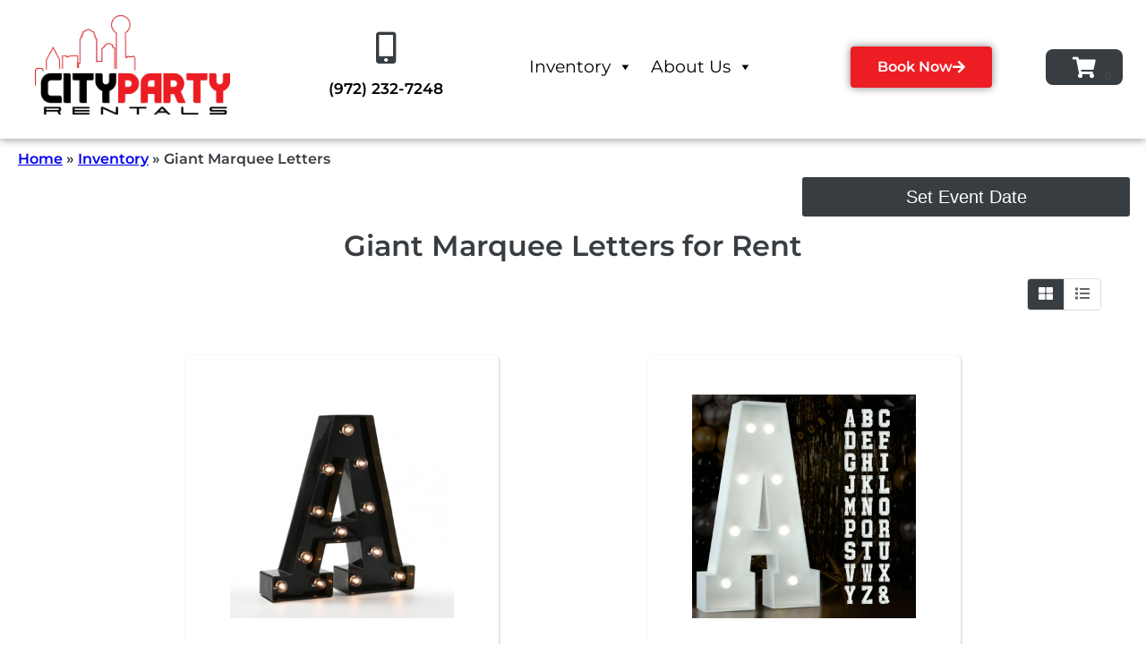

--- FILE ---
content_type: text/html; charset=UTF-8
request_url: https://citypartysolution.com/rentals/giant-marquee-letter-rentals/
body_size: 63668
content:
<!doctype html><html lang="en-US" prefix="og: https://ogp.me/ns#"><head><meta charset="UTF-8"><meta name="viewport" content="width=device-width, initial-scale=1"><link rel="profile" href="https://gmpg.org/xfn/11"><link media="all" href="https://citypartysolution.com/wp-content/cache/autoptimize/css/autoptimize_dbaa9485427ca4a60f34fcebb725064f.css" rel="stylesheet"><title>Giant Marquee Letters - City Party Rentals Dallas TX</title><meta name="robots" content="follow, index, max-snippet:-1, max-video-preview:-1, max-image-preview:large"/><link rel="canonical" href="https://citypartysolution.com/rentals/giant-marquee-letter-rentals/" /><meta property="og:locale" content="en_US" /><meta property="og:type" content="article" /><meta property="og:title" content="Giant Marquee Letters - City Party Rentals Dallas TX" /><meta property="og:url" content="https://citypartysolution.com/rentals/giant-marquee-letter-rentals/" /><meta property="og:site_name" content="City Party Rentals Dallas TX" /><meta property="og:updated_time" content="2025-05-15T17:50:14+00:00" /><meta property="og:image" content="https://citypartysolution.com/wp-content/uploads/2025/04/3E12B424-2071-48D2-BB34-062C9E0B2FC9_1665939694_big.jpeg" /><meta property="og:image:secure_url" content="https://citypartysolution.com/wp-content/uploads/2025/04/3E12B424-2071-48D2-BB34-062C9E0B2FC9_1665939694_big.jpeg" /><meta property="og:image:width" content="750" /><meta property="og:image:height" content="750" /><meta property="og:image:alt" content="Giant  Marquee Letters" /><meta property="og:image:type" content="image/jpeg" /><meta name="twitter:card" content="summary_large_image" /><meta name="twitter:title" content="Giant Marquee Letters - City Party Rentals Dallas TX" /><meta name="twitter:image" content="https://citypartysolution.com/wp-content/uploads/2025/04/3E12B424-2071-48D2-BB34-062C9E0B2FC9_1665939694_big.jpeg" /><meta name="twitter:label1" content="Time to read" /><meta name="twitter:data1" content="1 minute" /> <script type="application/ld+json" class="rank-math-schema">{"@context":"https://schema.org","@graph":[{"@type":"BreadcrumbList","@id":"https://citypartysolution.com/rentals/giant-marquee-letter-rentals/#breadcrumb","itemListElement":[{"@type":"ListItem","position":"1","item":{"@id":"https://citypartysolution.com","name":"Home"}},{"@type":"ListItem","position":"2","item":{"@id":"https://citypartysolution.com/rentals/","name":"Inventory"}},{"@type":"ListItem","position":"3","item":{"@id":"https://citypartysolution.com/rentals/giant-marquee-letter-rentals/","name":"Giant  Marquee Letters"}}]}]}</script> <link rel='dns-prefetch' href='//cdnjs.cloudflare.com' /><link rel="alternate" type="application/rss+xml" title="City Party Rentals Dallas TX &raquo; Feed" href="https://citypartysolution.com/feed/" /><link rel="alternate" type="application/rss+xml" title="City Party Rentals Dallas TX &raquo; Comments Feed" href="https://citypartysolution.com/comments/feed/" /><link rel="alternate" title="oEmbed (JSON)" type="application/json+oembed" href="https://citypartysolution.com/wp-json/oembed/1.0/embed?url=https%3A%2F%2Fcitypartysolution.com%2Frentals%2Fgiant-marquee-letter-rentals%2F" /><link rel="alternate" title="oEmbed (XML)" type="text/xml+oembed" href="https://citypartysolution.com/wp-json/oembed/1.0/embed?url=https%3A%2F%2Fcitypartysolution.com%2Frentals%2Fgiant-marquee-letter-rentals%2F&#038;format=xml" /><style id='wp-img-auto-sizes-contain-inline-css' type='text/css'>img:is([sizes=auto i],[sizes^="auto," i]){contain-intrinsic-size:3000px 1500px}
/*# sourceURL=wp-img-auto-sizes-contain-inline-css */</style><style id='classic-theme-styles-inline-css' type='text/css'>/*! This file is auto-generated */
.wp-block-button__link{color:#fff;background-color:#32373c;border-radius:9999px;box-shadow:none;text-decoration:none;padding:calc(.667em + 2px) calc(1.333em + 2px);font-size:1.125em}.wp-block-file__button{background:#32373c;color:#fff;text-decoration:none}
/*# sourceURL=/wp-includes/css/classic-themes.min.css */</style><style id='global-styles-inline-css' type='text/css'>:root{--wp--preset--aspect-ratio--square: 1;--wp--preset--aspect-ratio--4-3: 4/3;--wp--preset--aspect-ratio--3-4: 3/4;--wp--preset--aspect-ratio--3-2: 3/2;--wp--preset--aspect-ratio--2-3: 2/3;--wp--preset--aspect-ratio--16-9: 16/9;--wp--preset--aspect-ratio--9-16: 9/16;--wp--preset--color--black: #000000;--wp--preset--color--cyan-bluish-gray: #abb8c3;--wp--preset--color--white: #ffffff;--wp--preset--color--pale-pink: #f78da7;--wp--preset--color--vivid-red: #cf2e2e;--wp--preset--color--luminous-vivid-orange: #ff6900;--wp--preset--color--luminous-vivid-amber: #fcb900;--wp--preset--color--light-green-cyan: #7bdcb5;--wp--preset--color--vivid-green-cyan: #00d084;--wp--preset--color--pale-cyan-blue: #8ed1fc;--wp--preset--color--vivid-cyan-blue: #0693e3;--wp--preset--color--vivid-purple: #9b51e0;--wp--preset--gradient--vivid-cyan-blue-to-vivid-purple: linear-gradient(135deg,rgb(6,147,227) 0%,rgb(155,81,224) 100%);--wp--preset--gradient--light-green-cyan-to-vivid-green-cyan: linear-gradient(135deg,rgb(122,220,180) 0%,rgb(0,208,130) 100%);--wp--preset--gradient--luminous-vivid-amber-to-luminous-vivid-orange: linear-gradient(135deg,rgb(252,185,0) 0%,rgb(255,105,0) 100%);--wp--preset--gradient--luminous-vivid-orange-to-vivid-red: linear-gradient(135deg,rgb(255,105,0) 0%,rgb(207,46,46) 100%);--wp--preset--gradient--very-light-gray-to-cyan-bluish-gray: linear-gradient(135deg,rgb(238,238,238) 0%,rgb(169,184,195) 100%);--wp--preset--gradient--cool-to-warm-spectrum: linear-gradient(135deg,rgb(74,234,220) 0%,rgb(151,120,209) 20%,rgb(207,42,186) 40%,rgb(238,44,130) 60%,rgb(251,105,98) 80%,rgb(254,248,76) 100%);--wp--preset--gradient--blush-light-purple: linear-gradient(135deg,rgb(255,206,236) 0%,rgb(152,150,240) 100%);--wp--preset--gradient--blush-bordeaux: linear-gradient(135deg,rgb(254,205,165) 0%,rgb(254,45,45) 50%,rgb(107,0,62) 100%);--wp--preset--gradient--luminous-dusk: linear-gradient(135deg,rgb(255,203,112) 0%,rgb(199,81,192) 50%,rgb(65,88,208) 100%);--wp--preset--gradient--pale-ocean: linear-gradient(135deg,rgb(255,245,203) 0%,rgb(182,227,212) 50%,rgb(51,167,181) 100%);--wp--preset--gradient--electric-grass: linear-gradient(135deg,rgb(202,248,128) 0%,rgb(113,206,126) 100%);--wp--preset--gradient--midnight: linear-gradient(135deg,rgb(2,3,129) 0%,rgb(40,116,252) 100%);--wp--preset--font-size--small: 13px;--wp--preset--font-size--medium: 20px;--wp--preset--font-size--large: 36px;--wp--preset--font-size--x-large: 42px;--wp--preset--spacing--20: 0.44rem;--wp--preset--spacing--30: 0.67rem;--wp--preset--spacing--40: 1rem;--wp--preset--spacing--50: 1.5rem;--wp--preset--spacing--60: 2.25rem;--wp--preset--spacing--70: 3.38rem;--wp--preset--spacing--80: 5.06rem;--wp--preset--shadow--natural: 6px 6px 9px rgba(0, 0, 0, 0.2);--wp--preset--shadow--deep: 12px 12px 50px rgba(0, 0, 0, 0.4);--wp--preset--shadow--sharp: 6px 6px 0px rgba(0, 0, 0, 0.2);--wp--preset--shadow--outlined: 6px 6px 0px -3px rgb(255, 255, 255), 6px 6px rgb(0, 0, 0);--wp--preset--shadow--crisp: 6px 6px 0px rgb(0, 0, 0);}:where(.is-layout-flex){gap: 0.5em;}:where(.is-layout-grid){gap: 0.5em;}body .is-layout-flex{display: flex;}.is-layout-flex{flex-wrap: wrap;align-items: center;}.is-layout-flex > :is(*, div){margin: 0;}body .is-layout-grid{display: grid;}.is-layout-grid > :is(*, div){margin: 0;}:where(.wp-block-columns.is-layout-flex){gap: 2em;}:where(.wp-block-columns.is-layout-grid){gap: 2em;}:where(.wp-block-post-template.is-layout-flex){gap: 1.25em;}:where(.wp-block-post-template.is-layout-grid){gap: 1.25em;}.has-black-color{color: var(--wp--preset--color--black) !important;}.has-cyan-bluish-gray-color{color: var(--wp--preset--color--cyan-bluish-gray) !important;}.has-white-color{color: var(--wp--preset--color--white) !important;}.has-pale-pink-color{color: var(--wp--preset--color--pale-pink) !important;}.has-vivid-red-color{color: var(--wp--preset--color--vivid-red) !important;}.has-luminous-vivid-orange-color{color: var(--wp--preset--color--luminous-vivid-orange) !important;}.has-luminous-vivid-amber-color{color: var(--wp--preset--color--luminous-vivid-amber) !important;}.has-light-green-cyan-color{color: var(--wp--preset--color--light-green-cyan) !important;}.has-vivid-green-cyan-color{color: var(--wp--preset--color--vivid-green-cyan) !important;}.has-pale-cyan-blue-color{color: var(--wp--preset--color--pale-cyan-blue) !important;}.has-vivid-cyan-blue-color{color: var(--wp--preset--color--vivid-cyan-blue) !important;}.has-vivid-purple-color{color: var(--wp--preset--color--vivid-purple) !important;}.has-black-background-color{background-color: var(--wp--preset--color--black) !important;}.has-cyan-bluish-gray-background-color{background-color: var(--wp--preset--color--cyan-bluish-gray) !important;}.has-white-background-color{background-color: var(--wp--preset--color--white) !important;}.has-pale-pink-background-color{background-color: var(--wp--preset--color--pale-pink) !important;}.has-vivid-red-background-color{background-color: var(--wp--preset--color--vivid-red) !important;}.has-luminous-vivid-orange-background-color{background-color: var(--wp--preset--color--luminous-vivid-orange) !important;}.has-luminous-vivid-amber-background-color{background-color: var(--wp--preset--color--luminous-vivid-amber) !important;}.has-light-green-cyan-background-color{background-color: var(--wp--preset--color--light-green-cyan) !important;}.has-vivid-green-cyan-background-color{background-color: var(--wp--preset--color--vivid-green-cyan) !important;}.has-pale-cyan-blue-background-color{background-color: var(--wp--preset--color--pale-cyan-blue) !important;}.has-vivid-cyan-blue-background-color{background-color: var(--wp--preset--color--vivid-cyan-blue) !important;}.has-vivid-purple-background-color{background-color: var(--wp--preset--color--vivid-purple) !important;}.has-black-border-color{border-color: var(--wp--preset--color--black) !important;}.has-cyan-bluish-gray-border-color{border-color: var(--wp--preset--color--cyan-bluish-gray) !important;}.has-white-border-color{border-color: var(--wp--preset--color--white) !important;}.has-pale-pink-border-color{border-color: var(--wp--preset--color--pale-pink) !important;}.has-vivid-red-border-color{border-color: var(--wp--preset--color--vivid-red) !important;}.has-luminous-vivid-orange-border-color{border-color: var(--wp--preset--color--luminous-vivid-orange) !important;}.has-luminous-vivid-amber-border-color{border-color: var(--wp--preset--color--luminous-vivid-amber) !important;}.has-light-green-cyan-border-color{border-color: var(--wp--preset--color--light-green-cyan) !important;}.has-vivid-green-cyan-border-color{border-color: var(--wp--preset--color--vivid-green-cyan) !important;}.has-pale-cyan-blue-border-color{border-color: var(--wp--preset--color--pale-cyan-blue) !important;}.has-vivid-cyan-blue-border-color{border-color: var(--wp--preset--color--vivid-cyan-blue) !important;}.has-vivid-purple-border-color{border-color: var(--wp--preset--color--vivid-purple) !important;}.has-vivid-cyan-blue-to-vivid-purple-gradient-background{background: var(--wp--preset--gradient--vivid-cyan-blue-to-vivid-purple) !important;}.has-light-green-cyan-to-vivid-green-cyan-gradient-background{background: var(--wp--preset--gradient--light-green-cyan-to-vivid-green-cyan) !important;}.has-luminous-vivid-amber-to-luminous-vivid-orange-gradient-background{background: var(--wp--preset--gradient--luminous-vivid-amber-to-luminous-vivid-orange) !important;}.has-luminous-vivid-orange-to-vivid-red-gradient-background{background: var(--wp--preset--gradient--luminous-vivid-orange-to-vivid-red) !important;}.has-very-light-gray-to-cyan-bluish-gray-gradient-background{background: var(--wp--preset--gradient--very-light-gray-to-cyan-bluish-gray) !important;}.has-cool-to-warm-spectrum-gradient-background{background: var(--wp--preset--gradient--cool-to-warm-spectrum) !important;}.has-blush-light-purple-gradient-background{background: var(--wp--preset--gradient--blush-light-purple) !important;}.has-blush-bordeaux-gradient-background{background: var(--wp--preset--gradient--blush-bordeaux) !important;}.has-luminous-dusk-gradient-background{background: var(--wp--preset--gradient--luminous-dusk) !important;}.has-pale-ocean-gradient-background{background: var(--wp--preset--gradient--pale-ocean) !important;}.has-electric-grass-gradient-background{background: var(--wp--preset--gradient--electric-grass) !important;}.has-midnight-gradient-background{background: var(--wp--preset--gradient--midnight) !important;}.has-small-font-size{font-size: var(--wp--preset--font-size--small) !important;}.has-medium-font-size{font-size: var(--wp--preset--font-size--medium) !important;}.has-large-font-size{font-size: var(--wp--preset--font-size--large) !important;}.has-x-large-font-size{font-size: var(--wp--preset--font-size--x-large) !important;}
:where(.wp-block-post-template.is-layout-flex){gap: 1.25em;}:where(.wp-block-post-template.is-layout-grid){gap: 1.25em;}
:where(.wp-block-term-template.is-layout-flex){gap: 1.25em;}:where(.wp-block-term-template.is-layout-grid){gap: 1.25em;}
:where(.wp-block-columns.is-layout-flex){gap: 2em;}:where(.wp-block-columns.is-layout-grid){gap: 2em;}
:root :where(.wp-block-pullquote){font-size: 1.5em;line-height: 1.6;}
/*# sourceURL=global-styles-inline-css */</style><link rel='stylesheet' id='slick-carousel-css-css' href='https://cdnjs.cloudflare.com/ajax/libs/slick-carousel/1.8.1/slick.min.css?ver=6.9' type='text/css' media='all' /><link rel='stylesheet' id='slick-carousel-theme-css-css' href='https://cdnjs.cloudflare.com/ajax/libs/slick-carousel/1.8.1/slick-theme.min.css?ver=6.9' type='text/css' media='all' /> <script type="text/javascript" src="https://citypartysolution.com/wp-includes/js/jquery/jquery.min.js?ver=3.7.1" id="jquery-core-js"></script> <script type="text/javascript" id="io-scripts-js-extra">var io_scripts_vars = {"io_username":"citypartysolution","io_locationid":"0","io_phonenumber":"9722327248","io_emailaddress":"info@citypartysolution.com","io_businesshours":"","io_facebooklink":"https://www.facebook.com/","io_twitterlink":"https://twitter.com/","io_instagramlink":"https://www.instagram.com/","io_youtubelink":"","io_fpnumber":"","io_companyname":"City Party Rentals Dallas TX"};
//# sourceURL=io-scripts-js-extra</script> <link rel="https://api.w.org/" href="https://citypartysolution.com/wp-json/" /><link rel="alternate" title="JSON" type="application/json" href="https://citypartysolution.com/wp-json/wp/v2/pages/3639" /><link rel="EditURI" type="application/rsd+xml" title="RSD" href="https://citypartysolution.com/xmlrpc.php?rsd" /><meta name="generator" content="WordPress 6.9" /><link rel='shortlink' href='https://citypartysolution.com/?p=3639' /><meta name="generator" content="Elementor 3.34.4; features: additional_custom_breakpoints; settings: css_print_method-external, google_font-enabled, font_display-auto"><style>.e-con.e-parent:nth-of-type(n+4):not(.e-lazyloaded):not(.e-no-lazyload),
				.e-con.e-parent:nth-of-type(n+4):not(.e-lazyloaded):not(.e-no-lazyload) * {
					background-image: none !important;
				}
				@media screen and (max-height: 1024px) {
					.e-con.e-parent:nth-of-type(n+3):not(.e-lazyloaded):not(.e-no-lazyload),
					.e-con.e-parent:nth-of-type(n+3):not(.e-lazyloaded):not(.e-no-lazyload) * {
						background-image: none !important;
					}
				}
				@media screen and (max-height: 640px) {
					.e-con.e-parent:nth-of-type(n+2):not(.e-lazyloaded):not(.e-no-lazyload),
					.e-con.e-parent:nth-of-type(n+2):not(.e-lazyloaded):not(.e-no-lazyload) * {
						background-image: none !important;
					}
				}</style><link rel="icon" href="https://citypartysolution.com/wp-content/uploads/2022/01/logo-CityPartyRentalsLogoProfile-1_954342-150x150.jpg" sizes="32x32" /><link rel="icon" href="https://citypartysolution.com/wp-content/uploads/2022/01/logo-CityPartyRentalsLogoProfile-1_954342-300x300.jpg" sizes="192x192" /><link rel="apple-touch-icon" href="https://citypartysolution.com/wp-content/uploads/2022/01/logo-CityPartyRentalsLogoProfile-1_954342-300x300.jpg" /><meta name="msapplication-TileImage" content="https://citypartysolution.com/wp-content/uploads/2022/01/logo-CityPartyRentalsLogoProfile-1_954342-300x300.jpg" /><style type="text/css" id="wp-custom-css">.search-submit{display:none;}

.cartInfo{
	display:none !important;
}
.io-footer-link a {
color: var(--e-global-color-accent, orange);
}

.catDescriptionIO.catDescriptionIO_small.elementor-widget-text-editor {
    padding: 10px;
    font-size: small;
    text-align: left;
}

.rentNameIO a {
    color: black !important;
}</style><style type="text/css">/** Mega Menu CSS: fs **/</style></head><body class="wp-singular page-template-default page page-id-3639 page-parent page-child parent-pageid-1311 wp-custom-logo wp-theme-io-kenos mega-menu-max-mega-menu-4 elementor-default elementor-kit-812"><header data-elementor-type="header" data-elementor-id="326" class="elementor elementor-326 elementor-location-header" data-elementor-post-type="elementor_library"><section class="elementor-section elementor-top-section elementor-element elementor-element-4d4bc4aa elementor-section-height-min-height elementor-section-content-middle elementor-hidden-desktop elementor-hidden-tablet elementor-section-full_width elementor-section-height-default elementor-section-items-middle" data-id="4d4bc4aa" data-element_type="section" data-settings="{&quot;background_background&quot;:&quot;gradient&quot;}"><div class="elementor-container elementor-column-gap-no"><div class="elementor-column elementor-col-100 elementor-top-column elementor-element elementor-element-1bea2683" data-id="1bea2683" data-element_type="column"><div class="elementor-widget-wrap elementor-element-populated"><section class="elementor-section elementor-inner-section elementor-element elementor-element-6c56a46a elementor-section-full_width elementor-hidden-desktop elementor-hidden-tablet elementor-section-height-default elementor-section-height-default" data-id="6c56a46a" data-element_type="section"><div class="elementor-container elementor-column-gap-default"><div class="elementor-column elementor-col-50 elementor-inner-column elementor-element elementor-element-43ffd282" data-id="43ffd282" data-element_type="column"><div class="elementor-widget-wrap elementor-element-populated"><div class="elementor-element elementor-element-4e452147 elementor-widget elementor-widget-image" data-id="4e452147" data-element_type="widget" data-widget_type="image.default"><div class="elementor-widget-container"> <a href="https://citypartysolution.com/" target="_blank"> <img width="1024" height="519" src="https://citypartysolution.com/wp-content/uploads/2022/01/cropped-cropped-CityPartyRentalsLogo_Final-1-1024x519.png" class="attachment-large size-large wp-image-3334" alt="" srcset="https://citypartysolution.com/wp-content/uploads/2022/01/cropped-cropped-CityPartyRentalsLogo_Final-1-1024x519.png 1024w, https://citypartysolution.com/wp-content/uploads/2022/01/cropped-cropped-CityPartyRentalsLogo_Final-1-300x152.png 300w, https://citypartysolution.com/wp-content/uploads/2022/01/cropped-cropped-CityPartyRentalsLogo_Final-1-768x389.png 768w, https://citypartysolution.com/wp-content/uploads/2022/01/cropped-cropped-CityPartyRentalsLogo_Final-1-1536x779.png 1536w, https://citypartysolution.com/wp-content/uploads/2022/01/cropped-cropped-CityPartyRentalsLogo_Final-1-2048x1038.png 2048w" sizes="(max-width: 1024px) 100vw, 1024px" /> </a></div></div></div></div><div class="elementor-column elementor-col-50 elementor-inner-column elementor-element elementor-element-129f2868" data-id="129f2868" data-element_type="column"><div class="elementor-widget-wrap elementor-element-populated"><div class="elementor-element elementor-element-1dde1264 elementor-view-default elementor-position-block-start elementor-mobile-position-block-start elementor-widget elementor-widget-icon-box" data-id="1dde1264" data-element_type="widget" data-widget_type="icon-box.default"><div class="elementor-widget-container"><div class="elementor-icon-box-wrapper"><div class="elementor-icon-box-icon"> <a href="tel:9722327248" class="elementor-icon" tabindex="-1" aria-label="(972) 232-7248"> <i aria-hidden="true" class="fas fa-mobile-alt"></i> </a></div><div class="elementor-icon-box-content"><h3 class="elementor-icon-box-title"> <a href="tel:9722327248" > (972) 232-7248 </a></h3></div></div></div></div></div></div></div></section></div></div></div></section><section class="elementor-section elementor-top-section elementor-element elementor-element-31628f25 elementor-section-content-middle elementor-hidden-desktop elementor-hidden-tablet elementor-section-full_width elementor-section-height-default elementor-section-height-default" data-id="31628f25" data-element_type="section" data-settings="{&quot;background_background&quot;:&quot;classic&quot;}"><div class="elementor-container elementor-column-gap-no"><div class="elementor-column elementor-col-33 elementor-top-column elementor-element elementor-element-5a504fc2" data-id="5a504fc2" data-element_type="column" data-settings="{&quot;background_background&quot;:&quot;classic&quot;}"><div class="elementor-widget-wrap elementor-element-populated"><div class="elementor-element elementor-element-1e8309dc elementor-nav-menu--stretch elementor-nav-menu__align-center elementor-nav-menu--dropdown-tablet elementor-nav-menu__text-align-aside elementor-nav-menu--toggle elementor-nav-menu--burger elementor-widget elementor-widget-nav-menu" data-id="1e8309dc" data-element_type="widget" data-settings="{&quot;full_width&quot;:&quot;stretch&quot;,&quot;layout&quot;:&quot;horizontal&quot;,&quot;submenu_icon&quot;:{&quot;value&quot;:&quot;&lt;i class=\&quot;fas fa-caret-down\&quot; aria-hidden=\&quot;true\&quot;&gt;&lt;\/i&gt;&quot;,&quot;library&quot;:&quot;fa-solid&quot;},&quot;toggle&quot;:&quot;burger&quot;}" data-widget_type="nav-menu.default"><div class="elementor-widget-container"><nav aria-label="Menu" class="elementor-nav-menu--main elementor-nav-menu__container elementor-nav-menu--layout-horizontal e--pointer-background e--animation-fade"><ul id="menu-1-1e8309dc" class="elementor-nav-menu"><li class="menu-item menu-item-type-custom menu-item-object-custom menu-item-806"><a href="https://citypartysolution.com/rentals/" class="elementor-item">Inventory</a></li><li class="menu-item menu-item-type-post_type menu-item-object-page menu-item-has-children menu-item-494"><a href="https://citypartysolution.com/about-us/" class="elementor-item">About Us</a><ul class="sub-menu elementor-nav-menu--dropdown"><li class="menu-item menu-item-type-post_type menu-item-object-page menu-item-493"><a href="https://citypartysolution.com/faqs/" class="elementor-sub-item">FAQs</a></li><li class="menu-item menu-item-type-post_type menu-item-object-page menu-item-2156"><a href="https://citypartysolution.com/io_reviews/" class="elementor-sub-item">Reviews</a></li><li class="menu-item menu-item-type-post_type menu-item-object-page menu-item-3181"><a href="https://citypartysolution.com/employment/" class="elementor-sub-item">Employment</a></li></ul></li></ul></nav><div class="elementor-menu-toggle" role="button" tabindex="0" aria-label="Menu Toggle" aria-expanded="false"> <i aria-hidden="true" role="presentation" class="elementor-menu-toggle__icon--open eicon-menu-bar"></i><i aria-hidden="true" role="presentation" class="elementor-menu-toggle__icon--close eicon-close"></i></div><nav class="elementor-nav-menu--dropdown elementor-nav-menu__container" aria-hidden="true"><ul id="menu-2-1e8309dc" class="elementor-nav-menu"><li class="menu-item menu-item-type-custom menu-item-object-custom menu-item-806"><a href="https://citypartysolution.com/rentals/" class="elementor-item" tabindex="-1">Inventory</a></li><li class="menu-item menu-item-type-post_type menu-item-object-page menu-item-has-children menu-item-494"><a href="https://citypartysolution.com/about-us/" class="elementor-item" tabindex="-1">About Us</a><ul class="sub-menu elementor-nav-menu--dropdown"><li class="menu-item menu-item-type-post_type menu-item-object-page menu-item-493"><a href="https://citypartysolution.com/faqs/" class="elementor-sub-item" tabindex="-1">FAQs</a></li><li class="menu-item menu-item-type-post_type menu-item-object-page menu-item-2156"><a href="https://citypartysolution.com/io_reviews/" class="elementor-sub-item" tabindex="-1">Reviews</a></li><li class="menu-item menu-item-type-post_type menu-item-object-page menu-item-3181"><a href="https://citypartysolution.com/employment/" class="elementor-sub-item" tabindex="-1">Employment</a></li></ul></li></ul></nav></div></div></div></div><div class="elementor-column elementor-col-33 elementor-top-column elementor-element elementor-element-202e7749" data-id="202e7749" data-element_type="column"><div class="elementor-widget-wrap elementor-element-populated"><div class="elementor-element elementor-element-1a7aaa3 elementor-align-center elementor-tablet-align-center elementor-widget elementor-widget-button" data-id="1a7aaa3" data-element_type="widget" data-widget_type="button.default"><div class="elementor-widget-container"><div class="elementor-button-wrapper"> <a class="elementor-button elementor-button-link elementor-size-md" href="https://citypartysolution.com/io_quoteform/"> <span class="elementor-button-content-wrapper"> <span class="elementor-button-text">Book Now</span> </span> </a></div></div></div></div></div><div class="elementor-column elementor-col-33 elementor-top-column elementor-element elementor-element-58e6ff5" data-id="58e6ff5" data-element_type="column"><div class="elementor-widget-wrap elementor-element-populated"><div class="elementor-element elementor-element-7fb0dbe ioCart elementor-view-default elementor-widget elementor-widget-icon" data-id="7fb0dbe" data-element_type="widget" data-widget_type="icon.default"><div class="elementor-widget-container"><div class="elementor-icon-wrapper"><div class="elementor-icon"> <i aria-hidden="true" class="fas fa-shopping-cart"></i></div></div></div></div></div></div></div></section><section class="elementor-section elementor-top-section elementor-element elementor-element-ce6acfb elementor-section-height-min-height elementor-section-content-middle elementor-section-full_width elementor-hidden-mobile elementor-section-height-default elementor-section-items-middle" data-id="ce6acfb" data-element_type="section" data-settings="{&quot;background_background&quot;:&quot;gradient&quot;}"><div class="elementor-container elementor-column-gap-no"><div class="elementor-column elementor-col-100 elementor-top-column elementor-element elementor-element-6859862" data-id="6859862" data-element_type="column"><div class="elementor-widget-wrap elementor-element-populated"><section class="elementor-section elementor-inner-section elementor-element elementor-element-2176a98 elementor-hidden-phone elementor-section-boxed elementor-section-height-default elementor-section-height-default" data-id="2176a98" data-element_type="section"><div class="elementor-container elementor-column-gap-default"><div class="elementor-column elementor-col-20 elementor-inner-column elementor-element elementor-element-3a533aa" data-id="3a533aa" data-element_type="column"><div class="elementor-widget-wrap elementor-element-populated"><div class="elementor-element elementor-element-2efaf3c elementor-widget elementor-widget-image" data-id="2efaf3c" data-element_type="widget" data-widget_type="image.default"><div class="elementor-widget-container"> <a href="https://citypartysolution.com/" target="_blank"> <img width="1024" height="519" src="https://citypartysolution.com/wp-content/uploads/2022/01/cropped-cropped-CityPartyRentalsLogo_Final-1-1024x519.png" class="attachment-large size-large wp-image-3334" alt="" srcset="https://citypartysolution.com/wp-content/uploads/2022/01/cropped-cropped-CityPartyRentalsLogo_Final-1-1024x519.png 1024w, https://citypartysolution.com/wp-content/uploads/2022/01/cropped-cropped-CityPartyRentalsLogo_Final-1-300x152.png 300w, https://citypartysolution.com/wp-content/uploads/2022/01/cropped-cropped-CityPartyRentalsLogo_Final-1-768x389.png 768w, https://citypartysolution.com/wp-content/uploads/2022/01/cropped-cropped-CityPartyRentalsLogo_Final-1-1536x779.png 1536w, https://citypartysolution.com/wp-content/uploads/2022/01/cropped-cropped-CityPartyRentalsLogo_Final-1-2048x1038.png 2048w" sizes="(max-width: 1024px) 100vw, 1024px" /> </a></div></div></div></div><div class="elementor-column elementor-col-20 elementor-inner-column elementor-element elementor-element-4d02b80" data-id="4d02b80" data-element_type="column"><div class="elementor-widget-wrap elementor-element-populated"><div class="elementor-element elementor-element-71c58a3 elementor-view-default elementor-position-block-start elementor-mobile-position-block-start elementor-widget elementor-widget-icon-box" data-id="71c58a3" data-element_type="widget" data-widget_type="icon-box.default"><div class="elementor-widget-container"><div class="elementor-icon-box-wrapper"><div class="elementor-icon-box-icon"> <a href="tel:9722327248" class="elementor-icon" tabindex="-1" aria-label="(972) 232-7248"> <i aria-hidden="true" class="fas fa-mobile-alt"></i> </a></div><div class="elementor-icon-box-content"><h3 class="elementor-icon-box-title"> <a href="tel:9722327248" > (972) 232-7248 </a></h3></div></div></div></div></div></div><div class="elementor-column elementor-col-20 elementor-inner-column elementor-element elementor-element-747e909" data-id="747e909" data-element_type="column"><div class="elementor-widget-wrap elementor-element-populated"><div class="elementor-element elementor-element-768be79 elementor-widget elementor-widget-wp-widget-maxmegamenu" data-id="768be79" data-element_type="widget" data-widget_type="wp-widget-maxmegamenu.default"><div class="elementor-widget-container"><div id="mega-menu-wrap-max_mega_menu_4" class="mega-menu-wrap"><div class="mega-menu-toggle"><div class="mega-toggle-blocks-left"></div><div class="mega-toggle-blocks-center"><div class='mega-toggle-block mega-menu-toggle-block mega-toggle-block-1' id='mega-toggle-block-1' tabindex='0'><span class='mega-toggle-label' role='button' aria-expanded='false'><span class='mega-toggle-label-closed'></span><span class='mega-toggle-label-open'></span></span></div></div><div class="mega-toggle-blocks-right"></div></div><ul id="mega-menu-max_mega_menu_4" class="mega-menu max-mega-menu mega-menu-horizontal mega-no-js" data-event="hover_intent" data-effect="fade_up" data-effect-speed="200" data-effect-mobile="disabled" data-effect-speed-mobile="0" data-mobile-force-width="body" data-second-click="go" data-document-click="collapse" data-vertical-behaviour="standard" data-breakpoint="600" data-unbind="true" data-mobile-state="collapse_all" data-mobile-direction="vertical" data-hover-intent-timeout="300" data-hover-intent-interval="100"><li class="mega-menu-item mega-menu-item-type-custom mega-menu-item-object-custom mega-menu-megamenu mega-menu-item-has-children mega-align-bottom-left mega-menu-megamenu mega-menu-item-806" id="mega-menu-item-806"><a class="mega-menu-link" href="https://citypartysolution.com/rentals/" aria-expanded="false" tabindex="0">Inventory<span class="mega-indicator" aria-hidden="true"></span></a><ul class="mega-sub-menu"><li class="mega-menu-item mega-menu-item-type-widget widget_widget_featured mega-menu-column-standard mega-menu-columns-6-of-6 mega-menu-item-widget_featured-2" style="--columns:6; --span:6" id="mega-menu-item-widget_featured-2"><div class="widget-text wp_widget_plugin_box panel-grid panel-has-style" style="margin-top:0px;"><script>jQuery(document).ready(function(){
                  jQuery('.io_mm_item .io_item2_list').css('box-shadow', 'none')
                  jQuery('.io_mm_item .io_item2_list').addClass('nohover')

                  jQuery('.io_mm_item .io_item2_listcat').css('box-shadow', 'none')
                  jQuery('.io_mm_item .io_item2_listcat').addClass('nohover')
              })</script><div class="io_mm_outer io_widget_ " style="grid-template-columns:repeat(4, calc((100% - 45px)/4)); display:grid;"><style>.io_widget_ .io_item2_list_inner .rentNameIO_button {display:none !important;} .io_widget_ .io_item2_list_inner .rentNameIO_price {display:none !important;} .io_widget_ .io_item2_list .view-product-button {display:none !important;} .io_widget_ .io_item2_listcat .view-product-button {display:none !important;} .io_widget_ .io_item2_listcat .catDescriptionIO {display:none;}</style><div class="io_mm_item elementor-widget-heading simpleCart_ioShelfItem" name="maindiv_ysolution" style="text-align:center"><div class="io_item2_listcat elementor-widget-heading"> <a href="https://citypartysolution.com/rentals/games/"><div class="cat_div"><div class="btn btn-primary view-product-button">View Products</div> <img class="cat_img" src="https://citypartysolution.com/wp-content/uploads/2022/01/corn_508314_big.jpg" alt="Games" title="Games" /></div> </a><div class="cat_div_inner"> <a href="https://citypartysolution.com/rentals/games/"><p class="rentNameIO elementor-heading-title">Games</p><div class="catDescriptionIO catDescriptionIO_small elementor-widget-text-editor"><p><br></p></div> </a></div></div></div><div class="io_mm_item elementor-widget-heading simpleCart_ioShelfItem" name="maindiv_ysolution" style="text-align:center"><div class="io_item2_listcat elementor-widget-heading"> <a href="https://citypartysolution.com/rentals/concessions/"><div class="cat_div"><div class="btn btn-primary view-product-button">View Products</div> <img class="cat_img" src="https://citypartysolution.com/wp-content/uploads/2025/05/92230FAD-EB07-4B4F-A5DE-FE8CAC364C70_1665578062_big-1.jpeg" alt="Concessions" title="Concessions" /></div> </a><div class="cat_div_inner"> <a href="https://citypartysolution.com/rentals/concessions/"><p class="rentNameIO elementor-heading-title">Concessions</p><div class="catDescriptionIO catDescriptionIO_small elementor-widget-text-editor"><p><br></p></div> </a></div></div></div><div class="io_mm_item elementor-widget-heading simpleCart_ioShelfItem" name="maindiv_ysolution" style="text-align:center"><div class="io_item2_listcat elementor-widget-heading"> <a href="https://citypartysolution.com/rentals/equipment/"><div class="cat_div"><div class="btn btn-primary view-product-button">View Products</div> <img class="cat_img" src="https://citypartysolution.com/wp-content/uploads/2025/05/5092604E-4FB8-485B-AD8B-D586AA08E270_1659794721_big-1.png" alt="Equipment" title="Equipment" /></div> </a><div class="cat_div_inner"> <a href="https://citypartysolution.com/rentals/equipment/"><p class="rentNameIO elementor-heading-title">Equipment</p><div class="catDescriptionIO catDescriptionIO_small elementor-widget-text-editor"><p><br></p></div> </a></div></div></div><div class="io_mm_item elementor-widget-heading simpleCart_ioShelfItem" name="maindiv_ysolution" style="text-align:center"><div class="io_item2_listcat elementor-widget-heading"> <a href="https://citypartysolution.com/rentals/tents/"><div class="cat_div"><div class="btn btn-primary view-product-button">View Products</div> <img class="cat_img" src="https://citypartysolution.com/wp-content/uploads/2025/09/Pop-Up-Tent-1-600x600_131637_big.jpg" alt="Tents" title="Tents" /></div> </a><div class="cat_div_inner"> <a href="https://citypartysolution.com/rentals/tents/"><p class="rentNameIO elementor-heading-title">Tents</p><div class="catDescriptionIO catDescriptionIO_small elementor-widget-text-editor"><p><br></p></div> </a></div></div></div><div class="io_mm_item elementor-widget-heading simpleCart_ioShelfItem" name="maindiv_ysolution" style="text-align:center"><div class="io_item2_listcat elementor-widget-heading"> <a href="https://citypartysolution.com/rentals/pro-audio-video/"><div class="cat_div"><div class="btn btn-primary view-product-button">View Products</div> <img class="cat_img" src="https://citypartysolution.com/wp-content/uploads/2025/08/412Ze9gEuOL._AC__1641879186_big.jpg" alt="Pro Audio & Video" title="Pro Audio & Video" /></div> </a><div class="cat_div_inner"> <a href="https://citypartysolution.com/rentals/pro-audio-video/"><p class="rentNameIO elementor-heading-title">Pro Audio & Video</p><div class="catDescriptionIO catDescriptionIO_small elementor-widget-text-editor"></div> </a></div></div></div><div class="io_mm_item elementor-widget-heading simpleCart_ioShelfItem" name="maindiv_ysolution" style="text-align:center"><div class="io_item2_listcat elementor-widget-heading"> <a href="https://citypartysolution.com/rentals/podiums/"><div class="cat_div"><div class="btn btn-primary view-product-button">View Products</div> <img class="cat_img" src="https://citypartysolution.com/wp-content/uploads/2024/04/IMG_7553_1713011112_big.png" alt="Podiums" title="Podiums" /></div> </a><div class="cat_div_inner"> <a href="https://citypartysolution.com/rentals/podiums/"><p class="rentNameIO elementor-heading-title">Podiums</p><div class="catDescriptionIO catDescriptionIO_small elementor-widget-text-editor"><p style="font-family: Tahoma, Geneva, sans-serif;"><br></p></div> </a></div></div></div><div class="io_mm_item elementor-widget-heading simpleCart_ioShelfItem" name="maindiv_ysolution" style="text-align:center"><div class="io_item2_listcat elementor-widget-heading"> <a href="https://citypartysolution.com/rentals/lighting-stage-effects/"><div class="cat_div"><div class="btn btn-primary view-product-button">View Products</div> <img class="cat_img" src="https://citypartysolution.com/wp-content/uploads/2025/08/IMG_8906_1731003079_big.jpeg" alt="Stage & Lighting Effects" title="Stage & Lighting Effects" /></div> </a><div class="cat_div_inner"> <a href="https://citypartysolution.com/rentals/lighting-stage-effects/"><p class="rentNameIO elementor-heading-title">Stage & Lighting Effects</p><div class="catDescriptionIO catDescriptionIO_small elementor-widget-text-editor"></div> </a></div></div></div><div class="io_mm_item elementor-widget-heading simpleCart_ioShelfItem" name="maindiv_ysolution" style="text-align:center"><div class="io_item2_listcat elementor-widget-heading"> <a href="https://citypartysolution.com/rentals/tables/"><div class="cat_div"><div class="btn btn-primary view-product-button">View Products</div> <img class="cat_img" src="https://citypartysolution.com/wp-content/uploads/2025/07/F0C87E68-150E-45B9-84F9-7011A7A0659D_1651849323_big.jpeg" alt="Tables" title="Tables" /></div> </a><div class="cat_div_inner"> <a href="https://citypartysolution.com/rentals/tables/"><p class="rentNameIO elementor-heading-title">Tables</p><div class="catDescriptionIO catDescriptionIO_small elementor-widget-text-editor"></div> </a></div></div></div><div class="io_mm_item elementor-widget-heading simpleCart_ioShelfItem" name="maindiv_ysolution" style="text-align:center"><div class="io_item2_listcat elementor-widget-heading"> <a href="https://citypartysolution.com/rentals/chairs/"><div class="cat_div"><div class="btn btn-primary view-product-button">View Products</div> <img class="cat_img" src="https://citypartysolution.com/wp-content/uploads/2025/05/432A8BB8-17E3-4002-9253-BE6A4202E243_1659795806_big-1.jpeg" alt="Chairs" title="Chairs" /></div> </a><div class="cat_div_inner"> <a href="https://citypartysolution.com/rentals/chairs/"><p class="rentNameIO elementor-heading-title">Chairs</p><div class="catDescriptionIO catDescriptionIO_small elementor-widget-text-editor"></div> </a></div></div></div><div class="io_mm_item elementor-widget-heading simpleCart_ioShelfItem" name="maindiv_ysolution" style="text-align:center"><div class="io_item2_listcat elementor-widget-heading"> <a href="https://citypartysolution.com/rentals/throne-chairs/"><div class="cat_div"><div class="btn btn-primary view-product-button">View Products</div> <img class="cat_img" src="https://citypartysolution.com/wp-content/uploads/2025/09/IMG_4013_1686156680_big.png" alt="Throne Chairs" title="Throne Chairs" /></div> </a><div class="cat_div_inner"> <a href="https://citypartysolution.com/rentals/throne-chairs/"><p class="rentNameIO elementor-heading-title">Throne Chairs</p><div class="catDescriptionIO catDescriptionIO_small elementor-widget-text-editor"><p style="font-family: Tahoma, Geneva, sans-serif;"><br></p></div> </a></div></div></div><div class="io_mm_item elementor-widget-heading simpleCart_ioShelfItem" name="maindiv_ysolution" style="text-align:center"><div class="io_item2_listcat elementor-widget-heading"> <a href="https://citypartysolution.com/rentals/sweet-carts/"><div class="cat_div"><div class="btn btn-primary view-product-button">View Products</div> <img class="cat_img" src="https://citypartysolution.com/wp-content/uploads/2025/05/DBEE2305-4818-4774-A0E0-A8BC9D76160B_1666184404_big.png" alt="Bars" title="Bars" /></div> </a><div class="cat_div_inner"> <a href="https://citypartysolution.com/rentals/sweet-carts/"><p class="rentNameIO elementor-heading-title">Bars</p><div class="catDescriptionIO catDescriptionIO_small elementor-widget-text-editor"><p style="font-family: Tahoma, Geneva, sans-serif;"><br></p></div> </a></div></div></div><div class="io_mm_item elementor-widget-heading simpleCart_ioShelfItem" name="maindiv_ysolution" style="text-align:center"><div class="io_item2_listcat elementor-widget-heading"> <a href="https://citypartysolution.com/rentals/giant-marquee-letter-rentals/"><div class="cat_div"><div class="btn btn-primary view-product-button">View Products</div> <img class="cat_img" src="https://rental.software/users/citypartysolution/images/3E12B424-2071-48D2-BB34-062C9E0B2FC9_1665939694_big.jpeg" alt="Giant  Marquee Letters" title="Giant  Marquee Letters" /></div> </a><div class="cat_div_inner"> <a href="https://citypartysolution.com/rentals/giant-marquee-letter-rentals/"><p class="rentNameIO elementor-heading-title">Giant  Marquee Letters</p><div class="catDescriptionIO catDescriptionIO_small elementor-widget-text-editor"><p style="font-family: Tahoma, Geneva, sans-serif;"><br></p></div> </a></div></div></div><div class="io_mm_item elementor-widget-heading simpleCart_ioShelfItem" name="maindiv_ysolution" style="text-align:center"><div class="io_item2_listcat elementor-widget-heading"> <a href="https://citypartysolution.com/rentals/coolers/"><div class="cat_div"><div class="btn btn-primary view-product-button">View Products</div> <img class="cat_img" src="https://citypartysolution.com/wp-content/uploads/2025/05/E44152F2-B7AD-4218-BCF2-E58ADD8A93DB_1651078895_big-4.jpeg" alt="Catering Equipment" title="Catering Equipment" /></div> </a><div class="cat_div_inner"> <a href="https://citypartysolution.com/rentals/coolers/"><p class="rentNameIO elementor-heading-title">Catering Equipment</p><div class="catDescriptionIO catDescriptionIO_small elementor-widget-text-editor"></div> </a></div></div></div><div class="io_mm_item elementor-widget-heading simpleCart_ioShelfItem" name="maindiv_ysolution" style="text-align:center"><div class="io_item2_listcat elementor-widget-heading"> <a href="https://citypartysolution.com/rentals/linen/"><div class="cat_div"><div class="btn btn-primary view-product-button">View Products</div> <img class="cat_img" src="https://citypartysolution.com/wp-content/uploads/2025/10/6664C140-A440-472C-819F-44B9304E7942_1651514102_big.jpeg" alt="Linen" title="Linen" /></div> </a><div class="cat_div_inner"> <a href="https://citypartysolution.com/rentals/linen/"><p class="rentNameIO elementor-heading-title">Linen</p><div class="catDescriptionIO catDescriptionIO_small elementor-widget-text-editor"></div> </a></div></div></div><div class="io_mm_item elementor-widget-heading simpleCart_ioShelfItem" name="maindiv_ysolution" style="text-align:center"><div class="io_item2_listcat elementor-widget-heading"> <a href="https://citypartysolution.com/rentals/champagne-walls/"><div class="cat_div"><div class="btn btn-primary view-product-button">View Products</div> <img class="cat_img" src="https://citypartysolution.com/wp-content/uploads/2025/05/IMG_8611_1727005896_big.png" alt="Champagne Walls" title="Champagne Walls" /></div> </a><div class="cat_div_inner"> <a href="https://citypartysolution.com/rentals/champagne-walls/"><p class="rentNameIO elementor-heading-title">Champagne Walls</p><div class="catDescriptionIO catDescriptionIO_small elementor-widget-text-editor"><p style="font-family: Tahoma, Geneva, sans-serif;"><br></p></div> </a></div></div></div><div class="io_mm_item elementor-widget-heading simpleCart_ioShelfItem" name="maindiv_ysolution" style="text-align:center"><div class="io_item2_listcat elementor-widget-heading"> <a href="https://citypartysolution.com/rentals/event-decor/"><div class="cat_div"><div class="btn btn-primary view-product-button">View Products</div> <img class="cat_img" src="https://citypartysolution.com/wp-content/uploads/2025/06/41FB0A9D-F153-4FFE-A154-484C9CA39537_1665756604_big.jpeg" alt="Event Decor" title="Event Decor" /></div> </a><div class="cat_div_inner"> <a href="https://citypartysolution.com/rentals/event-decor/"><p class="rentNameIO elementor-heading-title">Event Decor</p><div class="catDescriptionIO catDescriptionIO_small elementor-widget-text-editor"><p style="font-family: Tahoma, Geneva, sans-serif;"><br></p></div> </a></div></div></div><div class="io_mm_item elementor-widget-heading simpleCart_ioShelfItem" name="maindiv_ysolution" style="text-align:center"><div class="io_item2_listcat elementor-widget-heading"> <a href="https://citypartysolution.com/rentals/candy-carts-carriages/"><div class="cat_div"><div class="btn btn-primary view-product-button">View Products</div> <img class="cat_img" src="https://citypartysolution.com/wp-content/uploads/2022/10/E2939EF9-B2A7-49FA-A471-CBF1244C0068_1666213941_big.jpeg" alt="Candy Carts" title="Candy Carts" /></div> </a><div class="cat_div_inner"> <a href="https://citypartysolution.com/rentals/candy-carts-carriages/"><p class="rentNameIO elementor-heading-title">Candy Carts</p><div class="catDescriptionIO catDescriptionIO_small elementor-widget-text-editor"><p style="font-family: Tahoma, Geneva, sans-serif;"><br></p></div> </a></div></div></div><div class="io_mm_item elementor-widget-heading simpleCart_ioShelfItem" name="maindiv_ysolution" style="text-align:center"><div class="io_item2_listcat elementor-widget-heading"> <a href="https://citypartysolution.com/rentals/coat-garment-racks/"><div class="cat_div"><div class="btn btn-primary view-product-button">View Products</div> <img class="cat_img" src="https://citypartysolution.com/wp-content/uploads/2022/10/EEB5BAAB-31BF-4A24-92DC-433E01BA0EBA_1666401168_big.png" alt="Coat & Garment Racks" title="Coat & Garment Racks" /></div> </a><div class="cat_div_inner"> <a href="https://citypartysolution.com/rentals/coat-garment-racks/"><p class="rentNameIO elementor-heading-title">Coat & Garment Racks</p><div class="catDescriptionIO catDescriptionIO_small elementor-widget-text-editor"><p style="font-family: Tahoma, Geneva, sans-serif;"><br></p></div> </a></div></div></div><div class="io_mm_item elementor-widget-heading simpleCart_ioShelfItem" name="maindiv_ysolution" style="text-align:center"><div class="io_item2_listcat elementor-widget-heading"> <a href="https://citypartysolution.com/rentals/crowd-control/"><div class="cat_div"><div class="btn btn-primary view-product-button">View Products</div> <img class="cat_img" src="https://citypartysolution.com/wp-content/uploads/2025/06/IMG_0405_1750288139_big.jpeg" alt="Crowd Control" title="Crowd Control" /></div> </a><div class="cat_div_inner"> <a href="https://citypartysolution.com/rentals/crowd-control/"><p class="rentNameIO elementor-heading-title">Crowd Control</p><div class="catDescriptionIO catDescriptionIO_small elementor-widget-text-editor"><p style="font-family: Tahoma, Geneva, sans-serif;"><br></p></div> </a></div></div></div><div class="io_mm_item elementor-widget-heading simpleCart_ioShelfItem" name="maindiv_ysolution" style="text-align:center"><div class="io_item2_listcat elementor-widget-heading"> <a href="https://citypartysolution.com/rentals/dance-floors/"><div class="cat_div"><div class="btn btn-primary view-product-button">View Products</div> <img class="cat_img" src="https://citypartysolution.com/wp-content/uploads/2025/10/IMG_1298_1760512926_big.png" alt="Dance Floors" title="Dance Floors" /></div> </a><div class="cat_div_inner"> <a href="https://citypartysolution.com/rentals/dance-floors/"><p class="rentNameIO elementor-heading-title">Dance Floors</p><div class="catDescriptionIO catDescriptionIO_small elementor-widget-text-editor"><p style="font-family: Tahoma, Geneva, sans-serif;"><br></p></div> </a></div></div></div><div class="io_mm_item elementor-widget-heading simpleCart_ioShelfItem" name="maindiv_ysolution" style="text-align:center"><div class="io_item2_listcat elementor-widget-heading"> <a href="https://citypartysolution.com/rentals/heating-cooling-equipment/"><div class="cat_div"><div class="btn btn-primary view-product-button">View Products</div> <img class="cat_img" src="https://citypartysolution.com/wp-content/uploads/2025/10/IMG_2501_1760510656_big.png" alt="Heating & Cooling Equipment" title="Heating & Cooling Equipment" /></div> </a><div class="cat_div_inner"> <a href="https://citypartysolution.com/rentals/heating-cooling-equipment/"><p class="rentNameIO elementor-heading-title">Heating & Cooling Equipment</p><div class="catDescriptionIO catDescriptionIO_small elementor-widget-text-editor"></div> </a></div></div></div><div class="io_mm_item elementor-widget-heading simpleCart_ioShelfItem" name="maindiv_ysolution" style="text-align:center"><div class="io_item2_listcat elementor-widget-heading"> <a href="https://citypartysolution.com/rentals/ceremonial/"><div class="cat_div"><div class="btn btn-primary view-product-button">View Products</div> <img class="cat_img" src="https://citypartysolution.com/wp-content/uploads/2025/06/962AE966-A729-4DBE-9611-A60A84612C83_1652620231_big.jpeg" alt="Ceremonial Equipment" title="Ceremonial Equipment" /></div> </a><div class="cat_div_inner"> <a href="https://citypartysolution.com/rentals/ceremonial/"><p class="rentNameIO elementor-heading-title">Ceremonial Equipment</p><div class="catDescriptionIO catDescriptionIO_small elementor-widget-text-editor"><p style="font-family: Tahoma, Geneva, sans-serif;"><br></p></div> </a></div></div></div><div class="io_mm_item elementor-widget-heading simpleCart_ioShelfItem" name="maindiv_ysolution" style="text-align:center"><div class="io_item2_listcat elementor-widget-heading"> <a href="https://citypartysolution.com/rentals/casino-equipment/"><div class="cat_div"><div class="btn btn-primary view-product-button">View Products</div> <img class="cat_img" src="https://citypartysolution.com/wp-content/uploads/2022/05/0748869B-C4EF-4008-BA5B-8FC4BD855228_1652651198_big.png" alt="Casino Equipment" title="Casino Equipment" /></div> </a><div class="cat_div_inner"> <a href="https://citypartysolution.com/rentals/casino-equipment/"><p class="rentNameIO elementor-heading-title">Casino Equipment</p><div class="catDescriptionIO catDescriptionIO_small elementor-widget-text-editor"><p style="font-family: Tahoma, Geneva, sans-serif;"><br></p></div> </a></div></div></div></div></div><style>.io_mm_item .io_item2_list, .io_mm_item .io_item2_listcat, .io_mm_item .io_item2_listrent { margin-bottom: 0px !important; }</style></li></ul></li><li class="mega-menu-item mega-menu-item-type-post_type mega-menu-item-object-page mega-menu-item-has-children mega-align-bottom-left mega-menu-flyout mega-menu-item-494" id="mega-menu-item-494"><a class="mega-menu-link" href="https://citypartysolution.com/about-us/" aria-expanded="false" tabindex="0">About Us<span class="mega-indicator" aria-hidden="true"></span></a><ul class="mega-sub-menu"><li class="mega-menu-item mega-menu-item-type-post_type mega-menu-item-object-page mega-menu-item-493" id="mega-menu-item-493"><a class="mega-menu-link" href="https://citypartysolution.com/faqs/">FAQs</a></li><li class="mega-menu-item mega-menu-item-type-post_type mega-menu-item-object-page mega-menu-item-2156" id="mega-menu-item-2156"><a class="mega-menu-link" href="https://citypartysolution.com/io_reviews/">Reviews</a></li><li class="mega-menu-item mega-menu-item-type-post_type mega-menu-item-object-page mega-menu-item-3181" id="mega-menu-item-3181"><a class="mega-menu-link" href="https://citypartysolution.com/employment/">Employment</a></li></ul></li></ul></div></div></div></div></div><div class="elementor-column elementor-col-20 elementor-inner-column elementor-element elementor-element-66a67f1" data-id="66a67f1" data-element_type="column"><div class="elementor-widget-wrap elementor-element-populated"><div class="elementor-element elementor-element-8c892a7 elementor-align-center elementor-tablet-align-center elementor-widget elementor-widget-button" data-id="8c892a7" data-element_type="widget" data-widget_type="button.default"><div class="elementor-widget-container"><div class="elementor-button-wrapper"> <a class="elementor-button elementor-button-link elementor-size-md elementor-animation-grow" href="https://citypartysolution.com/io_quoteform/"> <span class="elementor-button-content-wrapper"> <span class="elementor-button-icon"> <i aria-hidden="true" class="fas fa-arrow-right"></i> </span> <span class="elementor-button-text">Book Now</span> </span> </a></div></div></div></div></div><div class="elementor-column elementor-col-20 elementor-inner-column elementor-element elementor-element-aa8dbf4" data-id="aa8dbf4" data-element_type="column" data-settings="{&quot;background_background&quot;:&quot;classic&quot;}"><div class="elementor-widget-wrap elementor-element-populated"><div class="elementor-element elementor-element-f7ea9b1 ioCart elementor-view-default elementor-widget elementor-widget-icon" data-id="f7ea9b1" data-element_type="widget" data-widget_type="icon.default"><div class="elementor-widget-container"><div class="elementor-icon-wrapper"><div class="elementor-icon"> <i aria-hidden="true" class="fas fa-shopping-cart"></i></div></div></div></div></div></div></div></section></div></div></div></section></header><main id="main" class="site-main" role="main"><header class="page-header io_phshow"><div class ="elementor-widget-heading"><p id="breadcrumbs" class="io-entry-title elementor-heading-title"><a href="https://citypartysolution.com">Home</a><span class="separator"> &raquo; </span><a href="https://citypartysolution.com/rentals/">Inventory</a><span class="separator"> &raquo; </span><span class="last">Giant  Marquee Letters</span></p></div></header><div class="page-content"><div class="cartInfo" style="display:none"> <i class="cartIcon fas fa-shopping-cart"></i> <span class="simpleCart_quantity"></span> items</div><div class="pageDateRangeWrapper elementor-widget-button"><div class="elementor-button elementor-animation-grow" onclick="checkAvailDateClick()" style="display:block"><div class="ioDateRangeHeader">Set Event Date</div><div id="pageDateRange" class="ioDateRange"></div></div></div><div class="io_category_wrapper elementor-widget-heading"><h1 class="catNameIO elementor-heading-title elementor-size-default">Giant  Marquee Letters<span class="io_forrent io_forrent_141509"> for Rent</span></h1></div><div class="io_view_toggle_container" style="display:none;"><div class="io_view_toggle_buttons"> <button class="io_view_toggle_btn active" data-view="tile" title="Tile View"> <i class="fas fa-th-large"></i> </button> <button class="io_view_toggle_btn" data-view="list" title="List View"> <i class="fas fa-list"></i> </button></div></div><div class="category_id" style="display: none">141509</div><div class="cat_div_wrapper"><div class="io_cat_description io_cat_description_141509 elementor-widget-text-editor catDescriptionIO"></p><p style="font-family: Tahoma, Geneva, sans-serif;"></p><p></div></div><div class="io_catdiv2"></div><div class="io_landingpages io_landingpages_141509 elementor-widget-text-editor">Professional delivery to <span class=\"io_city_list\">Dallas TX</span> and surrounding areas. Please submit a quote or contact us to be sure we service your area.</div><div class="io_cat_longdescription io_cat_longdescription_141509 elementor-widget-text-editor"></div> <script>function CategoryGallery(rental_id, rental_name, images_arr){
        var rid = rental_id;
        var rentalName = rental_name;

        // Normalize images_arr: it may arrive as a JSON string, an object, or be undefined
        try {
            if (typeof images_arr === 'string' && images_arr.length) {
                images_arr = JSON.parse(images_arr);
            }
        } catch (e) {
            images_arr = {};
        }
        if (!images_arr) images_arr = {};

        // Where to append anchors and thumbs
        var $bigAfter = jQuery('#io_img_big2_' + rid);
        var $thumbAfter = jQuery('#io_img_thumb1_' + rid);

        if ($bigAfter.length && $thumbAfter.length) {
            var relVal = $bigAfter.attr('rel') || 'img_group noopener';

            // Helper to validate a URL-like value (non-empty and not literal placeholders)
            var isValid = function (u) {
                if (!u) return false;
                var s = String(u).trim();
                if (!s) return false;
                if (s.indexOf('%%') !== -1) return false; // ignore unreplaced placeholders
                if (s === '0' || s.toLowerCase() === 'null' || s.toLowerCase() === 'undefined') return false;
                return true;
            };

            var addedThumbs = 0;

            // Iterate image map and append missing big anchors and thumbs
            for (var key in images_arr) {
                if (!images_arr.hasOwnProperty(key)) continue;
                var imgObj = images_arr[key] || {};
                var href = imgObj["rentalimage_imagelocbig"] || imgObj["imagelocbig"] || imgObj["big"];
                var src  = imgObj["rentalimage_imageloc"]    || imgObj["imageloc"]    || imgObj["thumb"];

                // Compute index consistent with existing templates
                var n = parseInt(key, 10);
                if (isNaN(n)) {
                    // Try to derive from position by incrementing a counter if keys are not numeric
                    n = 1;
                }
                // Category templates already include big1, big2, and thumb1; gallery adds 2+ when missing
                var bigIndex = n + 1;   // matches io_cart_shortcode.html pattern
                var thumbIndex = n + 1; // thumb id series aligns with big series in newer code

                // Add big anchor if valid and not already present
                if (isValid(href)) {
                    var bigId = '#io_img_big' + bigIndex + '_' + rid;
                    if (jQuery(bigId).length === 0) {
                        var $a = jQuery('<a/>', {
                            rel: relVal,
                            href: href,
                            id: 'io_img_big' + bigIndex + '_' + rid
                        });
                        $bigAfter.after($a);
                        $bigAfter = $a; // maintain insertion point
                    }
                }

                // Add thumbnail if valid and not already present
                if (isValid(src)) {
                    var thumbId = '#io_img_thumb' + thumbIndex + '_' + rid;
                    if (jQuery(thumbId).length === 0) {
                        var $img = jQuery('<img/>', {
                            'class': 'io_image_thumb skip-lazy',
                            title: rentalName,
                            src: src,
                            alt: rentalName,
                            id: 'io_img_thumb' + thumbIndex + '_' + rid
                        }).on('mouseover', function () {
                            if (typeof updateMainPic === 'function') {
                                updateMainPic(this);
                            }
                        });
                        $thumbAfter.after($img);
                        $thumbAfter = $img; // maintain insertion point
                        addedThumbs++;
                    }
                }
            }

            // Reveal the thumbnail box if we added any extra thumbnails
            if (addedThumbs > 0) {
                jQuery('#io_img_thumb1_' + rid).closest('.io_image_thumbbox').show();
            }
        }
    }

    // Function to generate list view content on demand (global scope)
    generateListViewContent = function() {
        console.log('[IO List View] Generating list view content dynamically');
        
        jQuery('.io_item2_list').each(function() {
            var $item = jQuery(this);
            
            // Skip if already generated
            if ($item.find('.io_list_view_content').length > 0) {
                return;
            }
            
            // Extract rental_id from the item
            var rentalId = $item.find('.item_rentalid').text().trim();
            if (!rentalId) {
                console.warn('[IO List View] No rental_id found for item, skipping');
                return;
            }
            
            // Read data from dynamically named global variables
            // var description = String(window['data_description_' + rentalId] || "").replace(/[\r\n]+/g, "").trim();
            var indoorOutdoor = String(window.io_category_data[rentalId]["indoor_outdoor"] || "").replace(/[\r\n]+/g, "").trim();
            var staff = String(window.io_category_data[rentalId]["staff"] || "").replace(/[\r\n]+/g, "").trim();
            var electric = String(window.io_category_data[rentalId]["electric"] || "").replace(/[\r\n]+/g, "").trim();
            var dimensions = String(window.io_category_data[rentalId]["dimensions"] || "").replace(/[\r\n]+/g, "").trim();
            
            // Helper function to strip HTML tags from text
            var stripHtml = function(html) {
                var tmp = document.createElement("DIV");
                tmp.innerHTML = html;
                return (tmp.textContent || tmp.innerText || "").trim();
            };
            
            // Helper function to escape HTML to prevent XSS
            var escapeHtml = function(text) {
                var map = {
                    '&': '&amp;',
                    '<': '&lt;',
                    '>': '&gt;',
                    '"': '&quot;',
                    "'": '&#039;'
                };
                return text.replace(/[&<>"']/g, function(m) { return map[m]; });
            };
            
            // Strip HTML tags from description
            // description = stripHtml(description);
            
            // Build the HTML structure with escaped content
            var html = '<div class="io_list_view_content">';
            // html += '<div class="io_item_description_line">' + escapeHtml(description) + '</div>';
            html += '<div class="io_item_details_labeled">';
            
            // Setup field - only add if valid
            if (indoorOutdoor && indoorOutdoor !== '0' && indoorOutdoor.length > 0) {
                html += '<div class="io_detail_item io_detail_setup">';
                html += '<span class="io_detail_label">Setup:</span>';
                html += '<span class="io_detail_value">' + escapeHtml(indoorOutdoor) + '</span>';
                html += '</div>';
            }
            
            // Operators field - only add if valid
            var operatorsText = staff ? staff + ' Adult Supervision Required' : "";
            if (operatorsText &&
                operatorsText !== '0 Adult Supervision Required' && 
                operatorsText !== 'Adult Supervision Required' &&
                operatorsText !== '0') {
                html += '<div class="io_detail_item io_detail_operators">';
                html += '<span class="io_detail_label">Operators:</span>';
                html += '<span class="io_detail_value">' + escapeHtml(operatorsText) + '</span>';
                html += '</div>';
            }
            
            // Power field - only add if valid
            var powerText = electric ? electric + ' Outlets' : "";
            if (powerText &&
                powerText !== '0 Outlets' && 
                powerText !== '0.00 Outlets' && 
                powerText !== 'Outlets' &&
                powerText !== '0') {
                html += '<div class="io_detail_item io_detail_power">';
                html += '<span class="io_detail_label">Power:</span>';
                html += '<span class="io_detail_value">' + escapeHtml(powerText) + '</span>';
                html += '</div>';
            }
            
            // Size field - only add if valid
            if (dimensions && dimensions !== '0' && dimensions.length > 0) {
                html += '<div class="io_detail_item io_detail_size">';
                html += '<span class="io_detail_label">Size:</span>';
                html += '<span class="io_detail_value">' + escapeHtml(dimensions) + '</span>';
                html += '</div>';
            }
            
            html += '</div>'; // close io_item_details_labeled
            html += '</div>'; // close io_list_view_content
            
            // Insert before the buttons container
            $item.find('.io_buttons_container').before(html);
        });
    }

    jQuery(document).ready(function($) {

    jQuery(".io_item2_list").each(function(){
        var rentalId = jQuery(this).find('.item_rentalid').text().trim();
        if (io_categoryVariantImages == 'on'){
            CategoryGallery(rentalId, window.io_category_data[rentalId]['rental_name'], window.io_category_data[rentalId]["images_arr"]);
        }
    });


    console.log('[IO View Toggle] Document ready, initializing view toggle functionality');
    
    // Check if category_id has a numeric value to identify actual category pages
    // This must happen before any view state is applied
    var categoryId = $('.category_id').text().trim();
    var hasNumericCategoryId = categoryId && !isNaN(categoryId) && categoryId.length > 0;
    
    if (!hasNumericCategoryId) {
        console.log('[IO View Toggle] No valid numeric category ID found, this is not a category page - skipping initialization');
        return;
    }
    
    console.log('[IO View Toggle] Category page detected with categoryId:', categoryId);
    $('body').addClass('io-has-category-id');
    
    // Show the toggle buttons on category pages
    $('.io_view_toggle_container').show();
    console.log('[IO View Toggle] Toggle buttons displayed for category page');
    
    // Track if view toggle has been initialized
    var isInitialized = false;
    
    // Initialize view toggle functionality
    function initViewToggle(force) {
        // Skip if already initialized unless forced
        if (isInitialized && !force) {
            console.log('[IO View Toggle] Already initialized, skipping');
            return;
        }
        
        console.log('[IO View Toggle] Initializing view toggle functionality');
        
        // Check if toggle buttons exist
        if ($('.io_view_toggle_btn').length === 0) {
            console.warn('[IO View Toggle] Toggle buttons not found in DOM');
            return;
        }
        console.log('[IO View Toggle] Found', $('.io_view_toggle_btn').length, 'toggle buttons');
        
        // Check if category container exists
        if ($('.io_catdiv2').length === 0) {
            console.warn('[IO View Toggle] Category container (.io_catdiv2) not found');
            return;
        }
        console.log('[IO View Toggle] Found', $('.io_catdiv2').length, 'category containers');
        
        // Get saved view preference from localStorage
        var savedView = localStorage.getItem('io_category_view') || 'tile';
        console.log('[IO View Toggle] Retrieved saved view preference:', savedView);
        
        // Set initial view
        $('.io_catdiv2').removeClass('tile-view list-view').addClass(savedView + '-view');
        console.log('[IO View Toggle] Applied initial view class:', savedView + '-view');
        
        // Update button states
        $('.io_view_toggle_btn').removeClass('active');
        $('.io_view_toggle_btn[data-view="' + savedView + '"]').addClass('active');
        console.log('[IO View Toggle] Updated button states, active button:', savedView);
        
        // Generate list view content if initial view is list
        if (savedView === 'list') {
            if (typeof generateListViewContent === 'function') {
                generateListViewContent();
            } else {
                console.warn('[IO View Toggle] generateListViewContent function not available yet');
            }
        }
        
        // Log current items count
        var itemCount = $('.io_item2_list').length;
        console.log('[IO View Toggle] Found', itemCount, 'items in category');
        
        // Handle toggle button clicks using native JavaScript for better compatibility
        // Remove any existing event listeners first
        $('.io_view_toggle_btn').off('click.viewToggle');
        
        // Use native JavaScript addEventListener for more reliable event handling
        var buttons = document.querySelectorAll('.io_view_toggle_btn');
        console.log('[IO View Toggle] Attaching event listeners to', buttons.length, 'buttons using native JS');
        
        buttons.forEach(function(button) {
            // Remove any existing listener
            var newButton = button.cloneNode(true);
            button.parentNode.replaceChild(newButton, button);
            
            // Add fresh event listener
            newButton.addEventListener('click', function(e) {
                e.preventDefault();
                e.stopPropagation();
                
                var view = this.getAttribute('data-view');
                console.log('[IO View Toggle] Button clicked (native listener), switching to view:', view);
                
                // Generate list view content if switching to list view
                if (view === 'list') {
                    if (typeof generateListViewContent === 'function') {
                        generateListViewContent();
                    } else {
                        console.warn('[IO View Toggle] generateListViewContent function not available');
                    }
                }
                
                // Update button states
                document.querySelectorAll('.io_view_toggle_btn').forEach(function(btn) {
                    btn.classList.remove('active');
                });
                this.classList.add('active');
                console.log('[IO View Toggle] Updated button active states');
                
                // Update grid view
                var catdiv = document.querySelector('.io_catdiv2');
                if (catdiv) {
                    catdiv.classList.remove('tile-view', 'list-view');
                    catdiv.classList.add(view + '-view');
                    console.log('[IO View Toggle] Applied view class:', view + '-view');
                }
                
                // Save preference
                localStorage.setItem('io_category_view', view);
                console.log('[IO View Toggle] Saved view preference to localStorage:', view);
                
                // Debug: Log current layout state
                setTimeout(function() {
                    if (catdiv) {
                        var containerClasses = catdiv.className;
                        var visibleItems = document.querySelectorAll('.io_item2_list:not([style*="display: none"])').length;
                        console.log('[IO View Toggle] Layout updated - Container classes:', containerClasses);
                        console.log('[IO View Toggle] Visible items after view change:', visibleItems);
                        
                        // Check if list view content is properly shown/hidden
                        if (view === 'list') {
                            var visibleListContent = document.querySelectorAll('.io_list_view_content:not([style*="display: none"])').length;
                            console.log('[IO View Toggle] Visible list content elements:', visibleListContent);
                        }
                    }
                }, 100);
            }, true); // Use capture phase
            
            console.log('[IO View Toggle] Event listener attached to button:', newButton.getAttribute('data-view'));
        });
        
        console.log('[IO View Toggle] Event handlers attached successfully');
        
        // Mark as initialized
        isInitialized = true;
    }
    
    // Initialize when page loads
    console.log('[IO View Toggle] Starting initial setup');
    initViewToggle();
    
    // Also initialize after dynamic content loads (if applicable)
    $(document).on('io_content_loaded', function() {
        console.log('[IO View Toggle] Dynamic content loaded event detected, reinitializing');
        initViewToggle();
    });
    
    // Debug: Monitor for DOM changes that might affect our functionality
    if (typeof MutationObserver !== 'undefined') {
        var mutationTimeout;
        var lastItemCount = $('.io_item2_list').length;
        
        var observer = new MutationObserver(function(mutations) {
            // Debounce: clear existing timeout and set a new one
            clearTimeout(mutationTimeout);
            
            mutationTimeout = setTimeout(function() {
                var currentItemCount = $('.io_item2_list').length;
                
                // Only trigger if we have new items that weren't there before
                if (currentItemCount > lastItemCount) {
                    console.log('[IO View Toggle] New items detected in DOM (' + lastItemCount + ' -> ' + currentItemCount + ')');
                    lastItemCount = currentItemCount;
                    
                    // If already initialized, just generate list view content for new items if in list view
                    if (isInitialized) {
                        var currentView = localStorage.getItem('io_category_view') || 'tile';
                        if (currentView === 'list') {
                            console.log('[IO View Toggle] Generating list view content for new items');
                            if (typeof generateListViewContent === 'function') {
                                generateListViewContent();
                            } else {
                                console.warn('[IO View Toggle] generateListViewContent function not available');
                            }
                        }
                    } else {
                        // Not initialized yet, so initialize
                        console.log('[IO View Toggle] Initializing due to new items');
                        initViewToggle();
                    }
                }
            }, 250); // 250ms debounce
        });
        
        observer.observe(document.body, {
            childList: true,
            subtree: true
        });
        console.log('[IO View Toggle] DOM mutation observer started');
    }
    
    // Debug: Log window resize events that might affect responsive layout
    $(window).on('resize.viewToggle', function() {
        var windowWidth = $(window).width();
        var currentView = $('.io_catdiv2').hasClass('list-view') ? 'list' : 'tile';
        console.log('[IO View Toggle] Window resized to:', windowWidth, 'px, current view:', currentView);
    });
    
    console.log('[IO View Toggle] Initialization complete');
});</script>
<script>window.io_category_data = window.io_category_data || {}; window.io_category_data['1538791'] = {"indoor_outdoor":"","staff":"","electric":"0.00","dimensions":"","rental_id":"1538791","rental_name":"3\u2019 Giant Marqee Letters","images_arr":"{\u00220\u0022:{\u0022rentalimage_id\u0022:\u0022814383\u0022,\u0022rentalimage_createtime\u0022:null,\u0022rentalimage_modifiedtime\u0022:null,\u0022rentalimage_itemid\u0022:\u00221538791\u0022,\u0022rentalimage_order\u0022:\u00220\u0022,\u0022rentalimage_imageloc\u0022:\u0022https:\/\/rental.software\/users\/citypartysolution\/images\/5B8741E9-7FD1-4248-BBDB-3EF6187B9BB5_1665940372.jpeg\u0022,\u0022rentalimage_imagelocbig\u0022:\u0022https:\/\/rental.software\/users\/citypartysolution\/images\/5B8741E9-7FD1-4248-BBDB-3EF6187B9BB5_1665940372_big.jpeg\u0022}}"};</script><div class="io_item2_list elementor-widget-heading simpleCart_ioShelfItem cat_div_1538791" name="maindiv_3’ Giant Marqee Letters"><div class="cat_div"> <a href="https://citypartysolution.com/rentals/giant-marquee-letter-rentals/3-giant-marqee-letters/"><div class="btn btn-primary view-product-button">View Product</div> <img decoding="async" class="category_big_img cat_img item_image io_image_big" title="3’ Giant Marqee Letters" src="https://citypartysolution.com/wp-content/uploads/2023/06/5B8741E9-7FD1-4248-BBDB-3EF6187B9BB5_1665940372_big.jpeg" alt="3’ Giant Marqee Letters" /> </a> <a rel="" href="https://citypartysolution.com/wp-content/uploads/2023/06/5B8741E9-7FD1-4248-BBDB-3EF6187B9BB5_1665940372_big.jpeg" id="io_img_big1_1538791"></a> <a rel="img_group noopener" href="" id="io_img_big2_1538791"></a> <br><div class="io_image_thumbbox io_category_thumbox" style="display:none;"> <img decoding="async" class="io_image_thumb skip-lazy" title="3’ Giant Marqee Letters" src="https://citypartysolution.com/wp-content/uploads/2023/06/5B8741E9-7FD1-4248-BBDB-3EF6187B9BB5_1665940372_big.jpeg" alt="3’ Giant Marqee Letters"
 id="io_img_thumb1_1538791" onmouseover="updateMainPic(this)" /></div></div><div class="io_item2_list_inner"><p class="elementor-heading-title rentNameIO item_name"><a href="https://citypartysolution.com/rentals/giant-marquee-letter-rentals/3-giant-marqee-letters/">3’ Giant Marqee Letters</a></p><p class="rentNameIO_price rentNameIO_price_1538791"><span class="cat_from" style="font-style:italic;font-size:smaller;">from</span> <span class="rentNameIO_pricespan">$75.00</span></p><p class="item_encoded" style="display:none;">3%E2%80%99+Giant+Marqee+Letters</p> <span class="item_href" style="display:none;">https://citypartysolution.com/rentals/giant-marquee-letter-rentals/3-giant-marqee-letters/</span><p class="item_rentalid" style="display:none;">1538791</p><p class="item_vendorid" style="display:none;"></p><p class="item_qtytype" style="display:none;">Unlimited</p><p class="item_inputtype" style="display:none;">Dropdown</p> <span class="item_qtyincrement" style="display:none;">1</span><div class="item_timeslots" style="display:none;"></div><p class="item_giftcardvalue" style="display:none;"></p><div class="item_hasRequiredAcc" style="display:none;">0</div><div class="io_list_view_data"></div><div class="io_buttons_container"> <a href="https://citypartysolution.com/rentals/giant-marquee-letter-rentals/3-giant-marqee-letters/" class="io_more_info_button">MORE INFO</a><div class="elementor-widget-button add_cart_1538791"> <a class="item_add elementor-button elementor-size-sm elementor-animation-grow io_button rentNameIO_button"
 href="javascript:;"><i class="fas fa-shopping-cart"></i> Add to Cart</a></div></div><div class="unavailable_message unavailable_message_1538791"  onclick="checkAvailDateClick()">item unavailable (change date)</div></div></div> <script>jQuery(document).ready(function () {
        // Hide price when zero
        jQuery(".rentNameIO_pricespan").each(function () {
            if( !Number( this.textContent.replace(/[^0-9.-]+/g,"") ) ){
                jQuery(this.parentElement).hide();
            }
        });
    });</script>
<script>window.io_category_data = window.io_category_data || {}; window.io_category_data['2807657'] = {"indoor_outdoor":"","staff":"","electric":"0.00","dimensions":"","rental_id":"2807657","rental_name":"4\u2019 Giant Marquee Letters","images_arr":"{\u00220\u0022:{\u0022rentalimage_id\u0022:\u00221910601\u0022,\u0022rentalimage_createtime\u0022:null,\u0022rentalimage_modifiedtime\u0022:null,\u0022rentalimage_itemid\u0022:\u00222807657\u0022,\u0022rentalimage_order\u0022:\u00220\u0022,\u0022rentalimage_imageloc\u0022:\u0022https:\/\/rental.software\/users\/citypartysolution\/images\/IMG_0004_1746011395.png\u0022,\u0022rentalimage_imagelocbig\u0022:\u0022https:\/\/rental.software\/users\/citypartysolution\/images\/IMG_0004_1746011395_big.png\u0022}}"};</script><div class="io_item2_list elementor-widget-heading simpleCart_ioShelfItem cat_div_2807657" name="maindiv_4’ Giant Marquee Letters"><div class="cat_div"> <a href="https://citypartysolution.com/rentals/giant-marquee-letter-rentals/4-giant-marquee-letters/"><div class="btn btn-primary view-product-button">View Product</div> <img decoding="async" class="category_big_img cat_img item_image io_image_big" title="4’ Giant Marquee Letters" src="https://citypartysolution.com/wp-content/uploads/2025/04/IMG_0004_1746011395_big.png" alt="4’ Giant Marquee Letters" /> </a> <a rel="" href="https://citypartysolution.com/wp-content/uploads/2025/04/IMG_0004_1746011395_big.png" id="io_img_big1_2807657"></a> <a rel="img_group noopener" href="" id="io_img_big2_2807657"></a> <br><div class="io_image_thumbbox io_category_thumbox" style="display:none;"> <img decoding="async" class="io_image_thumb skip-lazy" title="4’ Giant Marquee Letters" src="https://citypartysolution.com/wp-content/uploads/2025/04/IMG_0004_1746011395_big.png" alt="4’ Giant Marquee Letters"
 id="io_img_thumb1_2807657" onmouseover="updateMainPic(this)" /></div></div><div class="io_item2_list_inner"><p class="elementor-heading-title rentNameIO item_name"><a href="https://citypartysolution.com/rentals/giant-marquee-letter-rentals/4-giant-marquee-letters/">4’ Giant Marquee Letters</a></p><p class="rentNameIO_price rentNameIO_price_2807657"><span class="cat_from" style="font-style:italic;font-size:smaller;">from</span> <span class="rentNameIO_pricespan">$200.00</span></p><p class="item_encoded" style="display:none;">4%E2%80%99+Giant+Marquee+Letters</p> <span class="item_href" style="display:none;">https://citypartysolution.com/rentals/giant-marquee-letter-rentals/4-giant-marquee-letters/</span><p class="item_rentalid" style="display:none;">2807657</p><p class="item_vendorid" style="display:none;"></p><p class="item_qtytype" style="display:none;">Unlimited</p><p class="item_inputtype" style="display:none;">Dropdown</p> <span class="item_qtyincrement" style="display:none;">1</span><div class="item_timeslots" style="display:none;"></div><p class="item_giftcardvalue" style="display:none;"></p><div class="item_hasRequiredAcc" style="display:none;">0</div><div class="io_list_view_data"></div><div class="io_buttons_container"> <a href="https://citypartysolution.com/rentals/giant-marquee-letter-rentals/4-giant-marquee-letters/" class="io_more_info_button">MORE INFO</a><div class="elementor-widget-button add_cart_2807657"> <a class="item_add elementor-button elementor-size-sm elementor-animation-grow io_button rentNameIO_button"
 href="javascript:;"><i class="fas fa-shopping-cart"></i> Add to Cart</a></div></div><div class="unavailable_message unavailable_message_2807657"  onclick="checkAvailDateClick()">item unavailable (change date)</div></div></div> <script>jQuery(document).ready(function () {
        // Hide price when zero
        jQuery(".rentNameIO_pricespan").each(function () {
            if( !Number( this.textContent.replace(/[^0-9.-]+/g,"") ) ){
                jQuery(this.parentElement).hide();
            }
        });
    });</script></div></main><footer data-elementor-type="footer" data-elementor-id="457" class="elementor elementor-457 elementor-location-footer" data-elementor-post-type="elementor_library"><section class="elementor-section elementor-top-section elementor-element elementor-element-465de13a elementor-section-boxed elementor-section-height-default elementor-section-height-default" data-id="465de13a" data-element_type="section" data-settings="{&quot;background_background&quot;:&quot;classic&quot;,&quot;shape_divider_top&quot;:&quot;triangle&quot;}"><div class="elementor-shape elementor-shape-top" aria-hidden="true" data-negative="false"> <svg xmlns="http://www.w3.org/2000/svg" viewBox="0 0 1000 100" preserveAspectRatio="none"> <path class="elementor-shape-fill" d="M500,98.9L0,6.1V0h1000v6.1L500,98.9z"/> </svg></div><div class="elementor-container elementor-column-gap-default"><div class="elementor-column elementor-col-100 elementor-top-column elementor-element elementor-element-76b3a029" data-id="76b3a029" data-element_type="column" id="io_contactform"><div class="elementor-widget-wrap elementor-element-populated"><div class="elementor-element elementor-element-8b9f51c elementor-widget elementor-widget-heading" data-id="8b9f51c" data-element_type="widget" data-widget_type="heading.default"><div class="elementor-widget-container"><h2 class="elementor-heading-title elementor-size-default">Contact Form</h2></div></div><div class="elementor-element elementor-element-f9c3306 elementor-widget elementor-widget-text-editor" data-id="f9c3306" data-element_type="widget" data-widget_type="text-editor.default"><div class="elementor-widget-container"><p>Don&#8217;t hesitate to reach out with any questions or feedback.</p></div></div><div class="elementor-element elementor-element-b7f45ff elementor-icon-list--layout-inline elementor-mobile-align-start elementor-list-item-link-full_width elementor-widget elementor-widget-icon-list" data-id="b7f45ff" data-element_type="widget" data-widget_type="icon-list.default"><div class="elementor-widget-container"><ul class="elementor-icon-list-items elementor-inline-items"><li class="elementor-icon-list-item elementor-inline-item"> <a href="tel:9722327248"> <span class="elementor-icon-list-icon"> <i aria-hidden="true" class="fas fa-phone-alt"></i> </span> <span class="elementor-icon-list-text">(972) 232-7248</span> </a></li><li class="elementor-icon-list-item elementor-inline-item"> <a href="mailto:info@citypartysolution.com"> <span class="elementor-icon-list-icon"> <i aria-hidden="true" class="fas fa-envelope"></i> </span> <span class="elementor-icon-list-text">info@citypartysolution.com</span> </a></li></ul></div></div><div class="elementor-element elementor-element-510a51a elementor-icon-list--layout-inline elementor-mobile-align-start elementor-list-item-link-full_width elementor-widget elementor-widget-global elementor-global-2496 elementor-widget-icon-list" data-id="510a51a" data-element_type="widget" data-widget_type="icon-list.default"><div class="elementor-widget-container"><ul class="elementor-icon-list-items elementor-inline-items"><li class="elementor-icon-list-item elementor-inline-item"> <span class="elementor-icon-list-icon"> <i aria-hidden="true" class="fas fa-map-marked-alt"></i> </span> <span class="elementor-icon-list-text">Dallas, TX 75226</span></li></ul></div></div><div class="elementor-element elementor-element-1d2156dc elementor-button-align-center elementor-widget elementor-widget-form" data-id="1d2156dc" data-element_type="widget" data-settings="{&quot;step_next_label&quot;:&quot;Next&quot;,&quot;step_previous_label&quot;:&quot;Previous&quot;,&quot;button_width&quot;:&quot;100&quot;,&quot;step_type&quot;:&quot;number_text&quot;,&quot;step_icon_shape&quot;:&quot;circle&quot;}" data-widget_type="form.default"><div class="elementor-widget-container"><form class="elementor-form" method="post" name="New Form" aria-label="New Form"> <input type="hidden" name="post_id" value="457"/> <input type="hidden" name="form_id" value="1d2156dc"/> <input type="hidden" name="referer_title" value="City Party Rentals Dallas TX - Party Rental and Photo Booth Rental" /> <input type="hidden" name="queried_id" value="109"/><div class="elementor-form-fields-wrapper elementor-labels-"><div class="elementor-field-type-text elementor-field-group elementor-column elementor-field-group-firstandlastname elementor-col-33"> <label for="form-field-firstandlastname" class="elementor-field-label elementor-screen-only"> Name </label> <input size="1" type="text" name="form_fields[firstandlastname]" id="form-field-firstandlastname" class="elementor-field elementor-size-xs  elementor-field-textual" placeholder="Name"></div><div class="elementor-field-type-text elementor-field-group elementor-column elementor-field-group-email elementor-col-33 elementor-field-required"> <label for="form-field-email" class="elementor-field-label elementor-screen-only"> Email </label> <input size="1" type="text" name="form_fields[email]" id="form-field-email" class="elementor-field elementor-size-xs  elementor-field-textual" placeholder="Email" required="required"></div><div class="elementor-field-type-text elementor-field-group elementor-column elementor-field-group-cellphone elementor-col-33"> <label for="form-field-cellphone" class="elementor-field-label elementor-screen-only"> Phone </label> <input size="1" type="text" name="form_fields[cellphone]" id="form-field-cellphone" class="elementor-field elementor-size-xs  elementor-field-textual" placeholder="Phone"></div><div class="elementor-field-type-textarea elementor-field-group elementor-column elementor-field-group-notes elementor-col-100"> <label for="form-field-notes" class="elementor-field-label elementor-screen-only"> Message </label><textarea class="elementor-field-textual elementor-field  elementor-size-xs" name="form_fields[notes]" id="form-field-notes" rows="3" placeholder="&quot;I need help placing a large, custom order.&quot;"></textarea></div><div class="elementor-field-group elementor-column elementor-field-type-submit elementor-col-100 e-form__buttons"> <button class="elementor-button elementor-size-sm elementor-animation-pulse-grow" type="submit"> <span class="elementor-button-content-wrapper"> <span class="elementor-button-text">SUBMIT</span> </span> </button></div></div></form></div></div></div></div></div></section><section class="elementor-section elementor-top-section elementor-element elementor-element-1647d94a elementor-section-boxed elementor-section-height-default elementor-section-height-default" data-id="1647d94a" data-element_type="section" data-settings="{&quot;background_background&quot;:&quot;classic&quot;}"><div class="elementor-container elementor-column-gap-default"><div class="elementor-column elementor-col-100 elementor-top-column elementor-element elementor-element-9fe096b" data-id="9fe096b" data-element_type="column"><div class="elementor-widget-wrap elementor-element-populated"><div class="elementor-element elementor-element-ad11a02 elementor-widget elementor-widget-global elementor-global-1925 elementor-widget-text-editor" data-id="ad11a02" data-element_type="widget" data-widget_type="text-editor.default"><div class="elementor-widget-container"><p>Copyright © <span id="ioyeario">2022</span><span id="io_fbs"> City Party Rentals Dallas TX</span> All Rights Reserved | Rental Software Powered By <a href="https://eventoffice.io/" target="_blank" rel="noopener">EventOffice</a></p></div></div></div></div></div></section></footer> <script type="speculationrules">{"prefetch":[{"source":"document","where":{"and":[{"href_matches":"/*"},{"not":{"href_matches":["/wp-*.php","/wp-admin/*","/wp-content/uploads/*","/wp-content/*","/wp-content/plugins/*","/wp-content/themes/io-kenos/*","/*\\?(.+)"]}},{"not":{"selector_matches":"a[rel~=\"nofollow\"]"}},{"not":{"selector_matches":".no-prefetch, .no-prefetch a"}}]},"eagerness":"conservative"}]}</script> <img src="https://rental.software/include/iotracking.php" style="display:none;" importance="low" alt="dynamic io trk code" /><style>.io_product_price_4h,.io_product_price_8h,.io_product_price_24h,.io_product_price_additionalday{display:none}.io_product_price_24h{display: grid !important}
        .io_product_cust_price
        {
            display: none !important;
        }
        #item_live_price_time_set_message
        {
            display: none !important;
        }
        
    /* ALWAYS hide toggle buttons and list view on inventory/all-items pages (no category ID) */
    body.io-no-category-id .io_view_toggle_container,
    body.io-no-category-id .io_list_view_content
    {
        display: none !important;
    }
    
    /* Force grid/tile layout on pages without category IDs */
    body.io-no-category-id .io_catdiv2.list-view {
        display: grid !important;
        grid-template-columns: repeat(auto-fit, minmax(250px, 350px)) !important;
        grid-gap: 10px !important;
        margin: 50px !important;
        max-width: none !important;
        justify-content: space-evenly !important;
    }
    body.io-no-category-id .io_catdiv2.list-view .io_item2_list {
        display: block !important;
        flex-direction: column !important;
        margin-bottom: 0 !important;
        padding: 0 !important;
        align-items: initial !important;
        text-align: center !important;
    }
    body.io-no-category-id .io_catdiv2.list-view .cat_div {
        flex: initial !important;
        margin-right: 0 !important;
        position: relative !important;
    }
    body.io-no-category-id .io_catdiv2.list-view .cat_img {
        width: 100% !important;
        height: auto !important;
        object-fit: cover !important;
    }
    body.io-no-category-id .io_catdiv2.list-view .io_item2_list_inner {
        flex: initial !important;
        margin-top: initial !important;
        display: block !important;
        flex-direction: initial !important;
        justify-content: initial !important;
        min-height: auto !important;
        height: auto !important;
    }
    
    .io_all_item_cat{
        display:none;
        float:none;
        width:100%;
        margin-top:20px;
    }</style> <script>var io_wp_local_path = "";
    var io_checkavail = "warn";
    var io_hidetimes = "off";
    var io_user_country = "US";
    var io_user_currency = "USD";
    var io_default_start_time = "6:00 pm";
    var io_default_end_time = "2:00 am";
    var io_default_duration = 8.00;
    var io_force_blank_timepickers = "off";
    var io_hide_end_time = "off";
    var io_cart_date_format = "m/d/yy";
    var io_cart_message = "";
    var io_cart_time_format = "g:i a";
    var io_multidayquote = "off";
    var io_cartdayselect = "single_day";
    var io_cartAllowSameDay = "off";
    var io_overnightPickupTime = "12:00 am";
    var io_incartupsell = "off";
    var io_distancecharge = "off";
    var io_deliverymethod = "off";
    var io_brand = "IO";
    var io_restrict_times = "on";
    var io_restrict_time_start = "8:00 am";
    var io_restrict_time_end = "9:00 pm";
    var io_default_state = "TX";
    var io_hide_zero = "";
    var io_weekEndPrice = "";
    var io_weekDayText = "";
    var io_weekEndText = "";
    var io_weekendDefine = "";
    var io_accessory_price = "";
    var io_accessory_select = "";
    var io_upsell_price = "";
    var io_cart_party_planner_email = "off";
    var io_cart_party_planner_destination = "";
    var io_hideQuantityAvail = "off";
    var io_company_timeslots = [];
    var io_info_required = "";
    var io_always_display_live_price = "";
    var io_default_delivery_method = "Delivery (Drop-Off & Pick-Up)";
    var io_hide_live_prices = 1;
    var io_info_required_data = [];
    var io_prices = {"0":"isset","override_groups":[],"1":"io_product_price_24h"};
    var io_delivery_prices = {"default":[], "override":[]};
    var io_custom_prices = {"default":[], "override":[]};
    var io_delivery_methods = {"Customer Pick Up & Return":{"restricted":"[]","id":"49383"},"Delivery (Drop-Off & Pick-Up)":{"restricted":"[]","id":"44887"}};
    var io_customer_geolocation = "";
    var io_customer_ip = "40.77.167.25";
    var io_delivery_methods_restrict = null;
    var io_pagename = "City Party Rentals";
    var io_categoryVariantImages = ""
    //var io_seocitylinktext = "Professional delivery to <span class=\"io_city_list\">%%landing_pages%%</span> and surrounding areas. Please submit a quote or contact us to be sure we service your area.";
    jQuery( document ).ready(function() {

        //force all quote form links to use cart data
        //removing back to cart shortcode as this needs to only be done if cart is not empty IO-22561
        /*
        let headerBookButton = jQuery("a[href$='io_quoteform/']");
        headerBookButton.addClass("ioCart_link");
        headerBookButton.attr("href", "javascript:;");
        */


        let last_cat_name = "";
        let ioTrigger = false;
        jQuery(".io_all_item_cat").each(function() {
            current_cat_name = jQuery(this).html();
            if(last_cat_name !== current_cat_name) {
                jQuery(this).show();
                ioTrigger = true;
            }
            last_cat_name = current_cat_name;
        });

        // Setup gen page blocks
		let io_divs = document.querySelectorAll(".io_item2_list, .io_item2_listcat, .io_item2_listrent, .io_all_item_cat");
		let io_divscat = document.querySelectorAll(".io_item2_listcat");
		let io_divsrent = document.querySelectorAll(".io_item2_listrent");
		let io_divcat = document.querySelector(".io_catdiv2");
		let io_pcc = document.querySelector(".page-content");
		let io_html;

		if (io_divs.length > 0) {
	      for (let i of io_divs) {
	        if(i.parentNode.className.indexOf("io_mm_") === -1){
	          io_divcat.appendChild(i);
	        }
		  }
		  if(io_divcat!==null) io_divcat.style.display = "grid";
		}

		if (ioTrigger) {
            let pageBlock = document.querySelector(".io_catdiv2");
            pageBlock.classList.add("elementor-widget-heading");
            let scanRes = pageBlock.querySelectorAll(".io_item2_listrent");
            pageBlock.style.display = "block";
            pageBlock.style.margin = "auto";
            pageBlock.style.textAlign = "center";
            pageBlock.style.marginLeft = "5px";
            pageBlock.style.marginRight = "5px";
            for (let i of scanRes) {
                i.style.display = "inline-block";
                i.style.marginLeft = "5px";
                i.style.marginRight = "5px";
            }
        }

		/* fix font color on older sites */
		if(jQuery("#cartData").css("background-color")=="rgb(35, 36, 37)"){
		    jQuery("#cartData").css("color","white");
		}
    });</script><style>.ui-datepicker-trigger{display:none}</style><div id="cartPopover"><div id="ioCartLoadingOverlay" aria-hidden="true"><div class="io-spinner" role="status" aria-live="polite" aria-label="Loading"></div></div><div id="triangle"></div><div id="cartCalendarTimePickerContainer"><div id="cartCalendar"></div><div id="cartTimePicker"><div id="div-overnight"> Days <select style="color:black;" name="whatday" id="whatday" onchange="endDisplay();"><option value="Same Day" selected="selected">Single Day</option><option value="Overnight">Overnight</option><option value="Multi-Day">Multi-Day</option> </select></div> <br><div id="ioCartTimeSelectContainer"><div> <span class="calTimeLabel calTimeLabelStart">Start</span> <i class="fas fa-calendar-check"></i> <input type="text" name="dateStart" class="ioCartDateInput" readonly="readonly" /> <i class="fas fa-clock"></i> <input type="text" name="timeStart" class="timepicker" style="width:75px;" /></div><div> <span class="calTimeLabel calTimeLabelEnd">End</span> <i class="fas fa-calendar-check"></i> <input type="text" name="dateEnd" class="ioCartDateInput" readonly="readonly" /> <i class="fas fa-clock"></i> <input type="text" name="timeEnd" class="timepicker" style="width:75px;" /></div></div> <br><div id="ioDeliveryMethodContainer" style="display:none; text-align: center;"></div> <br><div id="ioAdditonalInformationContainer" style="display:none; text-align: center;"><div class="io_info_modal_data_container" id="io_info_modal_address"> <label for="address" id="io_iml_address_label" style="width:105px"> Street Address </label> <input class="io_modal_input_address" style="margin-left:5px" id="io_im_address"  name="address" type="text"></input> <br></div><div class="io_info_modal_data_container" id="io_info_modal_city"> <label for="city" id="io_iml_city_label" style="width:105px"> City </label> <input class="io_modal_input_city" style="margin-left:5px" id="io_im_city" name="city" type="text"></input> <br></div><div class="io_info_modal_data_container" id="io_info_modal_zip"> <label for="zip" id="io_iml_zip_label" style="width:105px"> Zip Code </label> <input class="io_modal_input_zip" id="io_im_zip" style="margin-left:5px" name="zip" type="text"></input></div></div> <br><div class="elementor-widget-button" style="padding:10px;display:inline-block;"> <a onclick="calApply()" href="javascript:;"
 class="elementor-button-link elementor-button elementor-size-sm elementor-animation-grow"
 style="text-decoration: none;">Apply</a></div><div class="elementor-widget-button" style="padding:10px;display:inline-block;"> <a onclick="calCancel()" href="javascript:;"
 class="elementor-button-link elementor-button elementor-size-sm elementor-animation-grow simpleCart_cancel"
 style="text-decoration: none;">Cancel</a></div></div><div id="cartDateRange" class="ioDateRange" onclick="calSetDateRange(1)" style="display:none;"></div><div class="changeDateLinkWrapper elementor-widget-button"><div id="changeDateLink" onclick="calSetDateRange(1)" class="elementor-button elementor-animation-grow">Change Date</div></div></div><div id="cartPartyBuilderEmailContainer" style="display:none;text-align:center"><p>Provide an email address here to recieve our free party planner!</p> <input type="text" id="cartPartyBuilderEmailInput"><div class="elementor-widget-button" style="display:inline-block;"> <a onclick="io_party_planner_email_submit()" href="javascript:;" class="elementor-button-link elementor-button elementor-size-sm" style="padding: 6px 15px;text-decoration: none;">Go</a></div><div id="cartPartyBuilderEmailWarning" style="display:none">Pleave provide a valid email address.</div> <br><br></div><div id="cartCustomMessage" style="display:none;text-align:center"></div><div id="cartWarning" class="clearfix"></div><div id="deliveryMethodWarning" class="clearfix">Some items are not available for the selected delivery method.</div> <span class="io_locationRedirectLink">You may not be on the correct site. Click here to change location.</span><div id="cartData" class="clearfix"><div class="simpleCart_items"></div></div><div class="cartSubtotalBox"> Subtotal (estimate):<div id="cartSubtotal"></div></div><div class="checkDeliveryCartContainer"><div id="checkDeliveryMessage" class="cartDeliverytotalBox"><a class="cartLink" href="javascript:;" onClick="showAddressEntry(true)">Check Delivery</a></div><div id="deliverSubtotalContainer" class="cartDeliverytotalBox"> Delivery Fee (<span><a class="cartLink" href="javascript:;" onClick="showAddressEntry(true)">Change Address</a></span>):<div id="deliverySubtotal"></div></div></div><div id="cartCheckoutButton" class="clearfix"><div class="elementor-widget-button"> <a href="javascript:cartHide();" class="simpleCart_continue elementor-button elementor-size-sm elementor-animation-grow io_button">Continue Shopping</a> <a href="javascript:;" class="simpleCart_checkout elementor-button elementor-size-sm elementor-animation-grow io_button">Checkout</a></div><div id="cart-carousel-container" style="display:none"> <label> Some items you may be interested in: </label> <br><div class="cart-carousel"></div></div><div class="ioLink"><a href="https://www.inflatableoffice.com" target="_blank">powered by io</a></div></div></div>  <script>/* configurable globals */
  var start_default = "11:00 am";
  if(io_default_start_time != "") start_default = io_default_start_time;
  var end_default = "3:00 pm";
  if(io_default_end_time != "") end_default = io_default_end_time;

  if(io_user_currency){
    var currency = io_user_currency;
  } else{
    var currency = "USD";
  }

  if(io_user_country){
    var country = io_user_country;
  } else{
    var country = "US";
  }


  var timeFormat = "g:i a";
  if(io_cart_time_format != "") timeFormat = io_cart_time_format;
  var dateFormat = "m/d/yy";
  if(io_cart_date_format != "") dateFormat = io_cart_date_format;

  var restrictTimes = false;
  if(io_restrict_times === "on") restrictTimes = true;
  var restrictTimeStart = start_default;
  if(io_restrict_time_start != "") restrictTimeStart = io_restrict_time_start;
  var restrictTimeEnd = end_default;
  if(io_restrict_time_end != "") restrictTimeEnd = io_restrict_time_end;


  var multi_day = true;
  if(io_multidayquote === "off" || io_cartdayselect == "Single Day") multi_day = false;
  var in_cart_upsell = false;
  if(io_incartupsell === "on") in_cart_upsell = true;
  var io_distance_charge = false;
  if(io_distancecharge === "on") io_distance_charge = true;

  /* other globals */
  var pallet_color1 = ""; /* set in onready */
  /* track the date start/end of calendar clicking */
  var click_count = 0;

  /* for configuring upsell carosel in cart */
  var cart_carousel_set = false;

  /* for checking when we remove an item from the cart */
  var last_remove = 0;
  var last_upsell_call = 0;

  /* for buffering cart qty changes checkAvail calls for qty change only */
  var last_checkAvail_call = 0;

  /* for cart loading animation */
  var io_cart_loading_active = false;
  var io_cart_loading_count = 0;
  var io_cart_loading_fallback_timer = null;

  /*var start_default = "11:00";
    var end_default = "15:00";
    var currency = "EUR";
    var timeFormat = "G:i";
    var dateFormat = "d/m/yy";*/


  /* For weekday weekend pricing */
  var use_weekday_weekend = false;
  if(io_weekEndPrice == "on") use_weekday_weekend = true;

  /* Accessory and Upsell Prices */
  var show_accessory_price = false;
  if(io_accessory_price == "on") show_accessory_price = true;
  var show_upsell_price = false;
  if(io_upsell_price == "on") show_upsell_price = true;

  /* For customer geolocation shortcode */
  var storage_key = 'io_customer_location';

  /*<editor-fold defaultstate="collapsed" desc="On Ready">*/
  jQuery(document).ready(function () {
    pallet_color1 = "var( --e-global-color-accent,green )";
    if(pallet_color1=="rgba(0, 0, 0, 0)" || pallet_color1=="rgb(255, 255, 255)") pallet_color1="rgb(25, 147, 35)";

    /*<editor-fold defaultstate="collapsed" desc="SimpleCart Init">*/
    simpleCart({
      currency: currency,
      cartColumns: [{
        view: "image",
        attr: "image",
        label: "Image"
      },
        {
          attr: "name",
          label: "Name"
        },
        {
          attr: "encoded",
          label: false
        },
        {
          attr: "rentalid",
          label: false
        },
        {
          attr: "availability",
          label: false
        },
        {
          view: "decrement",
          label: false,
          text: "<i class='fas far fa-minus-square' style='color:" + pallet_color1 + "'></i>"
        },
        {
          view: "calculate_area",
          label: false
        },
        {
          view:"input",
          attr:"quantity"

        },
        {
          attr: "qtyincrement",
          label: false
        },
        {
          attr: "inputtype",
          label: false
        },
        {
          attr: "qtytype",
          label: false
        },
        {
          attr: "vendorid",
          label: false
        },
        {
          view: "increment",
          label: false,
          text: "<i class='fas far fa-plus-square' style='color:" + pallet_color1 + "'></i>"
        },
        {
          attr: "price",
          label: "Price",
          view: 'currency'
        },
        {
          view: "remove",
          label: false,
          text: "<i class='fas fa-trash' style='color:" + pallet_color1 + "'></i>"
        },
        {
          attr: "total",
          label: "SubTotal",
          view: 'currency'
        },
        {
          attr: "timeslots",
          label: false
        },
        {
          attr: "timeslots-orig",
          label: false
        },
        {
          attr: "href",
          label: false
        },
        {
          attr: "linkqty",
          label: false
        },
        {
          attr: "acc_dd_parent_limit",
          label: false
        }
      ],
      checkout: {
        type: "SendForm",
        method: "GET",
        url: io_wp_local_path+"/io_quoteform/",
        extra_data: {
          /* name: decodeURIComponent("City Party Rentals".replace(/[+]/gi, " ")), */
          clear_rentals: "1",
          selected_only: "1",
          wp_checkout: "1",
          startdate: "",
          enddate: "",
          starttime: "",
          endtime: "",
          io_custguid: ""
        }
      }
    });

    simpleCart.bind('update', cart_onUpdate);
    simpleCart.bind('beforeSave', cart_hideTimepickerWrapper);
    simpleCart.bind('beforeRemove', cart_beforeRemove);
    simpleCart.bind('afterRemove', cart_afterRemove);
    simpleCart.bind('afterQtyChange', cart_afterQtyChange);
    simpleCart.bind('beforeCheckout', cart_beforeCheckout);
    simpleCart.bind('afterAdd', cart_afterAdd);
    simpleCart.bind('beforeAdd', cart_beforeAdd);
    simpleCart.bind('load', cart_afterLoad)
    /*</editor-fold>*/

    /* showAvail(""); */
    let io_star_pic = document.querySelector("#io_star_pic");
    if (io_star_pic != null) {
      let io_star_src = io_star_pic.src;
      if (io_star_src.indexOf("0star") > -1 || io_star_src.indexOf("1star") > -1 || io_star_src.indexOf("2star") > -1 ||
              io_star_src.indexOf("3star") > -1) {
        io_star_pic.style.display = "none";
      }
    }

    /*<editor-fold desc="Build Thumb Images">*/
    /* build multiple thumb images */
    let img_container = document.querySelector(".io_image_thumbbox");
    let page_picbox = document.querySelector(".io_product_picbox");
    if (typeof images_arr !== "undefined"){
      /* Clear noopeners to rebuild */
      let no_openers = document.querySelectorAll("[id^='io_img_big']");
      for(let n of no_openers){
        n.parentElement.removeChild(n);
      }
      img_container.innerHTML = "";
      for (key in images_arr) {
        /* build and add the noopener */
        img_noopener_ele = document.createElement("a");
        img_noopener_ele.rel = "img_group noopener";
        img_noopener_ele.href = images_arr[key]["rentalimage_imagelocbig"];
        img_noopener_ele.id = "io_img_big"+(parseInt(key, 10)+1);
        page_picbox.appendChild(img_noopener_ele);

        /* build and add the thumb image */
        img_thumb_ele = document.createElement("img");
        img_thumb_ele.className = "io_image_thumb skip-lazy";
        img_thumb_ele.title = rental_name_template;
        img_thumb_ele.src = images_arr[key]["rentalimage_imageloc"];
        img_thumb_ele.alt = alt_text_template;
        img_thumb_ele.id = "io_img_thumb"+(parseInt(key, 10)+1);
        img_thumb_ele.onmouseover = function() { updateMainPic(this) };
        img_container.appendChild(img_thumb_ele);
      }
    }

    /* Test For Broken Images */
    let img_box = document.querySelectorAll(".io_image_thumb");
    for (let i of img_box) {
      let io_img_src = i.src;
      if(io_img_src!==null) io_img_src = io_img_src.toLowerCase();
      let io_img_datasrc = i.getAttribute("data-src");
      if(io_img_datasrc===null){
        io_img_datasrc = "";
      }else{
        io_img_datasrc = io_img_datasrc.toLowerCase();
      }
      if ((io_img_src.indexOf("io_noimage.png") >= 0 || io_img_datasrc.indexOf("io_noimage.png") >= 0) || (io_img_src.indexOf(".jpg") == -1 && io_img_src.indexOf(".jpe") == -1 && io_img_src.indexOf(".png") == -1 && io_img_src.indexOf(".gif") == -1 && io_img_src.indexOf(".tif") == -1 && io_img_src.indexOf(".webp") == -1)){
        i.style.display = "none";
      }
    }
    /* hide thumb if only 1 */
    let img2 = document.querySelector("#io_img_thumb2");
    let img1 = document.querySelector("#io_img_thumb1");
    if(img2 == null && img1 != null){
      document.querySelector("#io_img_thumb1").style.display = "none";
    }
    /*</editor-fold>*/

    /*<editor-fold desc="Set up Accessories">*/
    /* Add Add To Cart Buttons */
    let button_add = document.querySelector("#bookNowBtn");
    var main_id = 0;
    if(jQuery(".io_product_container .item_rentalid")){
      main_id = jQuery(".io_product_container .item_rentalid").first().text();
    }
    /* if main item is dd but not pkg (linen code) */
    if(jQuery(".io_acc_accessorydd").text()==1 && jQuery(".io_acc_ispackage").text()!=1){
      /* if order is defined, then reorder here. */
      var acc_cls = jQuery('.io_product_accessories')
      acc_cls.hide();
      let pkg = document.querySelector(".io_product_acc_pkg");
      if(pkg==undefined){
        pkg = document.createElement("div");
        pkg.classList.add("io_product_acc_pkg");
        pkg.style.textAlign = "center";
        acc_cls.after(pkg);
      }
      for (let [key, value] of acc_obj_relate) {
        elem = getAccElem(key,main_id);
        if(elem){
          btn = makeAccBtn(elem,main_id);
          pkg.append(btn);
        }

      }
      let line = document.createElement("div");
      line.innerHTML = "<br>";
      pkg.append(line.cloneNode(true));
      for (let [key, value] of acc_obj_relate) {
        for (key2 in acc_obj_relate.get(key)) {
          if(Object.keys(value[key2]).length > 0){
            /* 3rd level */
            pkg.append(line.cloneNode(true));
            for (key3 in acc_obj_relate.get(key)[key2]) {
              elem = getAccElem(key3,key2);
              if(elem){
                btn = makeAccBtn(elem,key2);
                btn.style.display = "none";
                pkg.append(btn);
              }
            }
          }else{
            elem = getAccElem(key2,key);
            if(elem){
              btn = makeAccBtn(elem,key);
              btn.style.display = "none";
              pkg.append(btn);
            }

          }
        }
      }
    }else {
      let access_array = document.querySelectorAll(".io_acc_li");
      let count = 0;
      for (let i of access_array) {
        let path = i.id.replace("io_acc_","");
        count++;
        let newButton = button_add.cloneNode(true);
        newButton.id = button_add.id + count;
        newButton.classList.remove("elementor-animation-grow");
        newButton.classList.add("elementor-animation-shrink");

        let path_arr = path.split("_");
        let pid = parseInt(path_arr[0]);
        let this_id = parseInt(path_arr[1]);
        if(path_arr.length==1) pid=0;

        if(jQuery("#io_acc_accessorydd_"+path).first().text()==1){
          /* display different to provide choices in dd */
          //main_id = pid;
        }else{
          /* hide accessories inside a pkg when under an accessory choice item until clicked */
          if(jQuery("#io_acc_accessorydd_"+main_id+"_"+pid).first().text()==1){
          }else{
            /* jpa - not finished/tested yet */
            /*jQuery("#io_acc_"+path).hide();*/
          }
          /* Fix broken images for accessories. */
          let img_box = document.querySelectorAll(".io_acc_li_img_thumb");
          let firstImg = true;
          let lastAcc = "";
          for (let i of img_box) {
            if(lastAcc=="") lastAcc = i.id;
            if(lastAcc!=i.id){
              lastAcc = i.id;
              firstImg = true;
            }
            let io_img_src = i.src;
            if(io_img_src!==null) io_img_src = io_img_src.toLowerCase();
            let io_img_datasrc = i.getAttribute("data-src");
            if(io_img_datasrc===null){
              io_img_datasrc = "";
            }else{
              io_img_datasrc = io_img_datasrc.toLowerCase();
            }
            if ((io_img_src.indexOf("io_noimage.png") >= 0 || io_img_datasrc.indexOf("io_noimage.png") >= 0) || (io_img_src.indexOf(".jpg") == -1 && io_img_src.indexOf(".jpe") == -1 && io_img_src.indexOf(".png") == -1 && io_img_src.indexOf(".gif") == -1 && io_img_src.indexOf(".tif") == -1 && io_img_src.indexOf(".webp") == -1)){
              i.style.display = "none";
            }else if(!firstImg && jQuery("#io_acc_accessorydd_"+main_id+"_"+pid).first().text()!=1){
              i.style.display = "none";
            }
            firstImg = false;
          }
          if(jQuery("#io_acc_accessorydd_"+main_id+"_"+pid).first().text()==1){
            /* Make the accessory category look more mike a label. */
            jQuery("#iothumb_"+main_id+"_"+pid).hide();
            jQuery("#io_acc_"+main_id+"_"+pid).css("border", "none");
            jQuery("#io_acc_"+main_id+"_"+pid).css("width", "100%");
            jQuery("#io_acc_"+main_id+"_"+pid).css("margin-bottom", "5vh");
            jQuery("#io_acc_"+main_id+"_"+pid).css("box-shadow", "none");
            jQuery("#io_acc_shortname_"+pid).css("font-weight", "bold");
            jQuery("#io_acc_shortname_"+pid).css("position", "absolute");
            /* Make this auto selected to fix an issue where we can not add to cart if this item is
                           a child of another hidden accessory on screen */
            jQuery("#io_acc_"+main_id+"_"+pid).prop("selected", true);
            accessory_cat_text = jQuery("#io_acc_shortname_"+pid).first().text();
            /* This is necessary to make sure there are not multiple colons. */
            if(!accessory_cat_text.includes(":")){
              jQuery("#io_acc_shortname_"+pid).text(accessory_cat_text+":");
            }
            /* Remove Href so we do not open images on click for dd accessories. */
            jQuery("[id^=io_acc_imgbig_"+pid+"_]").removeAttr("href");

            /* Get the accessory limit for this set of acessories, then set up click events. */
            /* Unbind is used to prevent cascading calls. */
            accLmt = parseInt(jQuery("#io_acc_accessorylimit_"+main_id+"_"+pid).prop("textContent"));
            jQuery("[id^=io_acc_"+pid+"_]").unbind("click").click({pid: pid, accLmt: accLmt}, accDDClicked);
            jQuery("[id^=io_acc_"+pid+"_]").css("cursor", "pointer");
            /* Set up the slected property of all children accessories. Default to false. */
            jQuery("[id^=io_acc_"+pid+"_]").prop("selected", false);
            /* We need to add a hidden button so we can simulate a click on add_item for the cart. */
            let newButton = button_add.cloneNode(true);
            newButton.id = button_add.id + count;
            newButton.classList.remove("elementor-animation-grow");
            newButton.setAttribute("style", "display: none !important");
            i.appendChild(newButton);
          }else{
            let button_wrap = document.createElement("div");
            button_wrap.classList.add("elementor-widget-button");
            button_wrap.classList.add("io_access_button");
            button_wrap.appendChild(newButton);
            let req = false;
            if(jQuery("#io_acc_required_"+path).first().text()>0) req = true;
            if(!req){
              i.appendChild(button_wrap);
            }else{
              var textnode = document.createTextNode("Included");
              i.appendChild(textnode);
            }
          }
        }
      }
    }
    /*</editor-fold>*/

    let upsell_array = document.querySelectorAll(".io_upsell_li");
    count = 0;
    for (let i of upsell_array) {
      count++;
      let newButton = button_add.cloneNode(true);
      newButton.id = button_add.id + count;
      newButton.classList.remove("elementor-animation-grow");
      newButton.classList.add("elementor-animation-shrink");

      let button_wrap = document.createElement("div");
      button_wrap.classList.add("elementor-widget-button");
      button_wrap.classList.add("io_upsell_button");
      button_wrap.appendChild(newButton);
      i.appendChild(button_wrap);
    }

    if(io_deliverymethod == "on" && jQuery(".calDeliveryMethodLabel").length==0){
      let delivery_method_container = jQuery("#ioDeliveryMethodContainer").first();
      delivery_method_container.append('<span class="calDeliveryMethodLabel">Select Delivery Method</span>');
      let delivery_method_html = '<select class="ioDeliveryMethods" onchange="deliveryMethodSelected()">';
      let delivery_methods = Object.keys(io_delivery_methods)
      for(const index in delivery_methods){
        if(!io_delivery_methods_restrict){
          delivery_method_html += '<option value="'+delivery_methods[index]+'">'+delivery_methods[index]+'</option>';
          if(index == 0 && !getCookie("io_delivery_method")) setCookie("io_delivery_method", delivery_methods[index], 14);
        }else if( !io_delivery_methods_restrict.includes( io_delivery_methods[ delivery_methods[index] ]["id"] ) ){
          delivery_method_html += '<option value="'+delivery_methods[index]+'">'+delivery_methods[index]+'</option>';
          if(index == 0 && !getCookie("io_delivery_method")) setCookie("io_delivery_method", delivery_methods[index], 14);
        }
      }
      delivery_method_container.append(delivery_method_html);
      delivery_method_container.show();
      if(getCookie("io_delivery_method")){
        jQuery(".ioDeliveryMethods").val(getCookie("io_delivery_method"));
      }
    }else{
      setCookie("io_delivery_method", "", 14);
    }

    let allow_same_day = 1;
    if(io_cartAllowSameDay == "on"){
      allow_same_day = 0;
    }

    /*<editor-fold desc="Cart Calandar and Time Settings Setup">*/
    //var fullmonth_array = jQuery.datepicker.regional["en"].monthNames;
    jQuery("#cartCalendar").datepicker({
      changeMonth: true,
      changeYear: true,
      //monthNamesShort : fullmonth_array,
      dateFormat: dateFormat,
      rangeSelect: true,
      numberOfMonths: 1,
      stepMonths: 1,
      prevText: "<< Previous Months",
      nextText: "Next Months >>",
      speed: "fast",
      showOn: "both",
      onChangeMonthYear: cal_onChangeMonthYear,
      onSelect: cal_onSelect,
      buttonText: "Calendar",
      minDate: allow_same_day,
      firstDay: 0
    });
    jQuery(".ui-datepicker-trigger").hide();
    if(restrictTimes){
      jQuery(".timepicker").timepicker({
        startTime: new Date(0, 0, 10, 0, 0, 0),
        endTime: new Date(0, 0, 0, 20, 0, 0, 0),
        minTime:restrictTimeStart,
        maxTime:restrictTimeEnd,
        /*show24Hours: $show24Hours,*/
        timeFormat: timeFormat,
        separator: ":",
        className: "elementor-widget-text-editor",
        step: 15,
        disableTouchKeyboard: true
      }).keypress(function(e){
        e.preventDefault();
      });
    } else{
      jQuery(".timepicker").timepicker({
        startTime: new Date(0, 0, 10, 0, 0, 0),
        endTime: new Date(0, 0, 0, 20, 0, 0, 0),
        /*show24Hours: $show24Hours,*/
        timeFormat: timeFormat,
        separator: ":",
        className: "elementor-widget-text-editor",
        step: 15,
        disableTouchKeyboard: true
      });
    }

    /* if we have company wide timeslots, alter time select in cart. Do this only if we are set to single day only */
    if(io_company_timeslots.length != 0 && io_cartdayselect == "single_day"){
      let time_select_container = jQuery("#ioCartTimeSelectContainer").first();
      time_select_container.empty();
      let selected_date_html = '<span style="margin-right: 5px !important" class="calTimeLabel">Date</span><i class="fas fa-calendar-check"></i><input style="margin-left: 5px !important" type="text" name="dateStart" class="ioCartDateInput" readonly="readonly" /><input style="display: none !important" type="text" name="dateEnd" class="ioCartDateInput" readonly="readonly" />'
      time_select_container.append(selected_date_html);
      time_select_container.append("<br>")
      time_select_container.append('<span class="calTimeLabel">Select Timeslot</span>');
      let timeslot_html = '<select class="ioCartCompanyTimeslots">';
      for(i=0; i<io_company_timeslots.length; ++i){
        timeslot_html += io_company_timeslots[i];
      }
      timeslot_html += "</select>"
      time_select_container.append(timeslot_html);

    }

    // Timeslot element on Quote Form
    const timeslotSelectElement = jQuery(".controls select[name=timeslot]");

    /* jQuery( ".datepicker" ).datepicker({dateFormat: "m/d/yy",minDate:0}); */
    /* jQuery( ".datepicker" ).val(getCookie("checkDate")); */
    jQuery("input[name=dateStart]").val(getCookie("dateStart"));
    jQuery("input[name=dateEnd]").val(getCookie("dateEnd"));
    if(io_company_timeslots.length != 0 && io_cartdayselect == "single_day" && getCookie("company_timeslot_selected")){
      jQuery(".ioCartCompanyTimeslots").val(getCookie("company_timeslot_selected"));
      // Set it on the quote page too.
      timeslotSelectElement.val(getCookie("company_timeslot_selected"));
    } else{
      jQuery("input[name=timeStart]").val(getCookie("timeStart"));
      jQuery("input[name=timeEnd]").val(getCookie("timeEnd"));
    }

    timeslotSelectElement.on('change', function() {
      // IO-31167: Upon timeslot change on Quote Form,
      // update timeslot cookie value for persistence
      if(this.value) {
        setCookie('company_timeslot_selected', this.value, 14);
      }
    });

    if (jQuery("input[name=dateEnd]").val() != "") {
      setCalBackground();
      jQuery("#cartSubtotal").html(simpleCart.toCurrency(simpleCart.total()));
      if(getCookie("dateApplied") === "true") calCancel();
      else {
        jQuery("input[name=dateStart]").val(getCookie("dateStart"));
        jQuery("input[name=dateEnd]").val(getCookie("dateEnd"));
        if(io_company_timeslots.length != 0 && io_cartdayselect == "single_day" && getCookie("company_timeslot_selected")){
          jQuery(".ioCartCompanyTimeslots").val(getCookie("company_timeslot_selected"));
        }
        else if(io_force_blank_timepickers == "on")
        {
          setCookie("timeStart", "", 14);
          setCookie("timeEnd", "", 14);
          jQuery('[name=timeStart]').val("");
          jQuery('[name=timeEnd]').val("");
        }
        else{
          jQuery("input[name=timeStart]").val(getCookie("timeStart"));
          jQuery("input[name=timeEnd]").val(getCookie("timeEnd"));
        }

        jQuery(".changeDateLinkWrapper").hide();
      }
    }
    /*</editor-fold>*/

    if ((window.innerWidth > 500 | window.location.href.indexOf("io_") > -1) && window.location.href.indexOf("io_contactform") == -1) {
      jQuery('a[href*="http"][rel*=img_group]').not("#io_img_big1").fancybox({
        "transitionIn": "none",
        "transitionOut": "none",
        "titlePosition": "over",
        "cyclic": true,
        helpers: {
          title: {
            type: "over"
          }
        },
        beforeShow: function () {
          this.title = (this.title ? "" + this.title + "" : "") + "Image " + (this.index +
                  1) + " of " + this.group.length;
        }
      });
    } else {
      let imageClick = document.querySelector(".io_product_picbox a#single_image");
      if (imageClick != undefined || imageClick != null) {
        imageClick.addEventListener("click", (e) => {
          e.preventDefault();
        });
      }
    }
    jQuery("#io-dialog").dialog({
      autoOpen: false,
      resizable: false,
      modal: true,
      dialogClass: "noTitleStuff",
      width: 350,
      open: function () {
        jQuery(".ui-widget-overlay").bind("click", function () {
          jQuery("#io-dialog").dialog("close");
        })
      }
    });

    /* change jquery calendar next/prev buttons to fa arrows w/matching site color */
    jQuery("#cartCalendar .ui-datepicker-prev").addClass("fas fa-arrow-left").css("color", pallet_color1);
    jQuery("#cartCalendar .ui-datepicker-next").addClass("fas fa-arrow-right").css("color", pallet_color1);

    /* hide sections if not set */
    if(jQuery(".io_product_circuits_right").first().text()=="0"){jQuery(".io_product_circuits_right,.io_product_circuits_left").hide();}
    if(jQuery(".io_city_list").html()==""){jQuery(".io_landingpages").hide();}
    /* using this instead as it will handle custom ones added */
    let io_field_valbox = document.querySelector(".io_product_infobox");
    if (io_field_valbox != null || io_field_valbox != undefined) {
      let io_field_valarr = io_field_valbox.querySelectorAll(".io_product_detail_box");
      for (let i of io_field_valarr) {
        let check = i.querySelector("p:nth-child(2)");
        if (check != null && check.innerText == "") i.style.display = "none";
      }
    }

    /* Hide description if there is no description */
    desc_box = document.querySelector(".io_product_desc")
    if(desc_box != null && desc_box.innerText.length == 0 && desc_box.innerHTML.length == 0){
      desc_detail_box = desc_box.parentElement;
      desc_detail_box.style.display = "none";
    }

    if(document.querySelector(".io_product_reviewbox")!=null){
      if (document.querySelector(".io_product_reviewbox").innerText == "") {
        if(document.querySelector(".io_star_rating")!=null) document.querySelector(".io_star_rating a").style.display = "none";
      }
    }

    let rid = jQuery(".io_product_container .item_rentalid").first().text();
    let regex = new RegExp("^io_product_price_.*_" + rid + "$");
    for (const price_index in io_prices){
      if(regex.test(io_prices[price_index])){
        use_weekday_weekend = false;
      }
    }

    /* hide end date input. */
    if(!multi_day){
      /* TODO: Need to wait and see if this is necessary. If so needs to be more involved than this. */
      /* jQuery("input[name=dateEnd]").style("visibility", "hidden"); */
    }
    /* Call page avail now so we can display live price if its enabled */
    setTimeout(function(){
      if(jQuery(".io_acc_accessorydd").text()==1 && jQuery(".io_acc_ispackage").text()!=1){
        jQuery("#bookNowBtn").removeClass("item_add").addClass("item_add_off").trigger("classChange");
        checkAvailPageOnly();
      }else{
        checkAvailPageOnly();
      }
    },50);

    /* Adjust picbox for header heights */
    setTimeout(adjustPicBoxForHeader,500);

    /* Show buttons for distance charge check if the setting is on. Hide or show map button if applicable*/
    if(io_distance_charge){
      jQuery(".delivery_charge_check_container").show();
      jQuery(".calc_price_with_map_container").hide();
      jQuery(".checkDeliveryCartContainer").show();
    } else {
      jQuery(".delivery_charge_check_container").hide();
      jQuery(".calc_price_with_map_container").hide();
      jQuery(".checkDeliveryCartContainer").hide();
    }
    if(io_brand=="EH"){
      jQuery(".delivery_charge_check_container").hide();
      jQuery(".eh_additional_description").show();
    }
    if(jQuery(".io_product_infobox .item_inputtype").text() === "Map"){
      jQuery(".delivery_charge_check_container").hide();
      jQuery(".checkDeliveryCartContainer").hide();
      jQuery(".calc_price_with_map_container").show();
    }

    /* If we have delivery set in cookie, be sure to show the charge in the cart. */
    if(getCookie("deliveryFee") && simpleCart.items().length > 0) {
      setDeliverySubtotal(getCookie("deliveryFee"));
      jQuery("#deliverSubtotalContainer").show();
      jQuery("#checkDeliveryMessage").hide();
    } else{
      jQuery("#deliverSubtotalContainer").hide();
    }

    /* moved back here for IO-22561 */
    if(simpleCart.items().length > 0){
      let headerBookButton = jQuery("a[href$='io_quoteform/']");
      headerBookButton.addClass("ioCart_link");
      headerBookButton.attr("href", "javascript:;");
    }
    jQuery(".cartInfo").unbind("click").one("click", function(event){
      event.stopPropagation();
      event.stopImmediatePropagation();
      cartShow();
    });
    jQuery(".ioCart,.ioCart_link").unbind("click").one("click", function(event){
      event.stopPropagation();
      event.stopImmediatePropagation();
      cartShow();
    });

    /* hide if click outside cart */
    jQuery(document).mouseup(function(e){
      var container = jQuery("#cartPopover");
      var cartButton = jQuery(".cartInfo, .ioCart, .ioCart_link");
      var addButton = jQuery(".item_add");
      var timePicker = jQuery(".ui-timepicker-wrapper");

      if(jQuery(".cartInfo, .ioCart, .ioCart_link").hasClass("open")){
        if(!container.is(e.target) && container.has(e.target).length === 0 && !cartButton.is(e.target) && cartButton.has(e.target).length === 0 && !addButton.is(e.target) &&  addButton.has(e.target).length === 0 && !timePicker.is(e.target) &&  timePicker.has(e.target).length === 0 && !jQuery(".address_entry").is(e.target) &&  jQuery(".address_entry").has(e.target).length === 0){
          cartHide();
        }
      }
    });

    if(!getCookie("state") && io_default_state){
      setCookie("state", io_default_state, 14);
    }
    if(country != "US") {
      jQuery("#io_cd_state").replaceWith('<input id="io_cd_state" style="display: table-cell" name="state" type="text"></input>');
      jQuery("#io_cdl_zip_label").text("Postal code");
      if(country == "CA"){
        jQuery("#io_cdl_state_label").text("Province");
      } else if(country == "AU"){
        jQuery("#io_cdl_city_label").text("Suburb");
      }
    } else{
      jQuery("#io_cd_zip").attr("type", "number");
    }
    /* Set up on change events to stop end timepickers from allowing users to pick times before start time */
    setTimeout(restrictEndTimepickers, 500);
    if(io_hide_end_time == "on" && io_default_duration > 0){
      jQuery('[name="timeEnd"]').parent().hide();
      // Hide end time stuff on checkout page and in the text.
      jQuery(".io_event_body_time .control-group:nth-child(2)").hide();
      jQuery(".io_event_body_time_display_text").text(jQuery(".io_event_body_time_display_text").text().replace(/\s*→.*/, ""))
      jQuery('[name="timeStart"]').change(function(){
        const regex = /^(\d{1,2}):(\d{2})(?:\s*([AP]M))?$/i;
        const match = this.value.match(regex);

        let hours = parseInt(match[1], 10);
        const minutes = parseInt(match[2], 10);
        const period = match[3] ? match[3].toUpperCase() : null;

        if (period) {
          if (period === "PM" && hours !== 12) hours += 12;
          if (period === "AM" && hours === 12) hours = 0;
        }

        const baseDate = new Date(1970, 0, 1, hours, minutes);
        const newTime = new Date(baseDate.getTime() + io_default_duration * 3600000);

        if (period) {
          // 12-hour
          let newHours = newTime.getHours();
          const newMinutes = newTime.getMinutes();
          const newPeriod = newHours >= 12 ? "PM" : "AM";
          newHours = newHours % 12;
          if (newHours === 0) newHours = 12;
          let end_time = `${newHours}:${newMinutes.toString().padStart(2, "0")} ${newPeriod}`;
          jQuery('[name="timeEnd"]').val(end_time);
        } else {
          // 24 hour
          let end_time = `${newTime.getHours().toString().padStart(2, "0")}:${newTime.getMinutes().toString().padStart(2, "0")}`;
          jQuery('[name="timeEnd"]').val(end_time);
        }
      });
    }

    /* If we have a custom message in cart, display it. */
    if(io_cart_message){
      show_cart_message();
    }

    /* code for day select in cart */
    if(io_cartdayselect == "dropdown_options" && io_multidayquote === "on"){
      saved_whatday = getCookie("io_whatday");
      if(saved_whatday) jQuery("#whatday").val(saved_whatday);
      endDisplay();
      setCalBackground();
    } else{
      jQuery("#div-overnight").hide();
      jQuery("#whatday").val("");
    }

    checkRestrictedDeliveries()
    /* If we are using the information gathering tool, we do not want to show this message. */
    if( live_pricing_is_on() && io_info_required == "off" ){
      if(!event_time_set() && io_always_display_live_price != "on"){
        jQuery("#item_live_price_time_set_message").show();
      }else{
        jQuery("#item_live_price_time_set_message").hide();
      }
    }


    /* Check if information gathering header exists. If it does, Remove set even button and add some classes on onclicks */
    if(jQuery("#ioInfoHeader").length){
      remove_set_event_buttton();
      add_classes_and_onClicks();
      header_increment_step();
    }

    jQuery(".io_acc_li").each(function() {
      if(jQuery(this).find(".item_required").first().text() > 0 && jQuery(this).find(".item_accessorydd").first().text() == 1){
        jQuery(jQuery(jQuery(this).parent()).prev()).appendTo(".io_product_requiredDD_accessories");
        jQuery(jQuery(this).parent()).appendTo(".io_product_requiredDD_accessories");
        jQuery(".io_product_requiredDD_accessories").show();
      }
    });

    if(jQuery(".io_product_accessories .io_acc_li").length == 0) jQuery(".io_product_accessories").hide();

    /* Hide the cart add button for items with required accessories on category page */
    jQuery(".item_hasRequiredAcc").each(function() {
      if (this.innerText == '1') {
        let rental_id_element = jQuery(this).parent().find(".item_rentalid")[0];
        let addCartButton = jQuery(".io_item2_list_inner .add_cart_" + rental_id_element.innerText).find('.io_button');
        addCartButton.removeClass("item_add");
        addCartButton.html('<i class="fas fa-arrow-right"></i>');

        let itemHref = jQuery(this).parent().find(".item_href").text();
        addCartButton.attr('href', itemHref);
      }
    });


    /* If they have same day selection allowed, need to update checkout page datepicker on delay to make sure it works */
    if(io_cartAllowSameDay == "on"){
      setTimeout(allow_same_day_select_on_checkout, 500);
    }

    if(io_info_required_data && io_info_required == "on"){
      let io_required_data = io_info_required_data;
      jQuery("#ioAdditonalInformationContainer").show();
      for (const [data, value] of Object.entries(io_required_data)) {
        if(value == 1){
          jQuery("#io_info_modal_"+data).css("display", "inline-flex")
          jQuery("#io_im_"+data).val(getCookie(data));
        }
      }
      show_or_hide_required_info_message()
    }
    if(jQuery(".bootstrap-timepicker").length == 0) {
      if (!/Mobi|Android/i.test(navigator.userAgent)) {
        jQuery("#cartPopover").scroll(function () {
          jQuery("[name=timeStart]").timepicker("hide");
          jQuery("[name=timeEnd]").timepicker("hide");
        });
        jQuery(window).scroll(function () {
          jQuery("#cartPopover [name=timeStart]").timepicker("hide");
          jQuery("#cartPopover [name=timeEnd]").timepicker("hide");
        });
      }
    }

    if(jQuery(".io_product_infobox .item_inputtype").text() == "Map"){
      simpleCart.items().forEach(function (item, index){
        if(item.get("rentalid") === jQuery(".io_product_infobox .item_rentalid").text()){
          if(item.get("quantity") > 1){
            let units;
            if(jQuery(".io_product_infobox .item_qtytype").text() == "Area"){
              units = "sq meters"
              if(country === "US") units = "sq feet"
            }else if(jQuery(".io_product_infobox .item_qtytype").text() == "Perimeter"){
              units = "meters"
              if(country === "US") units = "feet"
            }
            set_price_on_item_page(units, item.get("quantity"));
          }
        }
      });
    }
    /* IO-21808 */
    jQuery(".io_product_price_box").each(function() {
      let classes = jQuery(this).attr("class");
      jQuery(this).attr("class", classes.replace(":", "_"));
    });

    /* Set time instructions (IO-21496) */
    set_cart_time_instructions();

    if(io_accessory_select === "on"){
      if(jQuery(".io_product_acc_pkg").children().length > 0){
        let main_rental_id = jQuery(".item_rentalid").text();
        let sel_div = jQuery("<div class=\"io_product_acc_pkg\" style=\"display:flex; margin-top:10px;\"></div>");
        let sel = jQuery("<select class=\"io_product_acc_pkg\" onchange=\"accOnClick(this)\" />");
        sel.append("<option value=\"\" selected=\"selected\" style=\"display:none\" disabled>Select one..</option>")
        jQuery("[id^=io_acc_shortname_"+main_rental_id+"]").each(function(){
          sel.append("<option value="+this.id+">"+this.innerHTML+"</option>")
          if(this.id.split("_").length > 4){
            let split_id = this.id.split("_");
            let option_rental_id = split_id[split_id.length - 1];
            let sel2 = jQuery("<select id=\"io_product_acc_pkg_sel_"+option_rental_id+"\" style=\"display:none; margin-left:5px;\" onchange=\"accOnClick(this)\" />");
            sel2.append("<option value=\"\" selected=\"selected\" style=\"display:none\" disabled>Select one..</option>")
            jQuery("[id^=io_acc_shortname_"+option_rental_id+"_]").each(function(){
              sel2.append("<option value="+this.id+">"+this.innerHTML+"</option>")
            });
            sel_div.append(sel2);
          }
        });
        sel_div.prepend(sel);
        jQuery(".io_product_acc_pkg").replaceWith(sel_div);
      }
    }
    if(io_cart_party_planner_email === "on" && io_cart_party_planner_destination){
      jQuery("#cartPartyBuilderEmailContainer").show()
      if(getCookie("email")){
        jQuery("#cartPartyBuilderEmailInput").val(getCookie("email"));
      }
    }

    if(io_brand == "PW"){
      jQuery(".io_product_price_box").attr("style", "display: none !important;");
      jQuery(".io_product_price_sqfoot").attr("style", "display: grid !important;");
    }

    setTimeout(simpleCart.init, 100);
    if(io_hide_zero == 1){
      jQuery(".io_product_price_top_left").each(function (){
        if(Number(this.innerText.replace(/[^0-9.-]+/g,"")) == 0){
          jQuery(this).parent().attr('style','display:none !important');
        }
      });
      jQuery(".io_product_price_left").each(function (){
        if(Number(this.innerText.replace(/[^0-9.-]+/g,"")) == 0){
          jQuery(this).parent().attr('style','display:none !important');
        }
      });
    }
      if (io_categoryVariantImages == 'on'){
          jQuery(".io_category_thumbox").show();
          jQuery('.view-product-button').addClass('view-product-button2')
      }
    let giftcard_value = jQuery(".item_giftcardvalue");
    if(giftcard_value && giftcard_value.text()){
      jQuery(".delivery_charge_check_container").hide();
    }

    if (io_customer_geolocation == 'on') initializeGeolocation();
  }); /*end of on-ready*/
  /*</editor-fold>*/

  /*<editor-fold defaultstate="collapsed" desc="Helper Functions">*/
  function phraseUpdateCount(inputElement)
  {
  //read the text and strip out spaces
    const fullText = inputElement.value;
    const lettersOnly  = fullText.replace(/\s+/g, "");
    const count = lettersOnly.length;

    const cookieKey = inputElement.classList[0];

    document.querySelector(".item_quantity").textContent = count;

    setCookie(cookieKey, fullText, 45);
  }
  function io_party_planner_email_submit(){
    let valid_regex = /^(([^<>()[\]\\.,;:\s@"]+(\.[^<>()[\]\\.,;:\s@"]+)*)|.(".+"))@((\[[0-9]{1,3}\.[0-9]{1,3}\.[0-9]{1,3}\.[0-9]{1,3}\])|(([a-zA-Z\-0-9]+\.)+[a-zA-Z]{2,}))$/;
    let email = jQuery("#cartPartyBuilderEmailInput").val();
    if(email){
      if(email.match(valid_regex)){
        setCookie("email", email, 14);
        window.open(io_cart_party_planner_destination, '_blank').focus();
      }else{
        jQuery("#cartPartyBuilderEmailWarning").show();
      }
    }else{
      jQuery("#cartPartyBuilderEmailWarning").show();
    }
  }

  function rid_in_batch(rid, batch_ids){
    let result = batch_ids.filter(function(batch){
      if(batch.includes(this)) return true;
    }, rid);
    return result
  }

  function set_cart_time_instructions(){
    /* Making it clearer that customers need to set the time in order to see pricing and availability. */
    let instructions_container = jQuery("<p id=\"ioCartTimeInstructions\"></p>");
    let instructions = "";

    if(multi_day){
      instructions += "Select the event date or date range using the calendar";
    }else{
      instructions += "Select the event date using the calendar";
    }
    instructions += ".";
    instructions_container.text(instructions);
    jQuery("#cartCalendar").append(instructions_container);
  }

  function live_pricing_is_on(){
    /*
    Checks to see if live pricing is on. Assumes it is on unless one of the following conditions:
       The setting Hide Live Price is off.
       The setting Show Weekend/Weekday Pricing is off.
       Delivery method pricing is enabled by default.
       We are on an item page that uses delivery method pricing.
    */
    if(io_hide_live_prices != 1 || io_weekEndPrice != "on" ||
            io_delivery_prices["default"].length != 0 || jQuery(".io_product_infobox .item_rentalid").innerText in io_delivery_prices["override"] ||
            io_custom_prices["default"].length != 0 || jQuery(".io_product_infobox .item_rentalid").innerText in io_delivery_prices["override"]){
      return false;
    }
    return true;
  }

  function allow_same_day_select_on_checkout(){
    jQuery(".jquery-datepicker").datepicker("option", "minDate", 0);
  }

  function show_or_hide_required_info_message(){
    if(io_info_required == "on"){
      if(!all_info_provided()){
        jQuery("#io_all_prices").hide();
        jQuery("#item_additonal_info_open_message").show();
      }else{
        jQuery("#io_all_prices").show();
        jQuery("#item_additonal_info_open_message").hide();
      }
    }
  }

  function all_info_provided(){
    /* This is used for when the "Hide all pricing on page until information is provided" setting is on price settings. */
    let all_data_provided = true;
    let io_required_data = io_info_required_data;
    for (const [data, value] of Object.entries(io_required_data)) {
      if(value == 1){
        if(!getCookie(data)){
          all_data_provided = false
        }
      }
    }

    if(live_pricing_is_on() && !event_time_set()) {
      all_data_provided = false;
    }

    return all_data_provided;
  }

  function event_time_set(){
    if(getCookie("timeStart") &&
            getCookie("timeEnd") &&
            getCookie("dateStart") &&
            getCookie("dateEnd")){
      return true;
    } else{
      return false
    }
  }

  function show_cart_message(){
    message_container = jQuery("#cartCustomMessage");
    message_container.html(io_cart_message);
    message_container.show();
  }

  function deliveryMethodSelected(){
    setCookie("io_delivery_method", jQuery(".ioDeliveryMethods option:selected").text(), 14);
    checkRestrictedDeliveries();
  }

  function adjustPicBoxForHeader(){
    /* For some reason its hard to get css with querySelector so we use jQuery to get the picbox. */
    pic_box = jQuery(".io_product_picbox");
    io_header = document.querySelector(".io_header");
    if(pic_box != null && pic_box.css("position") == "sticky"){
      if(io_header != null){
        header_height = io_header.offsetHeight;
        pic_box.css("top", (10+header_height).toString()+"px");
      }
      else{
        possible_headers = document.querySelectorAll("header,section")
        possible_headers.forEach((ele) =>{
          if(ele.style.top == "0px" && (ele.style.position == "fixed" || ele.style.position == "sticky")){
            header = ele;
            header_height = header.offsetHeight;
            pic_box.css("top", (10+header_height).toString()+"px");

          }
        });
      }
    }
  }
  function cart_times_all_set(){
    if(jQuery("#ioCartTimeSelectContainer [name=dateStart]").val() == ""){
      return false;
    }
    if(io_hidetimes === "off" || io_hidetimes === ""){
      if(jQuery("#ioCartTimeSelectContainer [name=timeStart]").val() == ""){
        return false;
      }
      if(jQuery("#ioCartTimeSelectContainer [name=timeEnd]").val() == ""){
        return false;
      }
    }

    return true;
  }
  function checkRestrictedDeliveries(){
    let items = simpleCart.items()
    let restrictions_found = false;
    for(i in items){
      let rid = items[i].get("rentalid");
      if(typeof jQuery(".ioDeliveryMethods").val() != "undefined"){
        if(io_delivery_methods[jQuery(".ioDeliveryMethods").val()]["restricted"].includes(rid)){
          jQuery("#deliveryMethodWarning").show();
          restrictions_found = true;
        }
      }
    }
    if(!restrictions_found){
      jQuery("#deliveryMethodWarning").hide();
    }
  }

  function display_cart_warning(item){
    let cart_warning_container = jQuery("#cartWarning");

    // Check if an event date if not we should tell them to set it.
    event_times = getAvailTimes();
    if(!event_times[0] || !event_times[1]){
      cart_warning_container.text("Please set the date and time for your event above.");
      cart_warning_container.show();
      return false;
    }

    let item_name = item.get("name");
    let item_timeslots = item.get("timeslots");
    let timeslot_name = getTimeslotName(item_timeslots);

    let stop_loop = false;
    if(item_timeslots){
      if(jQuery(item_timeslots).nodeName == "SELECT"){
        /* NOTE: It should not be possible for timeslots to be empty.
                   But in the event they somehow are, we should have this here. */
        /* timeslots */
        var timeslot_sel_range = jQuery(".item-timeslots [name=\""+timeslot_name+"\"] option:selected").val();
        if(typeof timeslot_sel_range != "undefined"){
          var [start_time, end_time] = break_timeslot_sel_range(timeslot_sel_range);
        }
      }else{
        /*  timepickers */
        let [start_timepicker, end_timepicker] = get_cart_timepickers(timeslot_name);
        var start_time = start_timepicker.value;
        var end_time = end_timepicker.value;
      }
      if(!start_time || !end_time){
        cart_warning_container.text("Please select a time range for the following item: " + item_name);
        cart_warning_container.show()
        stop_loop = true;
      }
    } else{
      cart_warning_container.text("Some items are not available on this date.");
      cart_warning_container.show()
    }
    return stop_loop
  }

  function setCookie(cname, cvalue, exdays) {
      var d = new Date();
      d.setTime(d.getTime() + (exdays * 24 * 60 * 60 * 1000));
      var expires = "expires=" + d.toUTCString();

      // Add Secure flag when using HTTPS (recommended for PCI)
      var secureFlag = (location.protocol === 'https:') ? ";Secure" : "";

      // Add HttpOnly flag for better security
      document.cookie = cname + "=" + cvalue + "; " + expires + ";path=/;" + secureFlag;
  }

  function getCookie(cname) {
    var name = cname + "=";
    var ca = document.cookie.split(";");
    for (var i = 0; i < ca.length; i++) {
      var c = ca[i];
      while (c.charAt(0) == " ") c = c.substring(1);
      if (c.indexOf(name) == 0) return c.substring(name.length, c.length);
    }
    return "";
  }

  function break_timeslot_sel_range(timeslot_sel_range){
    /* Takes a time range given by selected timeslot and gets the start and end time removing meridiem.*/
    timeslot_sel_arr = timeslot_sel_range.split(" - ");
    var start_time = timeslot_sel_arr[0].replace("am"," am").replace("pm"," pm").replace("  "," ");
    var end_time = timeslot_sel_arr[1].replace("am"," am").replace("pm"," pm").replace("  "," ");

    return Array(start_time, end_time);
  }
  function getAvailTimes(){
    /*
    Commonly used helper function. Accomplishes two things:
      Returns an array containing start_date, start_time, and event duration.
      Sets cookies for start and end date, and start and end time.

    Uses the inputs available in the cart if they are filled out, so dateStart, dateEnd, timeStart, and timeEnd.
    If timeslots are being used in cart it chooses the selected timeslot and breaks it on - and gets the start ane end time from that.
    */
    let start_date = jQuery("input[name=dateStart]").val();
    let end_date = jQuery("input[name=dateEnd]").val();
    if(io_company_timeslots.length != 0 && io_cartdayselect == "single_day"){
      let cart_company_timeslot_selected = jQuery(".ioCartCompanyTimeslots option:selected").first().val();
      if(cart_company_timeslot_selected){
        setCookie("company_timeslot_selected", cart_company_timeslot_selected, 14);
        cart_company_timeslot_selected = cart_company_timeslot_selected.split("-");
        var start_time = cart_company_timeslot_selected[0].trim();
        var end_time = cart_company_timeslot_selected[1].trim();
      }
    } else {
      var start_time = jQuery("input[name=timeStart]").val();
      var end_time = jQuery("input[name=timeEnd]").val();
    }

    if (start_date.length == 0) {
      start_date = getCookie("dateStart");
      end_date = getCookie("dateEnd");
      start_time = getCookie("timeStart");
      end_time = getCookie("timeEnd");
    }

    if(io_force_blank_timepickers != "on")
    {
      if(start_time.length == 0)
      {
        start_time = start_default;
      }
      if(end_time.length == 0)
      {
        end_time = end_default;
      }
    }


    /* no past dates */
    if(start_date.length != 0 && convertDateStringtoDateObject(start_date, start_time) < new Date()){
      start_date="";
      end_date="";
    }
    /* setCookie("checkDate", start_date, 14); */
    setCookie("dateStart", start_date, 14);
    setCookie("dateEnd", end_date, 14);
    setCookie("timeStart", start_time, 14);
    setCookie("timeEnd", end_time, 14);
    /* If we are using the information gathering tool, we do not want to show this message.*/
    if( live_pricing_is_on() && io_info_required == "off" ){
      if(!event_time_set() && io_always_display_live_price != "on"){
        jQuery("#item_live_price_time_set_message").show();
      }else{
        jQuery("#item_live_price_time_set_message").hide();
      }
    }

    var newDate1 = convertDateStringtoDateObject(start_date, start_time);
    var newDate2 = convertDateStringtoDateObject(end_date, end_time);
    let time_duration = ((newDate2 - newDate1) / 3600) / 1000;
    return [start_date,start_time,time_duration];
  }

  function  getAllRentalIDsFromCart(){
    let rental_ids = "";
    jQuery("[id^='cartItem_']").each(function(){
      children = this.children
      for(let i = 0; i < children.length; ++i){
        if(children[i].className == "item-rentalid") {
          rental_ids += children[i].innerText + "|";
          break;
        }
      }
    });
    return rental_ids
  }
  /*</editor-fold>*/

  /*<editor-fold defaultstate="collapsed" desc="Info Header Functions">*/
  function init_date_timepicker_for_info_header(){
    jQuery(".ioInfoDatepicker").datepicker({
      changeMonth: true,
      changeYear: true,
      dateFormat: dateFormat,
      rangeSelect: true,
      numberOfMonths: 1,
      stepMonths: 1,
      speed: "fast",
      showOn: "both",
      onChangeMonthYear: cal_onChangeMonthYear,
      buttonText: "Calendar",
      minDate: 1,
      firstDay: 0
    });
    jQuery("#ioHeaderDateStart").datepicker("option", { onSelect: function() {
        set_info_header_end_date();
        saveInfoHeader();
        // Add more functions if needed
      }
    });

    if(restrictTimes){
      jQuery(".ioInfoTimepicker").timepicker({
        startTime: new Date(0, 0, 10, 0, 0, 0),
        endTime: new Date(0, 0, 0, 20, 0, 0, 0),
        minTime:restrictTimeStart,
        maxTime:restrictTimeEnd,
        /*show24Hours: $show24Hours,*/
        timeFormat: timeFormat,
        separator: ":",
        className: "elementor-widget-text-editor",
        step: 15,
        disableTouchKeyboard: true
      });
    } else{
      jQuery(".ioInfoTimepicker").timepicker({
        startTime: new Date(0, 0, 10, 0, 0, 0),
        endTime: new Date(0, 0, 0, 20, 0, 0, 0),
        /*show24Hours: $show24Hours,*/
        timeFormat: timeFormat,
        separator: ":",
        className: "elementor-widget-text-editor",
        step: 15,
        disableTouchKeyboard: true
      });
    }
    setTimeout(setUpTimeRestrictions_infoHeaderTimepickers, 500);
  }

  function saveInfoHeader(){
    let info_header_start_date = jQuery("[id$=ioHeaderDateStart]");
    let info_header_end_date = jQuery("[id$=ioHeaderDateEnd]");
    let info_header_start_time = jQuery("[id$=ioHeaderTimeStart]");
    let info_header_end_time = jQuery("[id$=ioHeaderTimeEnd]");
    let info_header_address = jQuery("[id$=ioHeaderAddress]");
    let info_header_city = jQuery("[id$=ioHeaderCity]");
    let info_header_state = jQuery("[id$=ioHeaderState]");
    let info_header_zip = jQuery("[id$=ioHeaderZipCode]");
    let info_header_phone = jQuery("[id$=ioHeaderPhone]");
    let info_header_email = jQuery("[id$=ioHeaderEmail]");

    if(info_header_start_time.val()) setCookie("timeStart", info_header_start_time.val(), 14);
    if(info_header_end_time.val()) setCookie("timeEnd", info_header_end_time.val(), 14);
    if(info_header_start_date.val()) setCookie("dateStart", info_header_start_date.val(), 14);
    if(info_header_end_date.val()) setCookie("dateEnd", info_header_end_date.val(), 14);
    if(info_header_address.val()) setCookie("address", info_header_address.val(), 14);
    if(info_header_city.val()) setCookie("city", info_header_city.val(), 14);
    if(info_header_state.val()) setCookie("state", info_header_state.val(), 14);
    if(info_header_zip.val()) setCookie("zip", info_header_zip.val(), 14);
    if(info_header_phone.val()) setCookie("phone", info_header_phone.val(), 14);
    if(info_header_email.val()) setCookie("email", info_header_email.val(), 14);

    /* Set information in the cart. */
    calCancel();

    header_increment_step();

    /* Stop form from doing anything else for elementor */
    // jpa - still allow, turn off actions in form if wanted. to turn off io lead submission use the plugin settings
    //event.preventDefault();
    //event.stopPropagation();
    return true;
  }

  function set_info_header_values(){
    let info_header_start_date = jQuery("[id$=ioHeaderDateStart]");
    let info_header_end_date = jQuery("[id$=ioHeaderDateEnd]");
    let info_header_start_time = jQuery("[id$=ioHeaderTimeStart]");
    let info_header_end_time = jQuery("[id$=ioHeaderTimeEnd]");
    let info_header_street = jQuery("[id$=ioHeaderAddress]");
    let info_header_city = jQuery("[id$=ioHeaderCity]");
    let info_header_state = jQuery("[id$=ioHeaderState]");
    let info_header_zip = jQuery("[id$=ioHeaderZipCode]");
    let info_header_phone = jQuery("[id$=ioHeaderPhone]");
    let info_header_email = jQuery("[id$=ioHeaderEmail]");

    if(getCookie("timeStart")) info_header_start_time.val(getCookie("timeStart"));
    if(getCookie("timeEnd")) info_header_end_time.val(getCookie("timeEnd"));
    if(getCookie("dateStart")) info_header_start_date.val(getCookie("dateStart"));
    if(getCookie("dateEnd")) info_header_end_date.val(getCookie("dateEnd"));
    if(getCookie("address")) info_header_street.val(getCookie("address"));
    if(getCookie("city")) info_header_city.val(getCookie("city"));
    if(getCookie("state")) info_header_state.val(getCookie("state"));
    if(getCookie("zip")) info_header_zip.val(getCookie("zip"));
    if(getCookie("phone")) info_header_phone.val(getCookie("phone"));
    if(getCookie("email")) info_header_email.val(getCookie("email"));
  }

  function add_classes_and_onClicks(){

    /* First set up for dates */
    let info_header_start_date = jQuery("#ioHeaderDateStart");
    let info_header_end_date = jQuery("#ioHeaderDateEnd");
    info_header_start_date.addClass("ioInfoDatepicker");
    info_header_end_date.addClass("ioInfoDatepicker");

    /* Now Timepickers */
    let info_header_start_time = jQuery("#ioHeaderTimeStart");
    let info_header_end_time = jQuery("#ioHeaderTimeEnd");
    info_header_start_time.addClass("ioInfoTimepicker");
    info_header_end_time.addClass("ioInfoTimepicker");

    /* Add the onClick to the button */
    let button = jQuery("#ioInfoHeaderSubmit");
    button.click(saveInfoHeader);
    button.css("cursor", "pointer");

    /* Init datepicker and timepickers */
    init_date_timepicker_for_info_header();

    /* Lastly set the values if they are set already */
    set_info_header_values();
  }

  function remove_set_event_buttton(){
    let set_event_button = jQuery(".pageDateRangeWrapper");
    if(set_event_button.length > 0) set_event_button.hide();
  }

  function set_info_header_end_date(){
    if(!jQuery("#ioHeaderDateEnd").val()){
      jQuery("#ioHeaderDateEnd").val(jQuery("#ioHeaderDateStart").val())
    }
    jQuery("#ioHeaderDateEnd").datepicker("option", { minDate: new Date(jQuery("#ioHeaderDateStart").val()) });
  }

  function header_increment_step(){
    let active = jQuery(".io-step-active");

    switch(active.attr("id")){
      case "io-step-1":
        if (/Mobi|Android/i.test(navigator.userAgent)) {
          jQuery("#io-step-2,#io-step-3,#io-step-4").hide();
        }
        if(check_header_step_one(active)){
          active.removeClass("io-step-active");
          active.addClass("io-step-done")
          jQuery("#io-step-2").addClass("io-step-active")
          header_increment_step();
        }
        break;
      case "io-step-2":
        if (/Mobi|Android/i.test(navigator.userAgent)) {
          jQuery("#io-step-2,#io-step-3,#io-step-4").show();
        }
        if(simpleCart.items().length > 0){
          active.removeClass("io-step-active");
          active.addClass("io-step-done")
          jQuery("#io-step-3").addClass("io-step-active")
          header_increment_step();
        }
        break;
      case "io-step-3":
        if (/Mobi|Android/i.test(navigator.userAgent)) {
          jQuery("#io-step-2,#io-step-3,#io-step-4").show();
        }
        if(document.location.href.indexOf("io_quoteconfirm") >= 0){
          active.removeClass("io-step-active");
          active.addClass("io-step-done")
          jQuery("#io-step-4").addClass("io-step-active")
          header_increment_step();
        }
        break;
      case "io-step-4":
        if (/Mobi|Android/i.test(navigator.userAgent)) {
          jQuery("#io-step-2,#io-step-3,#io-step-4").show();
        }
        break;
    }
  }

  function check_header_step_one(active) {
    var allInputs = active.find('input');

    for (var i = 0; i < allInputs.length; i++) {
      if (jQuery(allInputs[i]).val() === "") {
        return false; // Return false if any input is empty
      }
    }
    return true; // Return true if all inputs have a value
  }

  /*</editor-fold>*/

  /*<editor-fold defaultstate="collapsed" desc="Accessory Click Functions">*/
  function accDDClicked(event){
    this_element = jQuery(this)
    if(!this_element.prop("selected")){
      pid = event.data.pid
      accLmt = event.data.accLmt
      all_elements = jQuery("[id^=io_acc_"+pid+"_]")
      let count = 0;
      /* Tried using .filter and .length to get the count of selected items but could not make it work. */
      for(i = 0; i < all_elements.length; ++i){
        if(all_elements[i].selected){
          ++count;
        }
      }
      if(accLmt == 0){
        this_element.css("border", "5px solid #bbb");
        this_element.prop("selected", true);
      } else if(count >= accLmt){
        let selected_value = jQuery("[id^=io_acc_"+pid+"_]").filter(function() {
          return this["selected"];
        });
        /* be sure to unselect other slected values if our acc limit has been reached. */
        selected_value.prop("selected", false);
        selected_value.css("border", "1px solid #bbb");
      }
      this_element.css("border", "5px solid #bbb");
      this_element.prop("selected", true);
    } else{
      this_element.prop("selected", false);
      this_element.css("border", "1px solid #bbb");
    }
  }

  /* when accessory choice is clicked */
  function accOnClick(acc_select=null){
    /* set name/img back to original main in case they are just clicking on a 1st level size option */
    jQuery("#bookNowBtn").removeClass("item_add").addClass("item_add_off").trigger("classChange");
    jQuery(".io_product_title.item_name").html(main_name_orig);
    jQuery(".io_product_container .item_image").first().attr("src",main_img_src);
    jQuery(".io_product_container .item_image").first().attr("data-src",main_img_src);
    jQuery(".io_product_container .item_encoded").first().html(main_encoded);
    jQuery(".io_product_container .io_image_big").first().attr("src",main_img_src);
    jQuery(".io_product_container .io_image_big").first().attr("data-src",main_img_src);
    let main_id = jQuery(".io_product_container .item_rentalid").first().text();
    let main_id_arr = main_id.split(":")
    jQuery(".io_product_container .item_rentalid").html(main_id_arr[0]);
    let clk_id;
    if(jQuery(acc_select).find(":selected").val()){
      clk_id = jQuery(acc_select).find(":selected").val().replace("io_acc_shortname_","");
    }else{
      clk_id = this.id.replace("io_acc_shortname_","");
    }
    clk_id = clk_id.replace("iothumb_","");
    let click_id_arr = clk_id.split("_");
    /* let pid = main_id; */
    /* if(main_id.split("_").length>1) pid = parseInt(click_id_arr[0]); */
    for (let [key, value] of acc_obj_relate) {
      let id = key;
      if(Object.keys(value).length>0){
        for (key2 in acc_obj_relate.get(key)) {
          if(Object.keys(value[key2]).length > 0){
            /* 3rd level */
            for (key3 in acc_obj_relate.get(key)[key2]) {
              displayPackageChoices(clk_id,key2,key3,acc_obj_relate.get(key)[key2]);
            }
          }else{
            displayPackageChoices(clk_id,key,key2,acc_obj_relate.get(key));
          }
        }
      }else{
        displayPackageChoices(clk_id,0,id,acc_obj_relate);
      }
    }
  }

  /* show/hide accessory levels as needed */
  /* clk_id: one they clicked on, pid: parentid, id: iterator, arr: relationship array */
  function displayPackageChoices(clk_id,pid,id,arr){
    let main_id = jQuery(".io_product_container .item_rentalid").first().text();
    let main_arr = main_id.split("_");
    if(main_arr.length>1) main_id = parseInt(main_arr[0]);
    let click_id_arr = clk_id.split("_");
    elem = getAccElem(id,pid);
    if(click_id_arr[0]==pid || click_id_arr[1]==pid || pid==0){
      elem.style.display="inline-block";
    }else{
      elem.style.display="none";
    }
    if(click_id_arr[1]==id && (click_id_arr[0]==pid || (pid==0 && click_id_arr[0]==main_id) ) || (click_id_arr.length==1 && click_id_arr[0]==id)){
      jQuery("#bookNowBtn").removeClass("item_add_off").addClass("item_add").trigger("classChange");
      updateMainItem(id,pid);
    }
  }

  /* update it with accessory data for choices */
  var main_img_src = jQuery("#single_image").first().attr("href");
  var main_name_orig = jQuery(".io_product_title.item_name").html();
  var main_encoded = jQuery(".io_product_container .item_encoded").html();
  var main_desc = jQuery(".io_product_detailbox .io_product_desc").html();
  function updateMainItem(id,pid){
    /* update add to cart btn, name, img, desc */
    let name = "";
    let name_enc = "";
    let main_id = jQuery(".io_product_container .item_rentalid").first().text();
    let main_arr = main_id.split(":");
    if(main_arr.length>1) main_id = main_arr[0];
    if(pid!=0){
      name += jQuery("#io_acc_itemname_"+pid).html()+":";
      name_enc += jQuery("#io_acc_itemname_"+pid).html()+":";
      name += jQuery("#io_acc_shortname_"+id).html();
      name_enc += jQuery("#io_acc_itemname_"+id).html();
    }else{
      pid = main_id;
      name += jQuery("#io_acc_itemname_"+id).html();
      name_enc += jQuery("#io_acc_itemname_"+id).html();
    }
    jQuery(".io_product_container .item_encoded").html(encodeURIComponent(name_enc.replace(/[\u2032\u2019]+/ig,"'")));
    jQuery(".io_product_container .item_rentalid").html(main_id+":"+pid+"_"+id);
    jQuery(".io_product_title.item_name").html(name);
    // Make sure the description actually displays text.
    let acc_desc = jQuery("#io_acc_desc_"+pid+"_"+id).first();
    if(acc_desc.length>0 && acc_desc.text()){
      jQuery(".io_product_container .io_product_desc").first().html(jQuery("#io_acc_desc_"+pid+"_"+id).first()[0].innerHTML);
    }

    /* swap accessory image with main image pic for drop-down type items (linens) */
    let img = jQuery("#io_acc_imgbig_"+pid+"_"+id).first().attr("href");
    if(img==null) img = jQuery("#iothumb_"+pid+"_"+id).first().attr("src")
    if(img==null){
    }else{
      if(img.length==0 && pid==main_id){
        /* for 1 level dd items that have no img, use the main img */
        img = main_img_src;
      }
      jQuery(".io_product_container .io_image_big").first().attr("src",img);
      jQuery(".io_product_container .io_image_big").first().attr("data-src",img);
      jQuery(".io_product_container .item_image").first().attr("src",jQuery("#iothumb_"+pid+"_"+id).first().attr("src"));
      jQuery(".io_product_container .item_image").first().attr("data-src",jQuery("#iothumb_"+pid+"_"+id).first().attr("src"));

      jQuery("#single_image").first().attr("href",img).show();
    }
    checkAvailFilter();
  }

  /* get either img or text for accessory choices */
  function getAccElem(id,pid){
    let path =pid+"_"+id;
    if(pid==0){
      path=id;
    }
    let elem = null;
    try{
      elem = document.querySelector("#ioAccButtonWrapper_"+path);
    }catch(e){}
    if(elem == null){
      try{
        elem = document.querySelector("#iothumb_"+path);
      }catch(e){}
    }
    if(elem==null){
      try{
        elem = document.querySelector("#io_product_acc_pkg_sel_"+pid);
      }catch(e){}
      if(elem!=null) return elem;
    }else{ return elem; }
    if(elem == null){
      try{
        elem = document.querySelector("#io_acc_shortname_"+path);
      }catch(e){}
    }else if(elem.src=="" | elem.getAttribute("data-src")==""){
      try{
        elem = document.querySelector("#io_acc_shortname_"+path);
      }catch(e){}
    }else if(elem.src.substr(-1)=="/"){
      try{
        elem = document.querySelector("#io_acc_shortname_"+path);
      }catch(e){}
    }
    if(elem==null){
      try{
        elem = document.querySelector("#io_acc_shortname_"+id);
      }catch(e){}
    }
    return elem;
  }

  /* create the accessory choice btn (img/text) */
  function makeAccBtn(button_add,pid){
    let newButton;
    if(button_add.nodeName=="IMG"){
      newButton = button_add;
      let id =  newButton.id.replace("iothumb_"+pid,"");
      var wrapper = document.createElement("div");
      wrapper.setAttribute("id", "ioAccButtonWrapper_"+pid+id);
      wrapper.style.display = "inline-block";
      wrapper.appendChild(newButton);
      let acc_name = document.createElement("span");
      acc_name.style.overflow = "hidden";
      acc_name.style.textOverflow = "ellipsis";
      acc_name.style.maxWidth = "80px";
      acc_name.style.display = "block";
      acc_name.style.whiteSpace = "nowrap";
      acc_name.textContent = jQuery("#io_acc_shortname"+id).text();
      acc_name.classList.add("accTextName");
      acc_name.setAttribute("id", "io_acc_shortname_"+pid+id);
      wrapper.appendChild(document.createElement("br"));
      wrapper.appendChild(acc_name);

    }else{
      newButton = button_add.cloneNode(true);
      let id = newButton.id.replace("io_acc_shortname_","");
      newButton.id = "io_acc_shortname_" + pid + "_" + id;
    }
    newButton.classList.add("elementor-animation-grow");
    newButton.classList.remove("item_image");
    newButton.style="cursor:pointer;border: solid 1px grey";
    newButton.classList.add("io_access_button");
    newButton.style.display = "inline-block";
    newButton.style.verticalAlign = "top";
    newButton.onclick=accOnClick;
    if(newButton.nodeName=="IMG"){
      newButton.style.minWidth = "80px";
      newButton.style.width = "80px";
      newButton.style.margin = "2px";
      newButton.style.height = "80px";
    }else{
      newButton.style.margin = "0px 2px 0px 2px";
    }
    if(button_add.nodeName=="IMG"){
      return wrapper
    }

    return newButton;
  }
  /* when clicking the thumb swatches under main image (2nd image for an item) */
  function updateMainPic(img) {
    /* calling image */
    let thumb_id = img.id;
    let big_id = thumb_id.replace('thumb', 'big');

      // checking for the image's parent divs so that it will work on category pages
      let container = img.parentElement;
      while (container && !container.querySelector(".io_image_big")) {
          container = container.parentElement;
      }

      const main_img = container ? container.querySelector(".io_image_big") : null;
      const img_big  = document.getElementById(big_id);

      if (main_img && img_big) {
          main_img.src = img_big.href;
      }
    // /* main image we are updating */
    // let main_img = document.querySelector(".io_image_big");
    //
    // let img_big = document.querySelector("#" + big_id);
    // main_img.src = img_big.href;
    /* document.querySelector("#single_image").href =img_big.href; */
  }
  /*</editor-fold>*/

  /*<editor-fold defaultstate="collapsed" desc="Calendar Functions">*/
  function calApply() {
    /* reset timeslots if filtering is on */
    filterTimeslotsByDay_itemTimeslots();
    simpleCart.update();

    /* Prevent zero-duration selection: disallow identical start and end date/time */
    try
    {
      var ds = jQuery("input[name=dateStart]").val();
      var de = jQuery("input[name=dateEnd]").val();
      var ts = jQuery("input[name=timeStart]").val();
      var te = jQuery("input[name=timeEnd]").val();
      if(ts && te && ds && de)
      {
        var s24 = convert12HourTo24Hour(ts);
        var e24 = convert12HourTo24Hour(te);
        var sObj = buildDateObj(ds.split("/"), s24);
        var eObj = buildDateObj(de.split("/"), e24);
        if(sObj && eObj && typeof sObj.getTime === 'function' && typeof eObj.getTime === 'function')
        {
          if(eObj.getTime() === sObj.getTime())
          {
            alert("Please choose an end time that's after the start time.");
            jQuery("input[name=timeEnd]").val("");
            return false;
          }
        }
      }
    }catch(e){}

    if(cart_times_all_set()){
      ioCartLoaderActivate();
      setCookie("dateApplied", "true", 1)
      checkAvailAll();
      // If no availability calls were made, hide loader shortly after
      setTimeout(function()
      {
        if(io_cart_loading_active && io_cart_loading_count === 0)
        {
          io_cart_loading_active = false;
          ioCartShowOverlay(false);
        }
      }, 300);
      calCancel();
    }


    let io_required_data = io_info_required_data;
    for (const [data, value] of Object.entries(io_required_data)) {
      if(value == 1){
        setCookie(data, jQuery("#io_im_"+data).val(), 14);
      }
    }

    /* Check if information gathering header exists. If it does, update the times on there. */
    if(jQuery("#ioInfoHeader").length){
      jQuery("#ioHeaderTimeStart").val(jQuery("[name=timeStart]").val());
      jQuery("#ioHeaderTimeEnd").val(jQuery("[name=timeEnd]").val());
      jQuery("#ioHeaderDateStart").val(jQuery("[name=dateStart]").val());
      jQuery("#ioHeaderDateEnd").val(jQuery("[name=dateEnd]").val());
      header_increment_step();
    }

    show_or_hide_required_info_message()
    /* if(!cartStayOpen) cartHide(); */
  }

  function calCancel() {
    click_count = 0;
    jQuery("input[name=dateStart]").val(getCookie("dateStart"));
    jQuery("input[name=dateEnd]").val(getCookie("dateEnd"));
    if(io_company_timeslots.length != 0 && io_cartdayselect == "single_day" && getCookie("company_timeslot_selected")){
      jQuery(".ioCartCompanyTimeslots").val(getCookie("company_timeslot_selected"));
    } else{
      jQuery("input[name=timeStart]").val(getCookie("timeStart"));
      jQuery("input[name=timeEnd]").val(getCookie("timeEnd"));
    }
    setCalBackground();

    jQuery(".ioDateRange").html(smartFormatDateRange())
    jQuery("#cartCalendar, #cartTimePicker").hide();
    jQuery(".ioDateRange").show();
    jQuery(".changeDateLinkWrapper").show();
  }

  /* var cartStayOpen = false; */
  function calSetDateRange(stayOpen) {
    /*
        if(stayOpen==1){
            cartStayOpen = true;
        }else{
            cartStayOpen = false;
        }
        */
    jQuery(".changeDateLinkWrapper").hide();
    jQuery("#cartCalendar, #cartTimePicker").show();
    jQuery("#cartDateRange").hide();
  }

  function smartFormatDateRange() {
    let start_date = jQuery("input[name=dateStart]").val();
    let end_date = jQuery("input[name=dateEnd]").val();
    if(io_company_timeslots.length != 0 && io_cartdayselect == "single_day"){
      let cart_company_timeslot_selected = jQuery(".ioCartCompanyTimeslots option:selected").first().val();
      if(cart_company_timeslot_selected){
        setCookie("company_timeslot_selected", cart_company_timeslot_selected, 14);
        cart_company_timeslot_selected = cart_company_timeslot_selected.split("-");
        var start_time = cart_company_timeslot_selected[0].trim();
        var end_time = cart_company_timeslot_selected[1].trim();
      }
    } else {
      var start_time = jQuery("input[name=timeStart]").val();
      var end_time = jQuery("input[name=timeEnd]").val();
    }

    let text = "";
    text = start_date;
    if(io_hidetimes!="on") text += " " + start_time;

    if (start_date == end_date) {
      if(io_hidetimes!="on"){
        text += "  <i class='fas fa-arrow-right' style='padding:5px;'></i> ";
        text += end_time;
      }
    } else {
      text += "  <i class='fas fa-arrow-right' style='padding:5px;'></i> ";
      text += end_date;
      if(io_hidetimes!="on") text += " " + end_time;
    }
    /* text += "  <i class='fas fa-pencil-alt' style='margin-left:9px;color:"+pallet_color1+";'></i> "; */

    return text;
  }


  function resetCalButtons() {
    jQuery("#cartCalendar .ui-datepicker-prev").addClass("fas fa-arrow-left").css("color", pallet_color1);
    jQuery("#cartCalendar .ui-datepicker-next").addClass("fas fa-arrow-right").css("color", pallet_color1);
  }

  function cal_onChangeMonthYear(year, month, obj) {
    setTimeout(resetCalButtons, 10);
    setTimeout(setCalBackground, 10);
  }

  function cal_onSelect(dateText, obj) {
    setTimeout(resetCalButtons, 10);
    let whatday_choice = "";
    if(io_cartdayselect === "dropdown_options" && io_multidayquote === "on"){
      let choice_obj = jQuery("#whatday");
      if(choice_obj){
        whatday_choice = choice_obj.val();
      }
    }

    click_count++;
    end_timepicker = jQuery("input[name=timeEnd]");
    let timeStart = jQuery("input[name=timeStart]").val();
    if(io_force_blank_timepickers != "on")
    {
      if (timeStart == "") {
        jQuery("input[name=timeStart]").val(start_default);
        jQuery("input[name=timeEnd]").val(end_default);
      }
    }

    if (click_count == 1 || !multi_day || whatday_choice==="Same Day" || whatday_choice==="Overnight") {
      jQuery("input[name=dateStart]").val(dateText);
      jQuery("input[name=dateEnd]").val(dateText)
      end_timepicker.timepicker("option",{"minTime": jQuery("input[name=timeStart]").val()});
      if(EndTimeLessThanStartTime(
              jQuery("input[name=timeStart]").val(),
              end_timepicker.val(),
              jQuery("[name='dateStart']").val(),
              jQuery("[name='dateEnd']").val() ) ) {
        end_timepicker.val("");
      }
      if(io_cartAllowSameDay == "on"){
        restrictStartTimepickerOnSameDaySelect(dateText, jQuery("input[name=timeStart]"), end_timepicker);
      }
    } else if (click_count == 2) {
      jQuery("input[name=dateEnd]").val(dateText);
      let start_date_str = jQuery("input[name=dateStart]").val();
      let start_date_obj = convertDateStringtoDateObject(start_date_str);
      let end_date_obj = convertDateStringtoDateObject(dateText);
      if(end_date_obj < start_date_obj){
        jQuery("input[name=dateStart]").val(dateText);
        if(io_cartAllowSameDay == "on"){
          restrictStartTimepickerOnSameDaySelect(dateText, jQuery("input[name=timeStart]"), end_timepicker);
        }
      } else{
        end_timepicker.timepicker("option",{"minTime": io_restrict_time_start});
      }
      click_count = 0;
    } else {
      click_count = 0;
    }
    //custom code for suncoast_event
    if(io_cartdayselect === "dropdown_options" && io_multidayquote === "on"){
      endDisplay();
      //daysSelect();
    }
    filterTimeslotsByDay_companyTimeslots();

    setTimeout(setCalBackground, 10);
  }

  function endDisplay(){
    //todo: need to figure out if these work and set triggers
    // trigger enddisplay after date is selected or possibly when dateEnd changes?
    let choice = jQuery("#whatday").val();

    setCookie("io_whatday", choice, 14);
    let dateStart = jQuery("[name=dateStart]");
    let timeStart = jQuery("[name=timeStart]");
    let dateEnd = jQuery("[name=dateEnd]");
    let timeEnd = jQuery("[name=timeEnd]");
    if(choice==='Overnight'){
      let startdate = dateStart.val();
      let starttime = io_overnightPickupTime;
      let endcalc_date_obj = new Date(buildDateobjectstring(startdate,dateFormat,starttime));
      let duration_hrs = 24;
      let end_date_obj = new Date(endcalc_date_obj.getTime()+duration_hrs*60*60*1000);
      if(!isNaN(end_date_obj)){
        dateEnd.val(getFormatteddate(end_date_obj));
        timeEnd.val(getFormattedtime(end_date_obj));
        timeEnd.attr('readonly','readonly');
      }
    }else if(choice==='Multi-Day'){
      timeEnd.removeAttr('readonly');
    }else{
      timeEnd.removeAttr('readonly');
    }
    setTimeout(setCalBackground, 10);
  }
  function setCalBackground() {
    let dateStart_string = jQuery("input[name=dateStart]").val();
    let dateEnd_string = jQuery("input[name=dateEnd]").val();

    if (dateFormat == "d/m/yy") {
      let dateStartArray = dateStart_string.split("/");
      let dateEndArray = dateEnd_string.split("/");
      var dateStart = new Date(dateStartArray[2], Number(dateStartArray[1])-1, dateStartArray[0]);
      var dateEnd = new Date(dateEndArray[2], Number(dateEndArray[1])-1, dateEndArray[0]);
    } else {
      var dateStart = new Date(dateStart_string);
      var dateEnd = new Date(dateEnd_string);
    }


    let sday = dateStart.getDate();
    let smonth = dateStart.getMonth();
    let syear = dateStart.getFullYear();

    let eday = dateEnd.getDate();
    let emonth = dateEnd.getMonth();
    let eyear = dateEnd.getFullYear();

    /* clear any (in case of cancel) */
    jQuery(".ui-datepicker-calendar [data-handler=selectDay]").css("background-color","initial");

    /* set the selected ones */
    jQuery("#cartCalendar [data-month=" + smonth + "][data-year=" + syear + "], #cartCalendar [data-month=" +
            emonth + "][data-year=" + eyear + "]").each(function (i) {
      let cday = jQuery(this).find("a").first().text();
      let cmonth = jQuery(this).attr("data-month");
      let cyear = jQuery(this).attr("data-year");
      /* let dateCurrent = new Date(Date.UTC(cyear,cmonth,cday,12)); */
      let dateCurrent = new Date(cyear, cmonth, cday);
      if (click_count == 1 && dateEnd_string.length == 0) dateEnd = dateStart;
      if (dateCurrent.getTime() == dateStart.getTime() && dateCurrent.getTime() == dateEnd.getTime()) {
        jQuery(this).css("border-radius", "6px 6px 6px 6px");
      } else if (dateCurrent.getTime() == dateStart.getTime()) {
        jQuery(this).css("border-radius", "6px 0 0 6px");
      } else if (dateCurrent.getTime() == dateEnd.getTime()) {
        jQuery(this).css("border-radius", "0 6px 6px 0");
      }

      if (dateCurrent >= dateStart && dateCurrent <= dateEnd) {
        jQuery(this).css("background-color", pallet_color1);
      }


    });
  }
  /*</editor-fold>*/

  /*<editor-fold defaultstate="collapsed" desc="Timeslot/Timepicker Functions">*/
  /* called from simplecart */
  function timeslotChange(){
    checkAvailCartTimeslots();
  }
  function filterTimeslotsByDay_companyTimeslots(){
    var weekday = new Array();
    weekday[0] = "Sunday";
    weekday[1] = "Monday";
    weekday[2] = "Tuesday";
    weekday[3] = "Wednesday";
    weekday[4] = "Thursday";
    weekday[5] = "Friday";
    weekday[6] = "Saturday";

    let times = getAvailTimes();
    let start_date = times[0];
    var newDate1 = convertDateStringtoDateObject(start_date);
    let day = weekday[new Date(newDate1).getDay()];

    let selected_option_label = jQuery(".ioCartCompanyTimeslots option:selected").first().text().toLowerCase();
    if(optionHasDay(weekday, selected_option_label)){
      if(selected_option_label.indexOf(day.toLowerCase()) === -1){
        jQuery(".ioCartCompanyTimeslots").val("");
      }
    }
    if(io_company_timeslots.length != 0 && io_cartdayselect == "single_day"){
      jQuery(".ioCartCompanyTimeslots > option").each(function() {
        if(optionHasDay(weekday, this.text.toLowerCase())){
          for(i=0; i<weekday.length; ++i){
            if(day.toLowerCase() == weekday[i].toLowerCase() && this.text.toLowerCase().indexOf(day.toLowerCase()) !== -1){
              jQuery(this).show();
              day_missing = false;
            } else if(day.toLowerCase() != weekday[i].toLowerCase() && this.text.toLowerCase().indexOf(day.toLowerCase()) === -1){
              jQuery(this).hide();
            }
          }
        }
      });
    }
  }

  function filterTimeslotsByDay_itemTimeslots(){
    var weekday = new Array();
    weekday[0] = "Sunday";
    weekday[1] = "Monday";
    weekday[2] = "Tuesday";
    weekday[3] = "Wednesday";
    weekday[4] = "Thursday";
    weekday[5] = "Friday";
    weekday[6] = "Saturday";

    let times = getAvailTimes();
    let start_date = times[0];
    var newDate1 = convertDateStringtoDateObject(start_date);
    let day = weekday[new Date(newDate1).getDay()];

    simpleCart.each(function (item, x) {
      var timeslots_html = item.get('timeslots');
      if(typeof timeslots_html != "undefined" && jQuery.parseHTML(timeslots_html)[0].nodeName == "SELECT"){
        if(timeslots_html.length > 0){
          var timeslot_name = getTimeslotName(timeslots_html);
          if(typeof item.get("timeslots-orig") == "undefined"){
            var timeslots_obj = jQuery.parseHTML(timeslots_html);
          } else{
            var timeslots_obj = jQuery.parseHTML(item.get('timeslots-orig'));
          }
          jQuery(timeslots_obj).find("option").each(function(){
            if(optionHasDay(weekday, this.text.toLowerCase())){
              for(i=0; i<weekday.length; ++i){
                if(day.toLowerCase() == weekday[i].toLowerCase() && this.text.toLowerCase().indexOf(day.toLowerCase()) !== -1){
                  /* jQuery(this).show(); */
                } else if(day.toLowerCase() != weekday[i].toLowerCase() && this.text.toLowerCase().indexOf(day.toLowerCase()) === -1){
                  jQuery(this).remove();
                }
              }
            }
          });
          if(typeof item.get("timeslots-orig") == "undefined") item.set("timeslots-orig",item.get("timeslots"));
          item.set("timeslots",'<select class="simpleCart_timeslots" name="'+timeslot_name+'">'+jQuery(timeslots_obj).html()+'</select>');
        }
      }
    });
  }

  function optionHasDay(weekdays, option_label){
    for(i=0; i<weekdays.length; ++i){
      if(option_label.indexOf(weekdays[i].toLowerCase()) !== -1){
        return true;
      }
    }
    return false;
  }

  function getTimeslotName(timeslots_html){
    if(typeof timeslots_html=="undefined") return "";
    var timeslot_name_s = timeslots_html.indexOf('name="');
    timeslot_name_s += 6;
    var timeslot_name_e = timeslots_html.indexOf('"',timeslot_name_s);
    var timeslot_name = timeslots_html.substr(timeslot_name_s,timeslot_name_e-timeslot_name_s);
    return timeslot_name;
  }
  function setTimeslotSelected(item, timeslot_name){
    jQuery(".item-timeslots [name=\""+timeslot_name+"\"] option").not(":selected").removeAttr("selected");
    jQuery(".item-timeslots [name=\""+timeslot_name+"\"] option:selected").attr("selected","selected");
    if(jQuery(".item-timeslots [name=\""+timeslot_name+"\"]").length>0){
      item.set("timeslots",jQuery(".item-timeslots [name=\""+timeslot_name+"\"]")[0].outerHTML);
    }

    /* set on quote page */
    jQuery(".controls [name=\""+timeslot_name+"\"] option").not(":selected").removeAttr("selected");
    jQuery(".controls [name=\""+timeslot_name+"\"] option[value='"+jQuery(".item-timeslots [name=\""+timeslot_name+"\"] option:selected").val()+"']").attr("selected","selected");
  }

  function setTimePicker(item, timepicker_name){
    let [start_timepicker, end_timepicker] = get_cart_timepickers(timepicker_name);
    let start_time = start_timepicker.value;
    let end_time = end_timepicker.value;

    if(!start_time){
      start_timepicker.style.borderColor = "red";
    } else{
      start_timepicker.style.borderColor = "";
    }
    if(!end_time){
      end_timepicker.style.borderColor = "red";
    } else{
      end_timepicker.style.borderColor = "";
    }

    let start_timepicker_html = start_timepicker.outerHTML;
    let end_timepicker_html = end_timepicker.outerHTML;
    if(document.querySelectorAll(".item-timeslots [name=\""+timepicker_name+"\"]").length>0){
      start_timepicker_html = addOrReplaceValueInTimepicker(start_timepicker_html, start_time);
      end_timepicker_html = addOrReplaceValueInTimepicker(end_timepicker_html, end_time);
      item.set("timeslots", '<div name="'+timepicker_name+'"> Start: '+start_timepicker_html+' End: '+end_timepicker_html+'</div>');
    }
    /* set on quote page */
    /* For linen type items with timepickers */
    let rental_id = item.get("rentalid");
    let split_on_colon = rental_id.split(":");
    if(split_on_colon.length > 1){
      fix_time_name_for_linen_rid(timepicker_name, split_on_colon, start_time, end_time, rental_id)
    }else{
      let quote_page_start_timepicker = document.querySelectorAll(".controls [name=\""+timepicker_name.replace("io_timepicker_", "starttime_")+"\"]")[0];
      let quote_page_end_timepicker = document.querySelectorAll(".controls [name=\""+timepicker_name.replace("io_timepicker_", "endtime_")+"\"]")[0];
      if(quote_page_start_timepicker != null && quote_page_end_timepicker != null){
        quote_page_start_timepicker.value = start_time;
        quote_page_end_timepicker.value = end_time;
      }
    }
  }

  function fix_time_name_for_linen_rid(time_name, split_rid, start_time, end_time, rental_id){
    for(let x = 0; x < split_rid.length; x++){
      temp_timepicker_name = time_name.replace(rental_id, split_rid[x]);
      let quote_page_start_timepicker = document.querySelectorAll(".controls [name=\""+temp_timepicker_name.replace("io_timepicker_", "starttime_")+"\"]")[0];
      let quote_page_end_timepicker = document.querySelectorAll(".controls [name=\""+temp_timepicker_name.replace("io_timepicker_", "endtime_")+"\"]")[0];
      if(quote_page_start_timepicker != null && quote_page_end_timepicker != null){
        quote_page_start_timepicker.value = start_time;
        quote_page_end_timepicker.value = end_time;
      }
    }
  }

  function addOrReplaceValueInTimepicker(timepicker_html, time_value){
    if(timepicker_html.includes("value=")){
      timepicker_html = [timepicker_html.slice(0, timepicker_html.indexOf("value=")), 'value="'+time_value+'"', timepicker_html.slice(timepicker_html.length-1)].join("");
    }else{
      /* No value defined. Add it at the end of the outer html. */
      let position = timepicker_html.lastIndexOf(">");
      timepicker_html = [timepicker_html.slice(0, position), ' value="'+time_value+'"', timepicker_html.slice(position)].join("");
    }
    return timepicker_html
  }

  function restrictEndTimepickers(){
    setUpTimeRestrictions_cartTimepickers()
    setUpTimeRestrictions_timeBasedItems()
  }

  function setUpTimeRestrictions_timeBasedItems(){
    jQuery("input[name^=start_timeslot_]").change(function()
    {
      end_timepicker = jQuery("input[name='"+this.name.replace("start", "end")+"']");
      end_timepicker = jQuery(end_timepicker[end_timepicker.length - 1]);
      end_timepicker.timepicker("option",{"minTime": jQuery(this).val()});
      if( EndTimeLessThanStartTime( jQuery(this).val(), end_timepicker.val(), "0/0/0", "0/0/0" ) ){
        end_timepicker.val("");
      }
    });
  }

  function setUpTimeRestrictions_cartTimepickers(){
    jQuery("input[name=timeStart]").change(function()
    {
      end_timepicker = jQuery("[name='"+this.name.replace("Start", "End")+"']");
      if(jQuery("[name='dateStart']").val() === jQuery("input[name='dateEnd']").val()){
        end_timepicker.timepicker("option",{"minTime": jQuery(this).val()});
        if(EndTimeLessThanStartTime(
                jQuery(this).val(),
                end_timepicker.val(),
                jQuery("[name='dateStart']").val(),
                jQuery("[name='dateEnd']").val() ) ) {
          end_timepicker.val("");
        }
      }
    });
  }

  function setUpTimeRestrictions_infoHeaderTimepickers(){
    jQuery("#ioHeaderTimeStart").change(function()
    {
      end_timepicker = jQuery("#ioHeaderTimeEnd");
      if(jQuery("#ioHeaderDateStart").val() === jQuery("#ioHeaderDateEnd").val()){
        end_timepicker.timepicker("option",{"minTime": jQuery(this).val()});
        if(EndTimeLessThanStartTime(
                jQuery(this).val(),
                end_timepicker.val(),
                jQuery("#ioHeaderDateStart").val(),
                jQuery("#ioHeaderDateEnd").val() ) ) {
          end_timepicker.val("");
        }
      }
    });
  }

  /*
        helper function to see if the value from a start timepicker is less than the string value of an end timepicker.

        param start_time: string representation of the start time picker. 12hr or 24hr.
        param end_time: string representation of the end time picker. 12hr or 24hr.
        param start_date: string representation of the start date, seperated by "/". Can be wither d/m/y or m/d/y. Pass "0/0/0" if dates do not matter.
        param end_date: string representation of the end date, seperated by "/". Can be wither d/m/y or m/d/y. Pass "0/0/0" if dates do not matter.

  */
  function EndTimeLessThanStartTime(start_time, end_time, start_date, end_date){
    if(!start_time || !end_time) return false;
    start_time = convert12HourTo24Hour(start_time);
    end_time = convert12HourTo24Hour(end_time);
    var split_start_date = start_date.split("/");
    var split_end_date = end_date.split("/");
    var startDate = buildDateObj(split_start_date, start_time);
    var endDate = buildDateObj(split_end_date, end_time);
    if(endDate < startDate){
      return true;
    } else {
      return false;
    }
  }
  function get_cart_timepickers(timepicker_name){
    let start_timepicker = document.getElementsByName(timepicker_name.replace("io_timepicker_", "start_timeslot_"));
    let end_timepicker = document.getElementsByName(timepicker_name.replace("io_timepicker_", "end_timeslot_"));
    start_timepicker = start_timepicker[start_timepicker.length-1];
    end_timepicker = end_timepicker[end_timepicker.length-1];
    return Array(start_timepicker, end_timepicker);
  }
  function restrictStartTimepickerOnSameDaySelect(start_date_str, start_timepicker, end_timepicker){
    let selected_date_obj = convertDateStringtoDateObject(start_date_str);
    let current_date_obj = new Date();
    if(current_date_obj.getDate()  == selected_date_obj.getDate() &&
            current_date_obj.getMonth() == selected_date_obj.getMonth() &&
            current_date_obj.getYear()  == selected_date_obj.getYear()){
      let next_hour_time_stamp = current_date_obj.setMinutes(60);
      let next_hour_str = getFormattedtime(new Date(next_hour_time_stamp))
      start_timepicker.timepicker("option",{"minTime": next_hour_str});

      /* If the time in the input box is less than the time we just restricted too, then clear time inputs */
      restricted_time_obj = convertDateStringtoDateObject(start_date_str, next_hour_str);
      currently_selected_time_obj = convertDateStringtoDateObject(start_date_str, start_timepicker.val());
      if(currently_selected_time_obj < restricted_time_obj){
        start_timepicker.val(next_hour_str);
        end_timepicker.val("");
        end_timepicker.timepicker("option",{"minTime": next_hour_str});
      }
    }else{
      start_timepicker.timepicker("option",{"minTime": restrictTimeStart});
    }
  }
  /*</editor-fold>*/

  /*<editor-fold defaultstate="collapsed" desc="Simple Cart Bound Functions">*/
  function cart_onUpdate() {
    /* need slight delay so simplecart updates before this runs */
    setTimeout(cart_onUpdate2, 500);
    try{
      for(var i=0;i<document.getElementsByClassName("ioCart").length;i++){
        document.getElementsByClassName("ioCart")[i].setAttribute("cnt", simpleCart.items().length);
      }
    }catch(e){}
  }

  function cart_onUpdate2() {
    jQuery("#cartSubtotal").html(simpleCart.toCurrency(simpleCart.total()));
    if(io_checkavail=="off") return;
    jQuery("#cartWarning").hide();
    let hasUnavail = false;
    gift_cards_only = false;
    simpleCart.each(function (item, x) {
      let item_id = item.get("id");
      var giftCardValue = item.get("giftcardvalue");
      if (giftCardValue && giftCardValue.trim()) {
        gift_cards_only = true;
      }
      let avail = 0;
      let stop_loop = false;
      if (item.get("availability") != null) avail = item.get("availability").replace(" available", "");
      let quantity = Number(item.get("quantity"));
      if(item.get("inputtype") == "Map"){
        quantity = 1
      }
      if(typeof item.get("availability") != 'undefined'){
        if (quantity > Number(avail) || avail == "not") {
          /* item.set("availability","<span style=color:red>"+item.get("availability")+"</span>"); */
          setTimeout(function () {
            jQuery("#cartItem_" + item_id + " .item-availability").css("color", "red")
          }, 10);
          //jQuery("#cartWarning").show();
          stop_loop = display_cart_warning(item);
          hasUnavail = true;
        } else {
          jQuery("#cartItem_" + item_id + " .item-availability").css("color", "inherit");
        }
      }else{
        event_times = getAvailTimes();
        if(!event_times[0] || !event_times[1]){
          jQuery("#cartWarning").text("Please set the date and time for your event above.");
          jQuery("#cartWarning").show()
        }
      }

      var timeslots_html = item.get("timeslots");
      if(typeof timeslots_html != "undefined"){
        if(timeslots_html.length > 0){
          var timeslot_name = getTimeslotName(timeslots_html);
          if(timeslots_html.indexOf("<select") >= 0){
            setTimeslotSelected(item, timeslot_name);
          }else{
            setTimePicker(item, timeslot_name);
          }
        }
      }
      if(stop_loop){
        return false;
      }
    });

    if(gift_cards_only){
      jQuery("#cartCalendarTimePickerContainer").hide();
    }else{
      jQuery("#cartCalendarTimePickerContainer").show();
    }

    if(hasUnavail && io_checkavail!="off"){
      jQuery(".simpleCart_checkout").removeClass("simpleCart_checkout").addClass("simpleCart_checkout_off").trigger("classChange").click(cartShow);
    }else if(io_checkavail!="off"){
      jQuery(".simpleCart_checkout_off").removeClass("simpleCart_checkout_off").addClass("simpleCart_checkout").trigger("classChange");
    }

    add_cart_buttons = document.querySelectorAll("[class*=add_cart_]");
    if(add_cart_buttons){
      for(let i = 0; i < add_cart_buttons.length; ++i){
        add_cart_buttons[i].innerHTML = add_cart_buttons[i].innerHTML.replace("fa-cart-arrow-down", "fa-shopping-cart");
        add_cart_buttons[i].innerHTML = add_cart_buttons[i].innerHTML.replace("Added to Cart", "Add to Cart");
        add_cart_buttons[i].style.filter = "brightness(100%)";
        simpleCart.each(function (item, x) {
          if( add_cart_buttons[i].className.includes( item.get("rentalid") ) ){
            add_cart_buttons[i].innerHTML = add_cart_buttons[i].innerHTML.replace("fa-shopping-cart", "fa-cart-arrow-down");
            add_cart_buttons[i].innerHTML = add_cart_buttons[i].innerHTML.replace("Add to Cart", "Added to Cart");
            add_cart_buttons[i].style.filter = "brightness(90%)";
          }
        });
      }
    }

    /* init time-based items */
    if(document.location.href.indexOf("io_quoteform") == -1){
      let today = new Date();
      let io_dd = today.getDate();
      let io_mm = today.getMonth() + 1;
      let io_yyyy = today.getFullYear();
      if(restrictTimes){
        jQuery(".item-timeslots .timepicker").each( function() {
          if(this.name.includes("end")){
            start_timepicker = jQuery("input[name='"+this.name.replace("end", "start")+"']");
            start_timepicker = jQuery(start_timepicker[start_timepicker.length - 1]);

            if (io_force_blank_timepickers == "on")
            {
              start_timepicker.val("");
              jQuery(this).timepicker({
                startTime: "",
                endTime:   "",
                minTime:   restrictTimeStart,
                maxTime:   restrictTimeEnd,
                timeFormat: timeFormat,
                separator:  ":",
                className:  "elementor-widget-text-editor",
                step: 15,
                disableTouchKeyboard: true
              });
            }
            else
            {
              // Existing logic if "force blank" is not active
              if (start_timepicker.val() != "") {
                jQuery(this).timepicker({
                  startTime: new Date(io_mm+"/"+io_dd+"/"+io_yyyy + " " + start_default),
                  endTime:   new Date(io_mm+"/"+io_dd+"/"+io_yyyy + " " + end_default),
                  minTime:   start_timepicker.val(),
                  maxTime:   restrictTimeEnd,
                  timeFormat: timeFormat,
                  separator:  ":",
                  className:  "elementor-widget-text-editor",
                  step: 15,
                  disableTouchKeyboard: true
                });
              } else {
                jQuery(this).timepicker({
                  startTime: new Date(io_mm+"/"+io_dd+"/"+io_yyyy + " " + start_default),
                  endTime:   new Date(io_mm+"/"+io_dd+"/"+io_yyyy + " " + end_default),
                  minTime:   restrictTimeStart,
                  maxTime:   restrictTimeEnd,
                  timeFormat: timeFormat,
                  separator:  ":",
                  className:  "elementor-widget-text-editor",
                  step: 15,
                  disableTouchKeyboard: true
                });
              }
            }

          }
          else {
            if (io_force_blank_timepickers == "on")
            {
              start_timepicker.val("");
              jQuery(this).timepicker({
                startTime: "",
                endTime:   "",
                minTime:   restrictTimeStart,
                maxTime:   restrictTimeEnd,
                timeFormat: timeFormat,
                separator:  ":",
                className:  "elementor-widget-text-editor",
                step: 15,
                disableTouchKeyboard: true
              });
            }
            else
            {
              jQuery(this).timepicker({
                startTime: new Date(io_mm+"/"+io_dd+"/"+io_yyyy + " " + start_default),
                endTime: new Date(io_mm+"/"+io_dd+"/"+io_yyyy + " " + end_default),
                minTime:restrictTimeStart,
                maxTime:restrictTimeEnd,
                timeFormat: timeFormat,
                separator: ":",
                className: "elementor-widget-text-editor",
                step: 15,
                disableTouchKeyboard: true
              });
            }
          }
        });
      } else{
        jQuery(".item-timeslots .timepicker").each( function() {
          if(this.name.includes("end") != -1){
            start_timepicker = jQuery("input[name='"+this.name.replace("end", "start")+"']");
            start_timepicker = jQuery(start_timepicker[start_timepicker.length - 1]);
            if (io_force_blank_timepickers == "on")
            {
              start_timepicker.val("");
              jQuery(this).timepicker({
                startTime: "",
                endTime:   "",
                minTime:   restrictTimeStart,
                maxTime:   restrictTimeEnd,
                timeFormat: timeFormat,
                separator:  ":",
                className:  "elementor-widget-text-editor",
                step: 15,
                disableTouchKeyboard: true
              });
            }
            else
            {
              if (start_timepicker.val() != "") {
                jQuery(this).timepicker({
                  startTime: new Date(io_mm + "/" + io_dd + "/" + io_yyyy + " " + start_default),
                  endTime: new Date(io_mm + "/" + io_dd + "/" + io_yyyy + " " + end_default),
                  minTime: start_timepicker.val(),
                  timeFormat: timeFormat,
                  separator: ":",
                  className: "elementor-widget-text-editor",
                  step: 15,
                  disableTouchKeyboard: true
                });
              } else {
                jQuery(this).timepicker({
                  startTime: new Date(io_mm + "/" + io_dd + "/" + io_yyyy + " " + start_default),
                  endTime: new Date(io_mm + "/" + io_dd + "/" + io_yyyy + " " + end_default),
                  timeFormat: timeFormat,
                  separator: ":",
                  className: "elementor-widget-text-editor",
                  step: 15,
                  disableTouchKeyboard: true
                });
              }
            }
          }
          else
          {
            if (io_force_blank_timepickers == "on")
            {
              start_timepicker.val("");
              jQuery(this).timepicker({
                startTime: "",
                endTime:   "",
                minTime:   restrictTimeStart,
                maxTime:   restrictTimeEnd,
                timeFormat: timeFormat,
                separator:  ":",
                className:  "elementor-widget-text-editor",
                step: 15,
                disableTouchKeyboard: true
              });
            }
            else
            {
              jQuery(this).timepicker({
                startTime: new Date(io_mm + "/" + io_dd + "/" + io_yyyy + " " + start_default),
                endTime: new Date(io_mm + "/" + io_dd + "/" + io_yyyy + " " + end_default),
                timeFormat: timeFormat,
                separator: ":",
                className: "elementor-widget-text-editor",
                step: 15,
                disableTouchKeyboard: true
              });
            }
          }
        });
      }
      setUpTimeRestrictions_timeBasedItems();
      if(!event_time_set()){
        jQuery(".itemRow .item-total").hide();
      }else{
        jQuery(".itemRow .item-total").show();
      }
    }
  }
  function cart_beforeCheckout(data) {
    data.startdate = jQuery("input[name=dateStart]").val();
    data.enddate = jQuery("input[name=dateEnd]").val();
    data.io_custguid = getCookie("guid");
    if(io_company_timeslots.length != 0 && io_cartdayselect == "single_day"){
      let cart_company_timeslot_selected = jQuery(".ioCartCompanyTimeslots option:selected").first().val();
      if(cart_company_timeslot_selected){
        setCookie("company_timeslot_selected", cart_company_timeslot_selected, 14);
        cart_company_timeslot_selected = cart_company_timeslot_selected.split("-");
        data.starttime = cart_company_timeslot_selected[0];
        data.endtime = cart_company_timeslot_selected[1];
      }
    } else {
      data.starttime = jQuery("input[name=timeStart]").val();
      data.endtime = jQuery("input[name=timeEnd]").val();
    }
  }
  function cart_beforeAdd(item) {
    var main_id = jQuery(".io_product_container .item_rentalid").first().text();
    var item_id = item.get("rentalid");

    timeslots = item.get("timeslots");
    if(timeslots){
      if(timeslots.indexOf("<select") !== -1){
        timeslot_name_id_start_pos = timeslots.lastIndexOf('name="timeslot_') + 'name="timeslot_'.length;
        timeslot_name_id_end_pos = timeslots.indexOf('"', timeslot_name_id_start_pos);
        new_timeslots = [timeslots.slice(0, timeslot_name_id_start_pos), item_id, timeslots.slice(timeslot_name_id_end_pos,timeslots.length)]
        new_timeslots = new_timeslots.join("")
        item.set("timeslots", new_timeslots);
      }else if(timeslots.indexOf("<div name=\"io_timepicker_") !== -1){
        timeslot_name_id_start_pos = timeslots.lastIndexOf('name="io_timepicker_') + 'name="io_timepicker_'.length;
        timeslot_name_id_end_pos = timeslots.indexOf('"', timeslot_name_id_start_pos);
        new_timeslots = [timeslots.slice(0, timeslot_name_id_start_pos), item_id, timeslots.slice(timeslot_name_id_end_pos,timeslots.length)]
        new_timeslots = new_timeslots.join("")

        timeslot_name_id_start_pos = new_timeslots.lastIndexOf('name="start_timeslot_') + 'name="start_timeslot_'.length;
        timeslot_name_id_end_pos = new_timeslots.indexOf('"', timeslot_name_id_start_pos);
        new_timeslots = [new_timeslots.slice(0, timeslot_name_id_start_pos), item_id, new_timeslots.slice(timeslot_name_id_end_pos,new_timeslots.length)]
        new_timeslots = new_timeslots.join("")

        timeslot_name_id_start_pos = new_timeslots.lastIndexOf('name="end_timeslot_') + 'name="end_timeslot_'.length;
        timeslot_name_id_end_pos = new_timeslots.indexOf('"', timeslot_name_id_start_pos);
        new_timeslots = [new_timeslots.slice(0, timeslot_name_id_start_pos), item_id, new_timeslots.slice(timeslot_name_id_end_pos,new_timeslots.length)]
        new_timeslots = new_timeslots.join("")

        item.set("timeslots", new_timeslots);
      }

    }
    /* Here we are checking if we are on an item page and if we are adding the main item.
           If this is not true, we do not want to continue. Bail here. */
    if((!main_id || !item_id)){
      return true;
    }else if (item_id != main_id){
      /* we are adding an accessory, We want to forcibly add the main item first. */
      /* IO-26864 */
      jQuery("#bookNowBtn").click();
    }
    let required_dropdown_values = jQuery(".io_acc_li").filter(function() {
      let required_ele = jQuery(this).find(".item_required");
      let required = 0;
      if(required_ele[0]){
        required = required_ele[0].outerText;
      }
      let dropdown_ele = jQuery(this).find(".item_accessorydd");
      let dropdown = 0;
      if(dropdown_ele[0]){
        dropdown = dropdown_ele[0].outerText;
      }
      return (required > 0 && dropdown == 1)
    });
    var required_selected = true;
    required_dropdown_values.each(function() {
      required_value_id = jQuery(this).find(".item_rentalid")[0].outerText;
      required_value_id = required_value_id.split("_");
      required_value_id = required_value_id[required_value_id.length-1];

      let selected = jQuery("[id^='io_acc_"+required_value_id+"']").filter(function() {
        return this["selected"];
      });

      //IO-22431 - This wasnt catching if [0] was undefined
      if(jQuery(this).find(".io_acc_li_name")[0] != undefined){
        required_value_name = jQuery(this).find(".io_acc_li_name")[0].outerText ? jQuery(this).find(".io_acc_li_name")[0].outerText : "";
      }
      if(selected.length < jQuery(this).find(".item_required")[0].outerText){
        if(item_id == main_id){
          alert(required_value_name+" is a required field.");
        }
        required_selected = false;
      }

      if(!required_selected){
        return false;
      }
      return true;
    });
    if(!required_selected){
      return false;
    }

    /* IO-14857 */
    if(jQuery(".io_product_measurement_price").length > 0){
      let units;
      if(jQuery(".io_product_infobox .item_qtytype").text() == "Area"){
        units = "sq meters"
        if(country === "US") units = "sq feet"
      }else if(jQuery(".io_product_infobox .item_qtytype").text() == "Perimeter"){
        units = "meters"
        if(country === "US") units = "feet"
      }
      item.set("units", units);
      item.set("quantity", jQuery(".io_measure_price_raw_measurement").text());
    }
  }
  function cart_afterAdd(item) {
    /*loading animation*/
    ioCartLoaderActivate();
    setTimeout(function(){ if(io_cart_loading_active && io_cart_loading_count === 0){ io_cart_loading_active=false; ioCartShowOverlay(false);} }, 300);

    /* Add required Accessories */
    let required_accs = jQuery("[id^=io_acc_required_]").filter(function() {
      return parseInt(this["outerText"]) > 0 && this.parentElement.style['display'] != 'none';
    });
    required_accs.each(function(index) {
      simpleCart.parse_html_and_add(this, true);
    });


    let selected_values = jQuery("[id^=io_acc_]").filter(function() {
      return this["selected"];
    });

    selected_values.each(function() {
      let info = {};
      let rid = jQuery(this).find(".item_rentalid")[0].outerText;
      let split_rid = rid.split("_");
      if(split_rid.length == 3){
        let parent_rid = split_rid[1];
        let main_item_rid = split_rid[0];
        info["acc_dd_parent_limit"] = jQuery("#io_acc_accessorylimit_"+main_item_rid+"_"+parent_rid)[0].outerText;
      }else{
        info["acc_dd_parent_limit"] = "0";
      }
      info["name"]         = jQuery(this).find(".io_acc_li_name")[0].outerText
      info["qtyincrement"] = jQuery(this).find(".item_qtyincrement")[0].outerText
      info["quantity"]     = jQuery(this).find(".item_required")[0].outerText > 0 ? jQuery(this).find(".item_required")[0].outerText : 1;
      info["rentalid"]     = jQuery(this).find(".item_rentalid")[0].outerText
      info["linkqty"]      = jQuery(this).find(".item_linkqty")[0].outerText
      info["pagename"]     = io_pagename;
      if(jQuery(this).find(".io_acc_li_img_thumb")[0]){
        info["image"] = jQuery(this).find(".io_acc_li_img_thumb")[0].src
      }
      let already_added = simpleCart.items().filter((item) => item.get("rentalid").startsWith(split_rid[0]+"_"+split_rid[1]));
      if(jQuery(this).find(".item_accessorydd")[0].outerText != 1 &&
         (info["acc_dd_parent_limit"] == "0" || already_added.length < info["acc_dd_parent_limit"]) ){
        simpleCart.add(info, true);
      }
    });

    checkAvailCartOnly(true);

    let last_upsell_call_time = Date.now() - last_upsell_call;
    if(in_cart_upsell && last_upsell_call_time > 2000){
      let rental_ids = "";

      /* Get the last element in the cart. This is the last item added. */
      last_added = jQuery("[id^='cartItem_']").last();
      if(last_added.length){
        last_added_children = last_added.children();
        for(let i = 0; i < last_added_children.length; ++i){
          if(last_added_children[i].className == "item-rentalid") {
            rental_ids += last_added_children[i].innerText + "|";
          }
        }
      }

      if(rental_ids.length>0 && jQuery("#cartPopover").attr("class") == "cartIn"){
        var times = getAvailTimes();
        last_upsell_call = Date.now();
        getUpsellsCall(times[0],times[1],times[2],rental_ids,updateCartUpsell);
      }
      else{
        jQuery("#cart-carousel-container").hide();
      }
    }

    if(io_company_timeslots.length != 0 && io_cartdayselect == "single_day"){
      filterTimeslotsByDay_itemTimeslots();
      simpleCart.update();
    }

    if (jQuery(".cartInfo.open,.ioCart.open, .ioCart_link.open").length == 0) {
      setTimeout(function () {
        cartShow();
      }, 100);
    }

    if(simpleCart.items().length==0){
      jQuery(".simpleCart_checkout").hide()
    }else{
      jQuery(".simpleCart_checkout").show();
    }

    if(simpleCart.items().length > 0){
      let headerBookButton = jQuery("a[href$='io_quoteform/']");
      headerBookButton.addClass("ioCart_link");
      headerBookButton.attr("href", "javascript:;");
    }

    checkRestrictedDeliveries()

    if(jQuery("#ioInfoHeader").length){
      header_increment_step();
    }
  }
  function cart_afterQtyChange(){
    let last_checkAvail_call_time = Date.now() - last_checkAvail_call;
    if(last_checkAvail_call_time > 2000){
      /*loading animation*/
      ioCartLoaderActivate();
      setTimeout(function(){ if(io_cart_loading_active && io_cart_loading_count === 0){ io_cart_loading_active=false; ioCartShowOverlay(false);} }, 300);
      last_checkAvail_call = Date.now();
      checkAvailCart();
      checkAvailCartTimeslots();
    }
  }
  function cart_hideTimepickerWrapper(){
    jQuery(".ui-timepicker-wrapper").hide();
  }
  function cart_beforeRemove() {
    last_remove = Date.now();
  }
  function cart_afterRemove(removed_item){
    checkAvailCart();
    last_upsell_call_time = Date.now() - last_upsell_call;
    if(in_cart_upsell && last_upsell_call_time > 2000){
      rental_ids = getAllRentalIDsFromCart();
      if(rental_ids.length>0 && jQuery("#cartPopover").attr("class") == "cartIn"){
        var times = getAvailTimes();
        last_upsell_call = Date.now();
        getUpsellsCall(times[0],times[1],times[2],rental_ids,updateCartUpsell);
      }
      else{
        jQuery("#cart-carousel-container").hide();
      }
    }

    /* IO-24060 */
    simpleCart.items().forEach(function (item, index) {
      let expression = '^' + removed_item.get('rentalid') + '(?:[_:]\\d+)*';
      if(item.get("rentalid").match(expression)){
        item.remove();
      }
    });


    checkAvailCartTimeslots();
    checkRestrictedDeliveries();
    if(simpleCart.items().length==0){
      jQuery(".simpleCart_checkout").hide()
    }else{
      jQuery(".simpleCart_checkout").show();
    }

    if(jQuery("#ioInfoHeader").length && simpleCart.items().length == 0){
      jQuery("#io-step-3").removeClass("io-step-active");
      jQuery("#io-step-2").addClass("io-step-active");
      jQuery("#io-step-2").removeClass("io-step-done")
    }
  }
  function cart_afterLoad(){
    var items_removed = false;
    simpleCart.items().forEach(function(item){
      if(item.get("pagename") != io_pagename){
        item.remove()
        items_removed = true;
      }
    })
    if(items_removed){
      alert("Some items in the cart are from a different location and have been removed.");
    }
  }
  /*</editor-fold>*/

  /*<editor-fold defaultstate="collapsed" desc="Date/Time Object/String Conversion Functions">*/
  function getFormatteddate(date_obj){
    if(dateFormat.substring(0,1)=='d'){
      let month = date_obj.getMonth() + 1;
      formatteddate = date_obj.getDate()+'/'+month+'/'+date_obj.getFullYear();
    }else{
      let month = date_obj.getMonth() + 1;
      formatteddate = month+'/'+date_obj.getDate()+'/'+date_obj.getFullYear();
    }
    return formatteddate;
  }

  function getFormattedtime(date_obj){
    var hour24 = false;
    var ampm = 'am';
    var starttime = jQuery('[name=timeStart]').val();
    if(starttime.length>0 && starttime.indexOf('m')==-1) hour24 = true;
    if(hour24){ //24 hour return
      return date_obj.getHours()+':'+pad(date_obj.getMinutes(),2);
    }else{ //12 hour return
      var hour = date_obj.getHours();
      if(hour==12) ampm='pm';
      if(hour==0) hour=12;
      if(hour>12){
        hour-=12;
        ampm='pm';
      }
      return hour+':'+pad(date_obj.getMinutes(),2)+' '+ampm;
    }
  }

  function buildDateobjectstring(date,dateformat,time){
    var ampm = 'am';
    var hour24 = false;
    if(typeof date == "undefined") return;
    if(typeof dateformat == "undefined") return;
    var start_arr = date.split('/');
    if(dateformat.substring(0,1)=='d'){
      date = start_arr[2]+'/'+pad(start_arr[1],2)+'/'+pad(start_arr[0],2);
    }else{
      date = start_arr[2]+'/'+pad(start_arr[0],2)+'/'+pad(start_arr[1],2);
    }
    if(time.length>0 && time.indexOf('m')==-1) hour24 = true;
    if(hour24){
      try{
        var time_arr = time.split(':');
        var hour = parseInt(time_arr[0]);
        var min = pad(time_arr[1], 2);
        time = hour + ':' + min + ':00';
      }catch(err){
        time = "";
      }
    }else {
      try {
        time = time.replace('am', "").replace(' ', "");
        if (time.indexOf('pm') != -1) ampm = 'pm';
        time = time.replace('pm', "").replace(' ', "");
        var time_arr = time.split(':');
        var hour = parseInt(time_arr[0]);
        var min = pad(time_arr[1], 2);
        if (ampm == 'pm') {
          if (hour < 12) hour += 12;
        } else if (ampm == 'am' && hour == 12) {
          hour -= 12;
        }
        hour = pad(hour, 2);
        time = hour + ':' + min + ':00';
      } catch (err) {
        time = "";
      }
    }
    return date+' '+time;
  }

  function pad(num, size) {
    var s = num+"";
    while (s.length < size) s = "0" + s;
    return s;
  }
  function convertDateStringtoDateObject(date_str, time_str=null){
    if(date_str){
      split_date_str = date_str.split("/");
      /* Parse start and end time. */
      if(time_str){
        /* Check and see if we are in 12 hour format, if so convert it to 24 hour format. */
        split_time_str = convert12HourTo24Hour(time_str);
      }else{
        /* If we do not have a time, then default to zeros */
        split_time_str = [0, 0];
      }
      /* Create date object based off our set date format. */
      date_obj = buildDateObj(split_date_str, split_time_str);
      return date_obj;
    }else{
      return new Date();
    }
  }

  function buildDateObj(split_date_str, split_time_str){
    if (dateFormat == "d/m/yy"){
      return new Date(split_date_str[2], (+split_date_str[1] - 1).toString(), split_date_str[0],
              split_time_str[0], split_time_str[1]);
    }else{
      return new Date(split_date_str[2], (+split_date_str[0] - 1).toString(), split_date_str[1],
              split_time_str[0], split_time_str[1]);
    }
  }

  function convert12HourTo24Hour(time_str){
    /* This function returns an array containing hours and minutes of provided string in 24 hour format. */
    /* This is primarily used for creating JS Date objects */
    split_time = time_str.split(":");

    /* We are in 12 hour format if there is an "m" attached to minutes portion. */
    if(split_time[1].toLowerCase().search("m") != -1) {
      let separated_minutes = split_time[1].split(" ");
      if(separated_minutes.length==1){
        split_time[1] = split_time[1].replace("am"," am");
        split_time[1] = split_time[1].replace("pm"," pm");
        separated_minutes = split_time[1].split(" ");
      }
      let minutes = separated_minutes[0];
      let modifier = separated_minutes[1];
      split_time[1] = minutes;

      /* First assume that if the hours are 12, then its midnight. */
      if(split_time[0] == "12"){
        split_time[0] = "00";
      }
      /* Second if there is a "p" in the modifier, then add twelve to the hours. */
      if(typeof modifier != "undefined"){
        if(modifier.toLowerCase().search("p") != -1){
          split_time[0] = (parseInt(split_time[0], 10) + 12);
        }
      }
    }
    return split_time;
  }
  /*</editor-fold>*/

  /*<editor-fold defaultstate="collapsed" desc="Cart Show and Hide">*/
  function cartShow() {
    jQuery("#cartPopover").show();
    jQuery("#cartPopover").removeClass("cartOut");
    jQuery("#cartPopover").addClass("cartIn");
    jQuery(".cartInfo,.ioCart,.ioCart_link").addClass("open");
    if (/Mobi|Android/i.test(navigator.userAgent)) {
      document.body.style.overflow = "hidden";
    }
    /* jQuery(this).one("click", cartHide); */
    jQuery(".cartInfo").unbind("click").one("click", function(event){
      event.stopPropagation();
      event.stopImmediatePropagation();
      cartHide();
    });
    jQuery(".ioCart, .ioCart_link").unbind("click").one("click", function(event){
      event.stopPropagation();
      event.stopImmediatePropagation();
      cartHide();
    });
    jQuery(".cartIcon").removeClass("fa-shopping-cart").addClass("fa-close");
    if(simpleCart.items().length==0){
      jQuery(".simpleCart_checkout").hide()
    }else{
      jQuery(".simpleCart_checkout").show();
    }

    checkAvailCartOnly();

    last_upsell_call_time = Date.now() - last_upsell_call;
    if(in_cart_upsell && last_upsell_call_time > 2000){
      rental_ids = getAllRentalIDsFromCart();
      if(rental_ids.length>0 && jQuery("#cartPopover").attr("class") == "cartIn"){
        var times = getAvailTimes();
        last_upsell_call = Date.now();
        getUpsellsCall(times[0],times[1],times[2],rental_ids,updateCartUpsell);
      }
      else{
        jQuery("#cart-carousel-container").hide();
      }
    }
  }

  function cartHide() {
    jQuery("#cartPopover").removeClass("cartIn");
    jQuery("#cartPopover").addClass("cartOut");
    if (/Mobi|Android/i.test(navigator.userAgent)) {
      document.body.style.overflow = "auto";
    }
    /* jQuery("#cartPopover").hide(); */
    jQuery(".cartInfo,.ioCart, .ioCart_link").removeClass("open");
    /* jQuery(this).one("click", cartShow); */
    jQuery(".cartInfo").unbind("click").one("click", function(event){
      event.stopPropagation();
      event.stopImmediatePropagation();
      cartShow();
    });
    jQuery(".ioCart, .ioCart_link").unbind("click").one("click", function(event){
      event.stopPropagation();
      event.stopImmediatePropagation();
      cartShow();
    });
    jQuery(".cartIcon").removeClass("fa-close").addClass("fa-shopping-cart");
  }
  /*
    function set_date_cookie(){
        if(this.id.indexOf("start_") !== -1){
            setCookie("dateStart", this.value, 14);
        } else if(this.id.indexOf("end_") !== -1){
            setCookie("dateEnd", this.value, 14);
        }
    }
    */
  jQuery(document).ready(function () {setTimeout(simpleCart.init, 3);});
  /*</editor-fold>*/

  /*<editor-fold defaultstate="collapsed" desc="Check Avail All Call">*/
  function checkAvailAll(){
    checkAvailCart();
    checkAvailCartTimeslots();
    checkAvailFilter();
  }
  /*</editor-fold>*/

  /*<editor-fold defaultstate="collapsed" desc="Check Avail - Page">*/
  /* for items on page not in cart */
  function checkAvailFilter() {
    let rental_names = "";
    let rental_ids = "";
    let batch_ids = [];
    let cart_rental_names = "";
    let cart_rental_ids = "";
    let item_id = "";
    let main_id = "";
    jQuery(".item_encoded").each(function(){
      rental_names += this.innerText + "|";
    });
    jQuery(".io_product_infobox .item_rentalid").each(function(){
      rental_ids += this.innerText + "|";
      item_id = this.innerText;
      main_id = this.innerText;
    });
    let batch_count = 0;
    let batch_index = 0;
    // If we have rental id string set, then we don't want to include availability checking for fpw items in header
    // IO-31498
    if(!rental_ids) {
      jQuery(".io_item2_list_inner .item_rentalid, .io_item2_listrent .item_rentalid").each(function () {
        /*
        if(rental_ids.indexOf(this.innerText+"|") == -1){
          rental_ids += this.innerText + "|";
        }
        */
        if (batch_count < 9) {
          if (!batch_ids.length) batch_ids.push("")
          if (!rid_in_batch(this.innerText + "|", batch_ids).length) {
            batch_ids[batch_index] += this.innerText + "|";
            batch_count++;
          }
        } else {
          if (!rid_in_batch(this.innerText + "|", batch_ids).length) {
            batch_ids[batch_index] += this.innerText + "|";
            batch_index++;
            batch_count = 0;
            batch_ids.push("");
          }
        }
      });
    }
    simpleCart.each(function (item, x) {
      var cart_name = item.get("encoded");
      if(cart_name==null){
        cart_name = encodeURIComponent(item.get("name"));
        cart_name = encodeURIComponent(decodeURIComponent(cart_name).replace(/[\u2032\u2019]+/ig,"'"));
      }
      let quantity = item.get("quantity");
      if(item.get("inputtype") == "Map"){
        quantity = 1
      }
      cart_rental_names += cart_name + "-" + quantity + "|";
      var cart_id = item.get("rentalid");
      cart_rental_ids += cart_id + "-" + quantity + "|";
    });
    /* #14494 IO-13779 */
    let delivery_methods_arr = [];
    var delivery_prices = [];
    if(io_delivery_prices){
      if(Object.keys(io_delivery_prices["override"]).includes(item_id)){
        delivery_prices = io_delivery_prices["override"][item_id]
      }else{
        if(!item_is_in_overrride_group(main_id)){
          delivery_prices = io_delivery_prices["default"]
        }
      }
      for(item in io_delivery_methods){
        if(delivery_prices.includes(io_delivery_methods[item]["id"])){
          delivery_methods_arr.push(item);
        }
      }
    }

    let custom_prices_arr = [];
    if(io_custom_prices){
      if(Object.keys(io_custom_prices["override"]).includes(item_id.replace(":", '_'))){
        custom_prices_arr = io_custom_prices["override"][item_id.replace(":", '_')]
      }else{
        if(!item_is_in_overrride_group(main_id)){
          custom_prices_arr = io_custom_prices["default"]
        }
      }
    }

    /* IO-13548 */
    if(io_accessory_price == "on"){
      let times = getAvailTimes();
      let acc_rental_id_str = getAccIDforPrice();
      let return_id = 0;
      if(acc_rental_id_str != ""){
        checkAvailCall(times[0],times[1],times[2],rental_names,acc_rental_id_str,displayAccessoryPrices,0,[],[],return_id,0,null,1,"",1);
      }
    }

    let times = getAvailTimes();
    if(rental_names.length>0){
      if(use_weekday_weekend && rental_ids && !item_is_in_overrride_group(main_id)){
        let return_id = 0;
        let week_weekend = "";
        if(rental_ids != ""){
          return_id = 1;
          week_weekend = get_week_weekend_times(times, main_id);
          checkAvailCall(week_weekend["weekday"][0],week_weekend["weekday"][1],week_weekend["weekday"][2],rental_names,rental_ids,updatePageAvail_weekday,0,cart_rental_ids,cart_rental_names,return_id,1);
          checkAvailCall(week_weekend["weekend"][0],week_weekend["weekend"][1],week_weekend["weekend"][2],rental_names,rental_ids,updatePageAvail_weekend,0,cart_rental_ids,cart_rental_names,return_id,1);
        }
      }
      let return_id = 0;
      if(rental_ids != "" || batch_ids.length){
        return_id = 1;
      }
      if(delivery_methods_arr && rental_ids){
        delivery_methods_arr.forEach(function(delivery_method){
          checkAvailCall(times[0],times[1],times[2],rental_names,rental_ids,updatePageAvail_delivery_method,0,cart_rental_ids,cart_rental_names,return_id,1,delivery_method);
        });
      }
      if(custom_prices_arr && rental_ids){
        custom_prices_arr.forEach(function(custom_price){
          let start_date = times[0];
          let start_time = times[1];
          if(!start_date){
            start_date = getFormatteddate(new Date());
          }
          if(!start_time){
            start_time = io_default_start_time;
          }
          checkAvailCall(start_date,start_time,custom_price['duration'],rental_names,rental_ids,updatePageAvail_custom_price,0,cart_rental_ids,cart_rental_names,return_id,1,"",1,custom_price['name']);
        });
      }

      if(batch_ids.length){
        batch_ids.forEach(function(rids){
          return checkAvailCall(times[0],times[1],times[2],"",rids,updatePageAvail,0,cart_rental_ids,cart_rental_names,return_id,1,null,1,"",1);
        });
      }else{
        return checkAvailCall(times[0],times[1],times[2],rental_names,rental_ids,updatePageAvail,0,cart_rental_ids,cart_rental_names,return_id,1,null,1);
      }
    }
  }

  function item_is_in_overrride_group(item_id){
    for(const group_id in io_prices['override_groups']){
      for(const search_id in io_prices['override_groups'][group_id]){
        if(search_id == item_id){
          return true;
        }
      }
    }
    return false
  }

  function get_week_weekend_times(times, rid){
    /* Create a copy instead of reference.*/
    let temp_times = JSON.parse(JSON.stringify(times));
    let start_date = temp_times[0];
    if(!start_date){
      start_date = getFormatteddate(new Date());
      temp_times[0] = start_date;
    }
    temp_times[1] = io_default_start_time
    var newDate1 = convertDateStringtoDateObject(start_date, io_default_start_time);
    var newDate2 = convertDateStringtoDateObject(start_date, io_default_end_time);
    let time_duration = ((newDate2 - newDate1) / 3600) / 1000;
    temp_times[2] = time_duration;
    let day = new Date(newDate1).getDay(); //IO-28150 - Other countries put the date dd/mm/yy so using the formatted newDate1 instead of start_date accounts for this
    let weekday_weekend = {};
    weekday_weekend["rid"] = rid;
    if(io_weekendDefine == "friday-sunday"){
      if(day == 5 || day == 6 || day == 0){
        weekday_weekend["weekend"] = JSON.parse(JSON.stringify(temp_times));
        temp_times[0] = getNextMonday(temp_times[0]);
        weekday_weekend["weekday"] = JSON.parse(JSON.stringify(temp_times));
      }else if(day == 1 || day == 2 || day == 3 || day == 4){
        weekday_weekend["weekday"] = JSON.parse(JSON.stringify(temp_times));
        temp_times[0] = getNextSaturday(temp_times[0]);
        weekday_weekend["weekend"] = JSON.parse(JSON.stringify(temp_times));
      }
    }else if(io_weekendDefine == "saturday-sunday"){
      if(day == 6 || day == 0){
        weekday_weekend["weekend"] = JSON.parse(JSON.stringify(temp_times));
        temp_times[0] = getNextMonday(temp_times[0]);
        weekday_weekend["weekday"] = JSON.parse(JSON.stringify(temp_times));
      }else if(day == 1 || day == 2 || day == 3 || day == 4 || day == 5){
        weekday_weekend["weekday"] = JSON.parse(JSON.stringify(temp_times));
        temp_times[0] = getNextSaturday(temp_times[0]);
        weekday_weekend["weekend"] = JSON.parse(JSON.stringify(temp_times));
      }
    }
    return weekday_weekend;
  }

  /*
        helper function found here:
        https://bobbyhadz.com/blog/javascript-get-date-of-next-monday#:~:text=To%20get%20the%20next%20Monday%2C%20we%3A&text=If%20the%20remainder%20is%20equal,month%20for%20the%20next%20Monday.
    */
  function getNextMonday(date_str) {
    const date_obj = parseDate(date_str, dateFormat);

    const nextMonday = new Date(
            date_obj.setDate(
                    date_obj.getDate() + ((7 - date_obj.getDay() + 1) % 7 || 7),
            ),
    );

    return getFormatteddate(nextMonday);
  }

  function parseDate(date_str, format) {
      var parts = date_str.split(/[/.-]/);
      var day, month, year;

      if (format === "m/d/yy") {
          month = parseInt(parts[0]) - 1;
          day = parseInt(parts[1]);
          year = parseInt(parts[2]) + (parts[2].length === 2 ? 2000 : 0);
      } else if (format === "d/m/yy") {
          day = parseInt(parts[0]);
          month = parseInt(parts[1]) - 1;
          year = parseInt(parts[2]) + (parts[2].length === 2 ? 2000 : 0);
      } else if (format === "yy/m/d") {
          year = parseInt(parts[0]) + (parts[0].length === 2 ? 2000 : 0);
          month = parseInt(parts[1]) - 1;
          day = parseInt(parts[2]);
      } else {
          throw new Error("Unsupported date format");
      }

      return new Date(year, month, day);
  }

  /* modified from function above */
  function getNextSaturday(date_str) {
    const date_obj = parseDate(date_str, dateFormat);

    const next_friday = new Date(
            date_obj.setDate(
                    date_obj.getDate() + ((7 - date_obj.getDay() + 6) % 7 || 7),
            ),
    );

    return getFormatteddate(next_friday);
  }

  function updatePageAvail(data){
    let use_id = data["return_id"]
    delete data["return_id"];
    if(use_id == 1){
      updatePageAvail_itemIDs(data)
    }else{
      updatePageAvail_itemNames(data);
    }
  }
  function updatePageAvail_weekday(data){
    jQuery.each(data, function (rental_id, qty){
      if (rental_id == "price") {
        var prices = qty;
        jQuery.each(prices, function (price_id, amt) {
          let cust_price = document.querySelector(".io_product_cust_price_weekday");
          if(cust_price==undefined){
            var first_price = document.querySelector(".io_product_price_box");
            if(first_price != null){
              cust_price = first_price.cloneNode(true);
              /* clear all classes */
              cust_price.className = "";
              cust_price.classList.add("io_product_price_box");
              cust_price.classList.add("io_product_cust_price_weekday");
              cust_price.style.display = "none";
              first_price.before(cust_price);
            }
          }

          main_item_id = jQuery(".io_product_infobox .item_rentalid").first().text();
          if(main_item_id == price_id && cust_price!=undefined){
            if(typeof amt == "string") amt = Number(amt.replace(",",""));
            cust_price.querySelector("p:nth-child(1)").innerHTML=simpleCart.toCurrency(amt);
            let times = getAvailTimes();
            cust_price.querySelector("p:nth-child(2)").innerHTML = io_weekDayText;
            if(amt>0){
              cust_price.style.display = "grid";
            }else{
              cust_price.style.display = "none";
            }
          }
        });
      }
    });
  }
  function updatePageAvail_delivery_method(data){
    var delivery_method = data["delivery_method"]
    jQuery.each(data, function (rental_id, qty){
      if (rental_id == "price") {
        var prices = qty;
        jQuery.each(prices, function (price_id, amt) {
          let cust_price = document.querySelector(".io_product_cust_price_delivery_method"+io_delivery_methods[delivery_method]["id"]);
          let rid = jQuery(".io_product_container .item_rentalid").first().text();
          if(cust_price==undefined && !io_delivery_methods[delivery_method]["restricted"].includes(rid)){
            var first_price = document.querySelector(".io_product_price_box");
            if(first_price != null){
              cust_price = first_price.cloneNode(true);
              /* clear all classes */
              cust_price.className = "";
              cust_price.classList.add("io_product_price_box");
              cust_price.classList.add("io_product_cust_price_delivery_method"+io_delivery_methods[delivery_method]["id"]);
              cust_price.style.display = "none";
              first_price.before(cust_price);
            }
          }

          main_item_id = jQuery(".io_product_infobox .item_rentalid").first().text();
          if(main_item_id == price_id && cust_price!=undefined){
            if(typeof amt == "string") amt = Number(amt.replace(",",""));
            cust_price.querySelector("p:nth-child(1)").innerHTML=simpleCart.toCurrency(amt);
            let times = getAvailTimes();
            cust_price.querySelector("p:nth-child(2)").innerHTML = make_live_price_editable_time(times, delivery_method);
            if(amt>0 && event_time_set()){
              cust_price.style.display = "grid";
            }else{
              cust_price.style.display = "none";
            }
          }
        });
      }
    });
  }
  function updatePageAvail_custom_price(data, custom_price_name){
    let custom_price_class_name = custom_price_name.replace(/[\s:./()!]/g, '_');
    jQuery.each(data, function (rental_id, qty){
      if (rental_id == "price") {
        var prices = qty;
        jQuery.each(prices, function (price_id, amt) {
          let cust_price = document.querySelector(".io_product_cust_price_"+custom_price_class_name);
          let rid = jQuery(".io_product_container .item_rentalid").first().text();
          if(cust_price==undefined){
            var first_price = document.querySelector(".io_product_price_box");
            if(first_price != null){
              cust_price = first_price.cloneNode(true);
              /* clear all classes */
              cust_price.className = "";
              cust_price.classList.add("io_product_price_box");
              cust_price.classList.add("io_product_cust_price_"+custom_price_class_name);
              cust_price.style.display = "none";
              first_price.before(cust_price);
            }
          }

          main_item_id = jQuery(".io_product_infobox .item_rentalid").first().text();
          if(main_item_id == price_id && cust_price!=undefined){
            if(typeof amt == "string") amt = Number(amt.replace(",",""));
            cust_price.querySelector("p:nth-child(1)").innerHTML=simpleCart.toCurrency(amt);
            cust_price.querySelector("p:nth-child(2)").innerHTML = "for " + custom_price_name;
            if(amt>0){
              cust_price.style.display = "grid";
            }else{
              cust_price.style.display = "none";
            }
          }
        });
      }
    });
  }
  function updatePageAvail_weekend(data){
    jQuery.each(data, function (rental_id, qty){
      if (rental_id == "price") {
        var prices = qty;
        jQuery.each(prices, function (price_id, amt) {
          let cust_price = document.querySelector(".io_product_cust_price_weekend");
          if(cust_price==undefined){
            var first_price = document.querySelector(".io_product_price_box");
            if(first_price != null){
              cust_price = first_price.cloneNode(true);
              /* clear all classes */
              cust_price.className = "";
              cust_price.classList.add("io_product_price_box");
              cust_price.classList.add("io_product_cust_price_weekend");
              cust_price.style.display = "none";
              first_price.before(cust_price);
            }
          }

          main_item_id = jQuery(".io_product_infobox .item_rentalid").first().text();
          if(main_item_id == price_id && cust_price!=undefined){
            if(typeof amt == "string") amt = Number(amt.replace(",",""));
            cust_price.querySelector("p:nth-child(1)").innerHTML=simpleCart.toCurrency(amt);
            let times = getAvailTimes();
            cust_price.querySelector("p:nth-child(2)").innerHTML = io_weekEndText;
            if(amt>0){
              cust_price.style.display = "grid";
            }else{
              cust_price.style.display = "none";
            }
          }
        });
      }
    });
  }
  function updatePageAvail_itemIDs(data){
    jQuery.each(data, function (rental_id, qty){
      if (rental_id == "price"  && jQuery(".io_product_infobox .item_inputtype").text() != "Map") {
        var prices = qty;
        jQuery.each(prices, function (price_id, amt) {
          let cust_price = document.querySelector(".io_product_cust_price");
          if(cust_price==undefined){
            var first_price = document.querySelector(".io_product_price_box");
            if(first_price != null){
              cust_price = first_price.cloneNode(true);
              /* clear all classes */
              cust_price.className = "";
              cust_price.classList.add("io_product_price_box");
              cust_price.classList.add("io_product_cust_price");
              cust_price.style.display = "none";
              first_price.before(cust_price);
            }
          }
          main_item_id = jQuery(".io_product_infobox .item_rentalid").first().text();
          if(main_item_id == price_id && cust_price!=undefined){
            if(typeof amt == "string") amt = Number(amt.replace(",",""));
            cust_price.querySelector("p:nth-child(1)").innerHTML=simpleCart.toCurrency(amt);
            let times = getAvailTimes();
            cust_price.querySelector("p:nth-child(2)").innerHTML = make_live_price_editable_time(times);
            if(amt>0 && (event_time_set() || io_always_display_live_price == "on")){
              cust_price.style.display = "grid";
            }else{
              cust_price.style.display = "none";
            }
          }
        });
      }

      if(qty<=0 && rental_id != "delivery_method"){
        /* cat,all-item,widget */
        if(io_checkavail=="warn"){
          jQuery(".add_cart_"+rental_id.replace(":", "\\\:")+" .item_add").removeClass("item_add").addClass("item_add_off").trigger("classChange");
          jQuery(".unavailable_message_"+rental_id.replace(":", "\\\:")).show();
        }
        if(io_checkavail=="hide") jQuery(".add_cart_"+rental_id).parent().parent().hide();

        /* product page */
        if(jQuery(".io_product_container").length && io_checkavail!="off" && jQuery(".io_product_container .item_rentalid").first().text() === rental_id){
          jQuery(".add_cart_"+rental_id.replace(":", "\\\:")+" .item_add").first().removeClass("item_add").addClass("item_add_off").trigger("classChange");
          jQuery(".io_product_container .unavailable_message").show();
        }
      }else if(qty>0){
        if(io_checkavail=="warn"){
          jQuery(".add_cart_"+rental_id.replace(":", "\\\:")+" .item_add_off").removeClass("item_add_off").addClass("item_add").trigger("classChange");
          jQuery(".unavailable_message_"+rental_id.replace(":", "\\\:")).hide();
        }
        if(io_checkavail=="hide") jQuery(".add_cart_"+rental_id).parent().parent().show();

        /* product page */
        if(jQuery(".io_product_container").length && io_checkavail!="off" && jQuery(".io_product_container .item_rentalid").first().text() === rental_id){
          jQuery(".add_cart_"+rental_id.replace(":", "\\\:")+" .item_add_off").removeClass("item_add_off").addClass("item_add").trigger("classChange");
          jQuery(".io_product_container .unavailable_message").hide();
        }
      }
    });
  }
  function updatePageAvail_itemNames(data){
    jQuery.each(data, function (rental_name, qty) {
      rental_name = rental_name.replace(/[\u2032\u2019]+/ig,"'");
      var main_name_temp = "";
      if(typeof main_name_orig != "undefined"){
        main_name_temp = main_name_orig.replace(/[\u2032\u2019]+/ig,"'");
      }
      rental_name_esc = rental_name.replace(/'/g, "\\\\'");
      if (rental_name == "price") {
        var prices = qty;
        jQuery.each(prices, function (price_name, amt) {
          /* var prices = document.querySelector(".io_product_price_box:not(.io_product_cust_price)"); */
          /* if(prices != null) prices.remove(); */
          let cust_price = document.querySelector(".io_product_cust_price");
          if(cust_price==undefined){
            var first_price = document.querySelector(".io_product_price_box");
            if(first_price != null){
              cust_price = first_price.cloneNode(true);
              /* clear all classes */
              cust_price.className = "";
              cust_price.classList.add("io_product_price_box");
              cust_price.classList.add("io_product_cust_price");
              cust_price.style.display = "none";
              first_price.before(cust_price);
            }
          }
          try{
            var main_name = decodeURIComponent(jQuery(".io_product_container .item_encoded").first().html().replace(/[+]/gi, "%20"));
          }catch(e){main_name=""}
          var i = main_name.lastIndexOf(":");
          let acc_name = "";
          let rental_name = "";
          var i = main_name.lastIndexOf(":");
          if(i>0){
            rental_name = main_name.substring(0, i);
            acc_name = main_name.substring(i+1);
          }
          if (acc_name.toUpperCase() == price_name.toUpperCase() && cust_price!=undefined){
            var rental_id = document.querySelector(".item_rentalid").innerText;
            if(rental_id != null){
              rid_arr = rental_id.split(":");
              /* ignore the main id for this */
              rental_id = rid_arr[rid_arr.length-1];
              if(jQuery("#io_acc_overrideprice_"+rental_id).first().text()>0){
                amt = prices[acc_name];
              }else{
                let item_price = Number(prices[rental_name].replace(",",""));
                amt = Number(amt.replace(",","")) + item_price;
                amt = simpleCart.toCurrency(amt, {symbol:""})
              }
            }
            cust_price.querySelector("p:nth-child(1)").innerText="$"+amt;
            if(typeof amt == "string") amt = Number(amt.replace(",",""));
            let times = getAvailTimes();
            cust_price.querySelector("p:nth-child(2)").innerHTML = make_live_price_editable_time(times);
            if(amt>0 && (event_time_set() || io_always_display_live_price == "on")){
              cust_price.style.display = "grid";
            }else{
              cust_price.style.display = "none";
            }

          }else if(!rental_name && !acc_name && cust_price!=undefined){
            amt = prices[main_name];
            cust_price.querySelector("p:nth-child(1)").innerText="$"+amt;
            if(typeof amt == "string") amt = Number(amt.replace(",",""));
            let times = getAvailTimes();
            cust_price.querySelector("p:nth-child(2)").innerHTML = make_live_price_editable_time(times);
            if(amt>0 && (event_time_set() || io_always_display_live_price == "on")){
              cust_price.style.display = "grid";
            }else{
              cust_price.style.display = "none";
            }
          }

        });
      }

      if(qty<=0){
        /* cat,all-item,widget */
        if(io_checkavail=="warn"){
          jQuery("div[name='maindiv_"+rental_name_esc+"'] .item_add").removeClass("item_add").addClass("item_add_off").trigger("classChange");
          jQuery("div[name='maindiv_"+rental_name_esc+"'] .unavailable_message").show();
        }
        if(io_checkavail=="hide") jQuery("div[name='maindiv_"+rental_name_esc+"']").hide();

        /* product page */
        if(jQuery(".io_product_container").length && io_checkavail!="off"){
          if(main_name_temp==rental_name){
            jQuery(".io_product_container .item_add").first().removeClass("item_add").addClass("item_add_off").trigger("classChange");
            jQuery(".io_product_container .unavailable_message").show();
          }
        }
      }else if(qty>0){
        /* console.log("good"); */
        if(io_checkavail=="warn"){
          jQuery("div[name='maindiv_"+rental_name_esc+"'] .item_add_off").removeClass("item_add_off").addClass("item_add").trigger("classChange");
          jQuery("div[name='maindiv_"+rental_name_esc+"'] .unavailable_message").hide();
        }
        if(io_checkavail=="hide") jQuery("div[name='maindiv_"+rental_name_esc+"']").show();

        /* product page */
        if(jQuery(".io_product_container").length && io_checkavail!="off"){
          if(main_name_temp==rental_name){
            jQuery(".io_product_container .item_add_off").removeClass("item_add_off").addClass("item_add").trigger("classChange");
            jQuery(".io_product_container .unavailable_message").hide();
          }
        }
      }
    });
  }
  function displayAccessoryPrices(data) {
      if (data.price) {
          let acc_prices = data.price;
          for (const [key, value] of Object.entries(acc_prices)) {
              let new_key = key;
              if ((key.match(/_/g) || []).length > 1) {
                  let split_key = key.split("_");
                  let second_to_last = split_key[split_key.length - 2];
                  let last = split_key[split_key.length - 1];
                  new_key = second_to_last + "_" + last;
              }
              if (io_hide_zero == 1 && value > 0) {
                  let id_string = "#io_acc_desc_" + new_key;
                  let formatted_price = simpleCart.toCurrency(value);
                  if (jQuery("#io_acc_" + new_key + " .io_acc_price").length > 0) {
                      jQuery("#io_acc_" + new_key + " .io_acc_price").html(formatted_price);
                  } else {
                      let price_display = '<span class="io_acc_price"> ' + formatted_price + ' </span>';
                      jQuery(id_string).after(price_display);
                  }
              } else if (io_hide_zero == 0) {
                  let id_string = "#io_acc_desc_" + new_key;
                  let formatted_price = simpleCart.toCurrency(value);
                  if (jQuery("#io_acc_" + new_key + " .io_acc_price").length > 0) {
                      jQuery("#io_acc_" + new_key + " .io_acc_price").html(formatted_price);
                  } else {
                      let price_display = '<span class="io_acc_price"> ' + formatted_price + ' </span>';
                      jQuery(id_string).after(price_display);
                  }
              }
          }
      }
  }
  function make_live_price_editable_time(times, delivery_method=null) {
    if(!delivery_method) delivery_method = getCookie("io_delivery_method");
    let ele_text = "";
    if(times[0]) ele_text = "on " + times[0] + " ";
    if(times[2] === 0) times[2] = 1;
    if(io_hidetimes!="on" && !isNaN(times[2])) ele_text += "for "+times[2]+" hours ";
    if(delivery_method) ele_text += "for " + delivery_method + ". ";
    ele_text += '<span style="cursor:pointer; color:blue; text-decoration:underline;" onclick=checkAvailDateClick()>edit</span>';
    return ele_text;
  }
  function checkAvailDateClick(){
    cartShow();
    /* expand the date picker */
    setTimeout(calSetDateRange,100);
  }
  function checkAvailPageOnly(){
    checkAvailFilter();
    if(addressCookiesSet() && io_distance_charge){
      runDeliveryCall(true);
    }
  }
  function getAccIDforPrice(){
    let accessory_arr = jQuery(".io_acc_li").toArray();
    let acc_rental_id_str = "";
    for(let current_accessory = 0; current_accessory < accessory_arr.length; current_accessory++){
      let required_tag = jQuery(accessory_arr[current_accessory]).find(".item_required");
      if(required_tag.length > 0){
        if(required_tag[0].innerText == 0){
          acc_rental_id_str += jQuery(accessory_arr[current_accessory]).find(".item_rentalid")[0].innerText +"|";
        }
      }
    }
    return acc_rental_id_str;
  }
  function getUpsellIDforPrice(){
    let upsell_arr = jQuery(".page-carousel-rid").toArray();
    let upsell_rental_id_str = "";
    for(let current_upsell = 0; current_upsell < upsell_arr.length; current_upsell++){
      upsell_rental_id_str +=upsell_arr[current_upsell].innerText+"|";
    }
    return upsell_rental_id_str;
  }
  function displayUpsellPrices(data){
    if(data.price){
      let upsell_prices = data.price;
      for (const [key, value] of Object.entries(upsell_prices)) {
        if(io_hide_zero == 1 && value > 0){
          let id_string = "#rid"+ key;
          let formatted_price = simpleCart.toCurrency(value);
          let price_display ='<span class="page-carousel-price"> '+formatted_price+' </span>';
          jQuery(id_string).after(price_display);
        }else if(io_hide_zero == 0){
          let id_string = "#rid"+ key;
          let formatted_price = simpleCart.toCurrency(value);
          let price_display ='<span class="page-carousel-price"> '+formatted_price+' </span>';
          jQuery(id_string).after(price_display);
        }
      }
      pageFlickityRefresh();
    }
  }
  /*</editor-fold>*/

  /*<editor-fold defaultstate="collapsed" desc="Check Avail - Cart">*/
  function checkAvailCartOnly(skip_timer=false){
    checkAvailCart();
    checkAvailCartTimeslots();
  }

  function checkAvailCartTimeslots(){
    let rental_names = "";
    let rental_ids = "";
    let cart_rental_names = "";
    let cart_rental_ids = "";
    let times = getAvailTimes();
    let start_date = times[0];
    let event_duration = times[2];
    let end_date = start_date;
    var event_start_time = getCookie("timeStart");
    simpleCart.each(function (item, x) {
      var timeslots_html = item.get('timeslots');
      if(typeof timeslots_html == "undefined") return;
      if(timeslots_html.length == 0) return;
      var cart_name = item.get("encoded");
      if(cart_name==null) {
        cart_name = encodeURIComponent(item.get("name"));
        cart_name = encodeURIComponent(decodeURIComponent(cart_name).replace(/[\u2032\u2019]+/ig,"'"));
      }
      rental_id = item.get("rentalid");

      var timeslot_name = getTimeslotName(timeslots_html);
      var timeslot_sel_range = jQuery(".item-timeslots [name=\""+timeslot_name+"\"] option:selected").val();
      if(typeof timeslot_sel_range != "undefined"){
        /* timeslots */
        setTimeslotSelected(item, timeslot_name);
      }else{
        /*  timepickers */
        setTimePicker(item, timeslot_name);
        let start_timepicker = document.getElementsByName(timeslot_name.replace("io_timepicker_", "start_timeslot_"));
        let end_timepicker = document.getElementsByName(timeslot_name.replace("io_timepicker_", "end_timeslot_"));
        timeslot_sel_range = start_timepicker[start_timepicker.length-1].value;
        timeslot_sel_range += " - " + end_timepicker[end_timepicker.length-1].value;
      }

      var timeslot_sel_arr = "";
      if(typeof timeslot_sel_range != "undefined"){
        var [start_time, end_time] = break_timeslot_sel_range(timeslot_sel_range);
        if(start_time && end_time){
          let newDate1 = convertDateStringtoDateObject(start_date, start_time);
          let newDate2 = convertDateStringtoDateObject(end_date, end_time);
          let time_duration = ((newDate2 - newDate1) / 3600) / 1000;
          let quantity = item.get("quantity");
          if(item.get("inputtype") == "Map"){
            quantity = 1
          }
          rental_names += cart_name + "-" + quantity+"|";
          rental_ids += rental_id+"-"+quantity+"-"+start_time+"-"+time_duration+"|";
          cart_rental_names = rental_names;
          cart_rental_ids = rental_ids;
        }
      }
    });
    if(rental_ids || rental_names){
      checkAvailCall(start_date,event_start_time,event_duration,rental_names,rental_ids,updateCartAvail,1,cart_rental_ids,cart_rental_names,1);
    }
    return true;
  }

  function checkAvailCart(){
    let rental_names = "";
    let rental_ids = "";
    let cart_rental_names = "";
    let cart_rental_ids = "";
    simpleCart.each(function (item, x) {
      if(typeof item.get('timeslots') != "undefined"){
        if(item.get('timeslots').length > 0){
          return;
        }
      }
      var cart_name = item.get("encoded");
      if(cart_name==null){
        cart_name = encodeURIComponent(item.get("name"));
        cart_name = encodeURIComponent(decodeURIComponent(cart_name).replace(/[\u2032\u2019]+/ig,"'"));
      }
      let quantity = item.get("quantity");
      if(item.get("inputtype") == "Map"){
        quantity = 1
      }
      rental_names += cart_name + "-" + quantity + "|";
      cart_rental_names += cart_name + "-" + quantity + "|";
      var cart_id = item.get("rentalid");
      rental_ids += cart_id + "-" + quantity + "|";
      cart_rental_ids += cart_id + "-" + quantity + "|";
    });
    var times = getAvailTimes();
    let return_id = 0;
    if(rental_ids != ""){
      return_id = 1;
    }
    return checkAvailCall(times[0],times[1],times[2],rental_names,rental_ids,updateCartAvail,1,cart_rental_ids,cart_rental_names,return_id);
  }
  function updateCartAvail(data){
    let use_id = data["return_id"]
    delete data["return_id"];
    if(use_id == 1){
      updateCartAvail_itemIDs(data)
    }else{
      updateCartAvail_itemNames(data);
    }
    console.log("cart update");
    if(addressCookiesSet() && io_distance_charge){
      runDeliveryCall(true);
    }
    /* simpleCart.trigger("update"); */
    simpleCart.update();
    /* jQuery("#avail").html(output); */
  }

  function updateCartAvail_itemIDs(data){
    jQuery.each(data, function (rental_id, qty){
      simpleCart.each(function (item, x) {
        if(rental_id == item.get("rentalid")){
          if(io_hideQuantityAvail == "off"){
            if(qty>=9999 || item.get("inputtype") == "Map" || (item.get("giftcardvalue") && item.get("giftcardvalue").trim())){
              item.set("availability", "available");
            }else{
              item.set("availability", qty + " available");
            }
          }else if(io_hideQuantityAvail == "on"){
            if(qty<=0 || qty < item.get("quantity")){
              item.set("availability", "not available");
            }else{
              item.set("availability", "available");
            }
          }
          var vendorid = item.get("vendorid");
          if(vendorid && vendorid.trim()){
            item.set("availability", "availability must be verified");
          }
        }
        if (rental_id == "price") {
          var prices = qty;
          jQuery.each(prices, function (price_name, amt) {
            if(price_name == item.get("rentalid")){
              if (typeof amt == "string" || amt instanceof String){
                if(amt != "TBD"){
                  if(typeof amt == "string") amt = Number(amt.replace(",",""));
                }
              }
              item.set("price", amt);
            }
          });
        }
      });
    });
  }

  function updateCartAvail_itemNames(data){
    jQuery.each(data, function (rental_name, qty) {
      rental_name = rental_name.replace(/[\u2032\u2019]+/ig,"'");
      simpleCart.each(function (item, x) {
        try{
          var cart_name = decodeURIComponent(item.get("encoded").replace(/[+]/gi, "%20"));
        }catch(e){cart_name=null}
        if(cart_name==null) cart_name = item.get("name")
        cart_name = cart_name.replace(/[\u2032\u2019]+/ig,"'");
        var i = cart_name.lastIndexOf(":");
        if(i>0 && cart_name.toUpperCase() != rental_name.toUpperCase() && rental_name!="price"){cart_name = cart_name.substring(i+1)}
        if (cart_name.toUpperCase() == rental_name.toUpperCase()) {
          if(qty>9999){
            item.set("availability", "available");
          }else{
            item.set("availability", qty + " available");
          }
        }
        if (rental_name == "price") {
          var prices = qty;
          jQuery.each(prices, function (price_name, amt) {
            price_name = price_name.replace(/[\u2032\u2019]+/ig,"'");
            let acc_name = "";
            let rental_name = "";
            var i = cart_name.lastIndexOf(":");
            if(i>0){
              rental_name = cart_name.substring(0, i);
              acc_name = cart_name.substring(i+1);
            }
            if (acc_name === price_name) {
              var rental_id = item.get("rentalid");
              if(rental_id != null){
                rid_arr = rental_id.split(":");
                /* ignore the main id for this */
                rental_id = rid_arr[rid_arr.length-1];
                if(jQuery("#io_acc_overrideprice_"+rental_id).first().text()>0){
                  amt = prices[acc_name];
                }else{
                  let item_price = Number(prices[rental_name].replace(",",""));
                  amt = Number(amt.replace(",","")) + item_price;
                  item.set("price", amt);
                  return;
                }
              }
              if(amt==null){
                amt = "0";
              }
              /* returned price is per unit */
              if(typeof amt == "string") amt = Number(amt.replace(",",""));
              item.set("price", amt);
            }else if(!rental_name && !acc_name){
              amt = Number(prices[cart_name].replace(",",""));
              item.set("price", amt);
            }
          });
        }
      });
    });
  }
  /*</editor-fold>*/

  /*<editor-fold defaultstate="collapsed" desc="Upsell Carousels">*/
  function updateCartUpsell(data){
    let cart_carousel = jQuery(".cart-carousel");
    viewport = jQuery(".cart-carousel .flickity-viewport");
    if(viewport.length > 0){
      cart_carousel.flickity("destroy");
    }
    cart_carousel.empty();
    data.forEach(function(upsell){
      cell = createCartCarouselCell(upsell["image"], upsell["name"], upsell["page"]);
      cart_carousel.append(cell);
    });
    makeCarousel(cart_carousel);
    jQuery("#cart-carousel-container").show();
    setTimeout(cartFlickityRefresh, 500);
  }

  function cartFlickityRefresh(){
    jQuery(".cart-carousel").flickity("resize");
  }

  //IO-14031
  function isMobile()
  {
  // Modern detection
    if (navigator.userAgentData && navigator.userAgentData.mobile !== undefined) {
      return navigator.userAgentData.mobile;
    }

  // Fallback for older browsers
    return /Mobi|Android|iPhone|iPad|iPod/i.test(navigator.userAgent) ||
           ('ontouchstart' in window && navigator.maxTouchPoints > 0);
  }

  function makeCarousel(cart_carousel)
  {
    cart_carousel.flickity({
      wrapAround: true,
      draggable: isMobile(),
      cellAlign: 'left',
      //autoPlay: 3000,
      groupCells: true,
      resize: true
    });
    cart_carousel_set = true;
  }

  function createCartCarouselCell(image, name, page){
    cell = '<div class="io_cart_carousel_cell"> <a href='+page+' class="cart-carousel-link"> <img class="cart-carousel-image" src='+image+'> <p class="cart-carousel-name"> '+name+' </p> </a> </div>';
    return cell;
  }
  /*</editor-fold>*/

  /*<editor-fold defaultstate="collapsed" desc="Ajax Calls">*/
  function checkAvailCall(start_date,start_time,time_duration,rental_names,rental_ids,returnFunc,singleCart,cart_rental_ids,cart_rental_names,return_id,temp=0,delivery_method=null,price_only=0,custom_price_name="", skip_hidden_lead = 0) {
        /*
        IO-21459 If we have no duration set (event not set in cart), and we are doing the call for the page live
        price, and we have the setting on where we want to display this price even if the event date is not set:

        We set the time_duration to 1 hour. This defaults the start date to January 1, 1970 with duration of
        1 hour in the lead meaning it will be available and we have the one hour price.
        */
    if((isNaN(time_duration) || time_duration===0) && price_only==1 && io_always_display_live_price == "on"){
      time_duration = 1;
      if(!start_date){
        start_date = getFormatteddate(new Date());
      }
      if(!start_time){
        start_time = getFormattedtime(new Date());
      }
    }else if((isNaN(time_duration) || time_duration===0) && price_only==0 && io_hidetimes === "on"){
      /* IO-22689 if they have times hidden, and happen to have the same default start and end time, we still want to do the call. */
      time_duration = 1;
    }else if(isNaN(time_duration) || time_duration===0){
      return;
    }
    url = "https://rental.software/quotes/check_availability_v2.php?callback=?";
    if(window.location.href.indexOf("localhost") > -1){
      //url = "http://localhost/bugs/quotes/check_availability_v2.php?callback=?";
      url = "http://localhost/io/bugs/quotes/check_availability_v2.php?callback=?";
      //url = "http://localhost/jbug/trunk/quotes/check_availability_v2.php?callback=?";
    }
    if(!delivery_method) delivery_method = getCookie("io_delivery_method");
    let address_data = {
      "address": getCookie("address"),
      "state": getCookie("state"),
      "city": getCookie("city"),
      "zip": getCookie("zip")
    };
    url +=
            "&name=" + encodeURIComponent("City Party Rentals") +
            "&startdate=" + start_date +
            "&starttime=" + start_time +
            "&duration=" + time_duration +
            "&street=" + encodeURIComponent(address_data["address"]) +
            "&city=" + encodeURIComponent(address_data["city"]) +
            "&state=" + encodeURIComponent(address_data["state"]) +
            "&zip=" + encodeURIComponent(address_data["zip"]) +
            "&single_cart=" + singleCart +
            "&usecushion=1" +
            "&include_price=1" +
            "&showlocations=0" +
            "&rental_names=" + rental_names +
            "&rental_ids=" + rental_ids +
            "&cart_rental_names=" + cart_rental_names +
            "&cart_rental_ids=" + cart_rental_ids +
            "&return_id=" + return_id +
            "&delivery_method=" + delivery_method +
            "&temp=" + temp +
            "&skip_hidden_lead="+ skip_hidden_lead;
      if (custom_price_name)
      {
          ioCartLoaderIncrement();
          jQuery.getJSON(url, function (data)
          {
              try
              {
                  returnFunc(data, custom_price_name);
              }
              finally
              {
                  ioCartLoaderDecrement();
              }
          });
      }
      else
      {
          ioCartLoaderIncrement();
          jQuery.getJSON(url, function (data)
          {
              try
              {
                  returnFunc(data);
              }
              finally
              {
                  ioCartLoaderDecrement();
              }
          });
      }
  }

  function getUpsellsCall(start_date,start_time,time_duration,rental_ids,returnFunc) {
    if(rental_ids.replace(/[|]/g,"").length==0){return;}
    url = "https://rental.software/quotes/in_cart_upsell.php?callback=?";
    if(window.location.href.indexOf("localhost") > -1){
      //url = "http://localhost/bugs/quotes/in_cart_upsell.php?callback=?"
      url = "http://localhost/io/bugs/quotes/in_cart_upsell.php?callback=?"
    }
    url +=
            "&name=" + encodeURIComponent("City Party Rentals") +
            "&startdate=" + start_date +
            "&starttime=" + start_time +
            "&duration=" + time_duration +
            "&usecushion=1" +
            "&include_price=1" +
            "&showlocations=0" +
            "&rental_ids=" + rental_ids;
    //IO-25557
    if(window.location.href.indexOf("dev.rental.software") > -1)//if it is a dev site, we need to send
    {
      let pattern = /(https:\/\/dev\.rental\.software\/[^\/]+\/)/;
      let matches = window.location.href.match(pattern);
      matches && matches.length > 0 ? url += "&site=" + matches[0]:0;
    }
    else
    {
      url += "&site=" + window.location.host;
    }
    jQuery.getJSON(url, returnFunc);
  }
  /*</editor-fold>*/

  /*<editor-fold defaultstate="collapsed" desc="Customer Geolocation Functions">*/
  function setLocationInLocalStorage(city)
  {
      try
      {
          const location_data =
          {
              city: city,
              timestamp: Date.now()
          };
          localStorage.setItem(storage_key, JSON.stringify(location_data));
          return true;
      }
      catch (e)
      {
          console.warn('Failed to save location to localStorage:', e);
          return false;
      }
  }

  function getLocationFromLocalStorage()
  {
      try
      {
          const location_data = localStorage.getItem(storage_key);
          if (location_data)
          {
              return JSON.parse(location_data);
          }

      }
      catch (e)
      {
          console.warn('Failed to retrieve location from localStorage:', e);
      }
      return null;
  }

  function displayLocation(city)
  {
      const location_element = jQuery('.io_geo_city');
      const container_element = jQuery('#io_customer_geolocation');

      if (location_element.length && container_element.length)
      {
          location_element.text(`${city}`);
          container_element.show();
          return true;
      }
      return false;
  }

  function getCityFromIO(returnFunc)
  {
    var url = "https://rental.software/include/geolocation_handler.php?callback=?";
    if(window.location.href.indexOf("localhost") > -1)
    {
      url = "http://localhost//features//include/geolocation_handler.php?callback=?";
    }
    url +=
        "&name=" + encodeURIComponent("City Party Rentals") +
        "&ip=" + encodeURIComponent(io_customer_ip);

    jQuery.getJSON(url, returnFunc);
  }

  function initializeGeolocation()
  {
      try
      {
      // Check local storage first
          const cached_location = getLocationFromLocalStorage();
          if (cached_location && cached_location.city)
          {
              if (displayLocation(cached_location.city))
              {
                  return;
              }
          }

          // If no cached location, call the handler to get location
          getCityFromIO(function(location_data)
          {
              if (location_data && location_data.city && !location_data.error)
              {
                  // Display and store the location
                  if (displayLocation(location_data.city))
                  {
                      setLocationInLocalStorage(location_data.city);
                  }
              }
              else
              {
                  console.warn('Failed to get location:', location_data ? location_data.error : 'Unknown error');
              }
          });
      } 
      catch (error)
      {
          console.error('Geolocation initialization failed:', error);
      }
  }
  /*</editor-fold>*/

  /*<editor-fold defaultstate="collapsed" desc="Loading Animation Helpers">*/

  /**
  * Toggles the visibility of the cart loading overlay.
  *
  * @param {boolean} show - A boolean value to determine whether to show or hide the overlay.
  *                         If true, the overlay becomes visible; if false, it is hidden.
  * @return {void} This function does not return a value.
  */
  function ioCartShowOverlay(show)
  {
      try
      {
          var overlay = document.getElementById('ioCartLoadingOverlay');
          if (!overlay) return;
          if (show)
          {
              overlay.style.display = 'flex';
              overlay.setAttribute('aria-hidden', 'false');
          }
          else
          {
              overlay.style.display = 'none';
              overlay.setAttribute('aria-hidden', 'true');
          }
      }
      catch (e)
      {}
  }

  /**
   * Activates the cart loader by setting the loading state to active, initializing the loading count,
   * and displaying the overlay. Includes a fallback to deactivate the loader if no response is received
   * within a specified timeout period.
   *
   * @return {void} This method does not return a value.
   */
  function ioCartLoaderActivate()
  {
      io_cart_loading_active = true;
      io_cart_loading_count = 0;
      ioCartShowOverlay(true);

      //fallback in case the availability call doesn't come back
      if (io_cart_loading_fallback_timer) clearTimeout(io_cart_loading_fallback_timer);
      io_cart_loading_fallback_timer = setTimeout(function () {
          if (io_cart_loading_active) {
              io_cart_loading_active = false;
              io_cart_loading_count = 0;
              ioCartShowOverlay(false);
          }
      }, 15000);
  }

  /**
   * Increments the count of active cart loading operations and ensures the cart overlay is displayed.
   *
   * This method increases the `io_cart_loading_count` if the `io_cart_loading_active` flag is set to true.
   * It also calls the `ioCartShowOverlay` function with a true value to show the overlay.
   *
   * @return {void} This function does not return any value.
   */
  function ioCartLoaderIncrement()
  {
      if (io_cart_loading_active)
      {
          io_cart_loading_count++;
          ioCartShowOverlay(true);
      }
  }

  /**
   * Decrements the `io_cart_loading_count` if `io_cart_loading_active` is true.
   * If the count reaches zero, it deactivates the loader, removes the overlay,
   * and clears the fallback timer
   */
  function ioCartLoaderDecrement()
  {
      if (io_cart_loading_active)
      {
          io_cart_loading_count = Math.max(0, io_cart_loading_count - 1);

          if (io_cart_loading_count === 0)
          {
              io_cart_loading_active = false;
              ioCartShowOverlay(false);

              if (io_cart_loading_fallback_timer)
              {
                  clearTimeout(io_cart_loading_fallback_timer);
                  io_cart_loading_fallback_timer = null;
              }
          }
      }
  }

  /*</editor-fold>*/</script> <div class="address_entry elementor-widget-text-editor"><table><tr><td> <label for="address" id="io_cdl_address_label" style="display: table-cell"> Street Address </label></td><td> <input id="io_cd_address" style="display: table-cell" name="address" type="text"></input></td></tr><tr><td> <label for="city" id="io_cdl_city_label" style="display: table-cell"> City </label></td><td> <input id="io_cd_city" style="display: table-cell" name="city" type="text"></input></td></tr><tr id="us-state-select"><td> <label for="state" id="io_cdl_state_label" style="display: table-cell"> State </label></td><td> <select name="state" id="io_cd_state" style="display: table-cell" class="input-mini"><option value=""></option><option value="AK">AK</option><option value="AL">AL</option><option value="AR">AR</option><option value="AZ">AZ</option><option value="CA">CA</option><option value="CO">CO</option><option value="CT">CT</option><option value="DC">DC</option><option value="DE">DE</option><option value="FL">FL</option><option value="GA">GA</option><option value="HI">HI</option><option value="IA">IA</option><option value="ID">ID</option><option value="IL">IL</option><option value="IN">IN</option><option value="KS">KS</option><option value="KY">KY</option><option value="LA">LA</option><option value="MA">MA</option><option value="MD">MD</option><option value="ME">ME</option><option value="MI">MI</option><option value="MN">MN</option><option value="MO">MO</option><option value="MS">MS</option><option value="MT">MT</option><option value="NC">NC</option><option value="ND">ND</option><option value="NE">NE</option><option value="NH">NH</option><option value="NJ">NJ</option><option value="NM">NM</option><option value="NV">NV</option><option value="NY">NY</option><option value="OH">OH</option><option value="OK">OK</option><option value="OR">OR</option><option value="PA">PA</option><option value="RI">RI</option><option value="SC">SC</option><option value="SD">SD</option><option value="TN">TN</option><option value="TX">TX</option><option value="UT">UT</option><option value="VA">VA</option><option value="VT">VT</option><option value="WA">WA</option><option value="WI">WI</option><option value="WV">WV</option><option value="WY">WY</option> </select></td></tr><tr><td> <label for="zip" id="io_cdl_zip_label" style="display: table-cell"> Zip Code </label></td><td> <input id="io_cd_zip" style="display: table-cell" name="zip" type="text"></input></td></tr></table> <a class="elementor-button elementor-size-sm io_button"
 id="address_entry_submit"
 href="javascript:;"> Save Address </a><div id="delivery_charge_info_box"><hr><h3 id="info_box_header"></h3><p id="info_box_information"></p> <a href="javascript:;" onClick="closeAddressEntry()" class="delivery_info_continue elementor-button elementor-size-sm io_button">Continue Shopping</a></div></div> <script>/* for checking delivery */
  function runDeliveryCall(cart_only = false){
    let address_fields = jQuery("[id^='io_cd_']");
    let address_data = {
      "address": getCookie("address"),
      "state": getCookie("state"),
      "city": getCookie("city"),
      "zip": getCookie("zip")
    };

    let times = getAvailTimes();

    let start_date = times[0];
    let end_date = start_date;
    let start_time = times[1];
    let duration = times[2];

    let rental_ids = "";
    simpleCart.each(function (item, x) {
      if(typeof item.get('timeslots') != "undefined"){
        if(item.get('timeslots').length > 0){
        var timeslots_html = item.get('timeslots');
        var rental_id = item.get('rentalid');
        if(typeof timeslots_html == "undefined") return;
        if(timeslots_html.length == 0) return;

        var timeslot_name = getTimeslotName(timeslots_html);
        var timeslot_sel_range = jQuery(".item-timeslots [name=\""+timeslot_name+"\"] option:selected").val();
        if(typeof timeslot_sel_range != "undefined"){
          /* timeslots */
          setTimeslotSelected(item, timeslot_name);
        }else{
          /*  timepickers */
          setTimePicker(item, timeslot_name);//todo?
          let start_timepicker = document.getElementsByName(timeslot_name.replace("io_timepicker_", "start_timeslot_"));
          let end_timepicker = document.getElementsByName(timeslot_name.replace("io_timepicker_", "end_timeslot_"));
          timeslot_sel_range = start_timepicker[start_timepicker.length-1].value;
          timeslot_sel_range += " - " + end_timepicker[end_timepicker.length-1].value;
        }

        var timeslot_sel_arr = "";
        if(typeof timeslot_sel_range != "undefined"){
          timeslot_sel_arr = timeslot_sel_range.split(" - ");
          var timeslot_start_time = timeslot_sel_arr[0].replace("am"," am").replace("pm"," pm").replace("  "," ");
          var timeslot_end_time = timeslot_sel_arr[1].replace("am"," am").replace("pm"," pm").replace("  "," ");
          if(timeslot_start_time && timeslot_end_time){
            let newDate1 = convertDateStringtoDateObject(start_date, timeslot_start_time);
            let newDate2 = convertDateStringtoDateObject(end_date, timeslot_end_time);
            let timeslot_duration = ((newDate2 - newDate1) / 3600) / 1000;
            rental_ids += rental_id+"-"+item.get("quantity")+"-"+timeslot_start_time+"-"+timeslot_duration+"|";
          }
        }
      }
    }
  else{
    var cart_id = item.get("rentalid");
    rental_ids += cart_id + "-" + item.get("quantity") + "|";
  }
  });

  address_fields.each(function() {
    let field = this.id.split("_")[2];
    value = this.value;
    if(!value && !address_data[field]){
      jQuery(this).addClass("invalid_address_field")
    }
    else if(value){
      jQuery(this).removeClass("invalid_address_field")
      address_data[field] = this.value;
    }
  });
  if(jQuery(".invalid_address_field").length > 0){
    return;
  }
    let delivery_method = ""
    if(io_default_delivery_method)
    {
      delivery_method = io_default_delivery_method;
    }
    else if(getCookie("io_delivery_method"))
    {
      delivery_method = getCookie("io_delivery_method");
    }


  setCookie("address", address_data["address"], 14);
  setCookie("city", address_data["city"], 14);
  setCookie("state", address_data["state"], 14);
  setCookie("zip", address_data["zip"], 14);

  cart_total = simpleCart.total();
  if(cart_total === "TBD") cart_total = 0;
  url = "https://rental.software/quotes/get_delivery_info.php?callback=?";
  if(window.location.href.indexOf("localhost") > -1){
    //url = "http://localhost/bugs/quotes/get_delivery_info.php?callback=?";
    url = "http://localhost/io/bugs/quotes/get_delivery_info.php?callback=?";
  }
  url +=
          "&name=" + encodeURIComponent("City Party Rentals") +
          "&rental_ids=" + rental_ids +
          "&street=" + encodeURIComponent(address_data["address"]) +
          "&city=" + encodeURIComponent(address_data["city"]) +
          "&state=" + encodeURIComponent(address_data["state"]) +
          "&zip=" + encodeURIComponent(address_data["zip"]) +
          "&startdate=" + start_date +
          "&starttime=" + start_time +
          "&duration=" + duration +
          "&delivery_method=" + encodeURIComponent(delivery_method) +
          "&total=" + cart_total +
          "&cart_only=" + cart_only;
  jQuery.getJSON(url, function(data){
    if(data["delivery_restrict"] === 1){
      data["charge"] = 0;
    }
    handleDeliveryInfo(data, cart_only);
  });
  }

  function handleDeliveryInfo(data, cart_only = false){
    jQuery("#deliverSubtotalContainer").show();
    jQuery("#checkDeliveryMessage").hide();
    let info_box = jQuery("#delivery_charge_info_box");
    if(data["delivery_restrict"] == 1){
      jQuery("#info_box_header").text("Sorry...");
      jQuery("#info_box_information").text(data["error"])
      setDeliverySubtotal(data["charge"], true)
    }
    else{
      setDeliverySubtotal(data["charge"])
      jQuery("#info_box_header").text("Success!");
      if(data["charge"] > 0){
        jQuery("#info_box_information").html("We are able to deliver to your location with a " + simpleCart.toCurrency(data["charge"]) +" fee!");
      }
      else{
        jQuery("#info_box_information").html("We are able to deliver to your location with no charge!");
      }
    }
    if(simpleCart.items().length == 0 && cart_only){
      jQuery("#info_box_header").text("Items Required.");
      jQuery("#info_box_information").html("There needs to be items in your cart to check for delivery fees. But we will save the address information so you don't have to enter it again!")
    }
    info_box.show();
    jQuery.fancybox.update(jQuery(".address_entry"));
  }
  function showAddressEntry(cart_only=false){
    cartHide();
    jQuery(".invalid_address_field").removeClass("invalid_address_field")
    jQuery("#delivery_charge_info_box").hide();
    jQuery("#io_cd_address").val(getCookie("address"));
    jQuery("#io_cd_state").val(getCookie("state"));
    jQuery("#io_cd_city").val(getCookie("city"));
    jQuery("#io_cd_zip").val(getCookie("zip"));
    if(!cart_only){
      jQuery("#address_entry_submit").on("click", null, function(){ runDeliveryCall(); });
    } else{
      jQuery("#address_entry_submit").on("click", null, function(){ runDeliveryCall(cart_only); });
    }
    jQuery.fancybox.open(jQuery(".address_entry"));
  }

  function closeAddressEntry(){
    jQuery.fancybox.close();
  }

  function setDeliverySubtotal(amount, unavailable=false){
    if(unavailable){
      jQuery("#deliverySubtotal").html("Unavailable");
    } else{
      jQuery("#deliverySubtotal").html(simpleCart.toCurrency(amount));
    }
  }

  function addressCookiesSet(){
    if(getCookie("address") && getCookie("state") && getCookie("city") && getCookie("zip")){
      return true;
    } else{
      return false
    }
  }</script>
<script>let map;
  let geocoder;
  let item_id_map;
  let drawingManager;
  let drawingListener;

  let polygons = new Array();

  let polyline_markers = new Array();
  let polylines = new Array();
  let previous_marker;
  current_polyline = undefined;
  let previous_map_height = "";

  function initMap() {
    map = new google.maps.Map(document.getElementById("map_container"), {
      center: { lat: -34.397, lng: 150.644 },
      zoom: 8,
      mapTypeId: "hybrid",
      disableDefaultUI: true,
      tilt: 0
    });
    drawingManager = new google.maps.drawing.DrawingManager({
      drawingControl: true,
      drawingControlOptions: {
        position: google.maps.ControlPosition.TOP_CENTER,
        drawingModes: [
          google.maps.drawing.OverlayType.POLYGON,
        ],
      }
    });

    geocoder = new google.maps.Geocoder();
  }

  function io_geocode(){
    let prefix = "#io_mc_"
    let request = ""
    let address_value = "";
    if(jQuery(prefix+"address").length) {
      address_value = jQuery(prefix+"address").val();
      if(address_value) setCookie("address", jQuery("#io_mc_address").val(), 14);
    }
    let city_value = "";
    if(jQuery(prefix+"city").length){
      city_value = jQuery(prefix+"city").val();
      if(city_value) setCookie("city", jQuery("#io_mc_city").val(), 14);
    }
    let state_value = "";
    if(jQuery(prefix+"state").length){
      state_value = jQuery(prefix+"state").val();
      if(state_value) setCookie("state", jQuery("#io_mc_state").val(), 14);
    }
    let zip_value = "";
    if(jQuery(prefix+"zip").length){
      zip_value = jQuery(prefix+"zip").val();
      if(zip_value) setCookie("zip", jQuery("#io_mc_zip").val(), 14);
    }

    request = address_value + " " + city_value + " " + state_value + " " + zip_value;
    if(request){
      geocoder.geocode({address:request}).then((result) => {
        const { results } = result;
        map.setCenter(results[0].geometry.location);
        map.setZoom(24);
        return results;
      });

    }

    if(!addressProvided()) {
      jQuery("#io_map_address_entry").attr("open", "open");
    }else{
      jQuery("#io_map_address_entry").removeAttr("open");
    }
  }

  function openMap(element){
    cartHide()
    io_map_clear()
    let unit = "meters"
    if(country === "US") unit = "feet"
    polygons = new Array();
    polyline_marker_sets = new Array();
    polylines = new Array();
    previous_marker = undefined;
    current_polyline = undefined;

    jQuery("#io_mc_address").val(getCookie("address"));
    jQuery("#io_mc_state").val(getCookie("state"));
    jQuery("#io_mc_city").val(getCookie("city"));
    jQuery("#io_mc_zip").val(getCookie("zip"));
    io_geocode();

    google.maps.event.removeListener(drawingListener);

    if(element.id == "calcPriceOpenMap"){
      item_id_map = jQuery(".io_product_infobox .item_rentalid").text();
      if(jQuery(".io_product_infobox .item_qtytype").text() == "Area"){
        setMapTools_Area(unit, true)
      }else if(jQuery(".io_product_infobox .item_qtytype").text() == "Perimeter"){
        setMapTools_Perimeter(unit, true)
      }
    }
    else{
      item_id_map = jQuery(element).parent().parent().find(".item-rentalid").text();
      if(jQuery(element).parent().parent().find(".item-qtytype").text() == "Area"){
        setMapTools_Area(unit)
      }else if(jQuery(element).parent().parent().find(".item-qtytype").text() == "Perimeter"){
        setMapTools_Perimeter(unit)
      }
    }
  }

  function addressProvided(){
    if(jQuery("#io_mc_address").val() && jQuery("#io_mc_state").val() &&
            jQuery("#io_mc_city").val() && jQuery("#io_mc_zip").val() ){
      return true;
    }
    return false;
  }

  function setMapTools_Area(unit, item_page=false){
    jQuery.fancybox.open(jQuery(".map_fancybox"));
    drawingManager.setOptions({
      drawingControlOptions: {
        drawingModes: [google.maps.drawing.OverlayType.POLYGON]
      },
      drawingMode: google.maps.drawing.OverlayType.POLYGON,
      polygonOptions: {
        fillColor: "#0191fc",
        strokeColor: "#0113fc"
      },
    });
    let units = "meters"
    if(country === "US") units = "feet"

    jQuery("#io_measurement_input_label").text("Approximate area in "+units+": ");
    jQuery("#io_map_manual_input").off("click");
    jQuery("#io_map_manual_input").on("click", function(){manual_calc_price("Area", item_page)});
    jQuery("#io_perimeter_options_container").hide();
    jQuery("#io_map_new_line_container").hide();
    jQuery("#io_map_instructions").html("Use the map below to take measurements by clicking on each corner of the area you want to measure. <span id=\"io_map_additional_instructions\">You can draw multiple polygons to include multiple separate surfaces in the total area. Press Clear to remove all polygons and start again. Alternatively if you know the approximate area in "+units+" you can enter the measurement manually below. When finished press Done and the price of the item will be updated </span><i id=\"io_show_more_instructions\" onClick=\"show_more_instruct_click(this)\">(more)</i>")

    drawingListener = google.maps.event.addListener(drawingManager, "polygoncomplete", function(polygon) {
      polygons.push(polygon);
      let convert_feet = 1;
      if(country === "US") convert_feet = 10.764;
      let approx_area = 0;
      polygons.forEach(function(polygon) {
        approx_area += google.maps.geometry.spherical.computeArea(polygon.getPath()) * convert_feet;
      });
      calcprice_approx_area(Math.round(approx_area));
    });
    drawingManager.setMap(map);
  }

  function setMapTools_Perimeter(unit, item_page=false){
    jQuery.fancybox.open(jQuery(".map_fancybox"));
    drawingManager.setOptions({
      drawingControlOptions: {
        drawingModes: [google.maps.drawing.OverlayType.MARKER]
      },
      drawingMode: google.maps.drawing.OverlayType.MARKER
    });
    let height = jQuery("#perimeter_height").val();
    let units = "";
    if(height){
      units = "sq meters"
      if(country === "US") units = "sq feet"
      jQuery("#io_measurement_input_label").text("Approximate surface area in "+units+": ");
      jQuery("#io_map_instructions").html("Use the map below to take measurements by clicking on each corner of the area you want to measure. <span id=\"io_map_additional_instructions\">You can add additional lines by clicking Add New Line button to include more structures into the total. Press Clear to remove all lines and start again. Alternatively if you know the approximate surface area in "+units+" you can enter the measurement manually below. When finished press Done and the price of the item will be updated </span><i id=\"io_show_more_instructions\" onClick=\"show_more_instruct_click(this)\">(more)</i>")

    }else{
      units = "meters"
      if(country === "US") units = "feet"
      jQuery("#io_measurement_input_label").text("Approximate perimeter in "+units+": ");
      jQuery("#io_map_instructions").html("Use the map below to take measurements by clicking on each corner of the area you want to measure. <span id=\"io_map_additional_instructions\">You can add additional lines by clicking Add New Line button to include more structures into the total. Press Clear to remove all lines and start again. Alternatively if you know the approximate perimeter in "+units+" you can enter the measurement manually below. When finished press Done and the price of the item will be updated </span><i id=\"io_show_more_instructions\" onClick=\"show_more_instruct_click(this)\">(more)</i>")

    }

    jQuery("#io_map_manual_input").off("click");
    jQuery("#io_map_manual_input").bind("click", function(){manual_calc_price("Perimeter", item_page)});
    jQuery("#perimeter_height").bind("change", function(){change_perimeter_instructions()});
    jQuery("#io_perimeter_options_container").show();
    jQuery("#io_map_clear_container").show();
    jQuery("#io_map_new_line_container").show();

    current_polyline = new google.maps.Polyline({
      map: map,
      path: [],
      strokeColor: "#0113fc",
      strokeOpacity: 1.0,
      strokeWeight: 2
    })
    drawingListener = google.maps.event.addListener(drawingManager, "markercomplete", function(marker) {
      polyline_markers.push(marker)
      marker.setVisible(false);
      current_polyline.getPath().push(marker.getPosition())
      if(previous_marker){
        let convert_feet = 1;
        if(country === "US") convert_feet = 3.281;
        let approx_perimeter = 0;
        polylines.forEach(function(polyline) {
          if(convert_feet > 1) convert_feet = 10.764
          approx_perimeter += google.maps.geometry.spherical.computeArea(polyline.getPath()) * convert_feet;
        });
        approx_perimeter += google.maps.geometry.spherical.computeLength(current_polyline.getPath()) * convert_feet;
        calcprice_approx_perimeter(Math.round(approx_perimeter));
      }
      previous_marker = marker;
    });

    jQuery("#perimeter_height_contianer").show();

    drawingManager.setMap(map);
  }

  function change_perimeter_instructions(){
    let height = jQuery("#perimeter_height").val();
    if(height){
      units = "sq meters"
      if(country === "US") units = "sq feet"
      jQuery("#io_measurement_input_label").text("Approximate surface area in "+units+": ");
      jQuery("#io_map_instructions").html("Use the map below to take measurements by clicking on each corner of the area you want to measure. <span id=\"io_map_additional_instructions\">You can add additional lines by clicking Add New Line button to include more structures into the total. Press Clear to remove all lines and start again. Alternatively if you know the approximate surface area in "+units+" you can enter the measurement manually below. When finished press Done and the price of the item will be updated </span><i id=\"io_show_more_instructions\" onClick=\"show_more_instruct_click(this)\">(more)</i>")
    }else {
      units = "meters"
      if(country === "US") units = "feet"
      jQuery("#io_measurement_input_label").text("Approximate perimeter in "+units+": ");
      jQuery("#io_map_instructions").html("Use the map below to take measurements by clicking on each corner of the area you want to measure. <span id=\"io_map_additional_instructions\">You can add additional lines by clicking Add New Line button to include more structures into the total. Press Clear to remove all lines and start again. Alternatively if you know the approximate perimeter in "+units+" you can enter the measurement manually below. When finished press Done and the price of the item will be updated </span><i id=\"io_show_more_instructions\" onClick=\"show_more_instruct_click(this)\">(more)</i>")
    }
  }

  function manual_calc_price(method, item_page){
    let approx_measurement = parseInt(jQuery("#io_measurement_input").val());
    let units = "";
    if(approx_measurement){
      if(method == "Area"){
        units = "sq meters"
        if(country === "US") units = "sq feet"
      }else if(method == "Perimeter"){
        let height = jQuery("#perimeter_height").val();
        if(height){
          units = "sq meters"
          if(country === "US") units = "sq feet"
        }else{
          units = "meters"
          if(country === "US") units = "feet"
        }
      }
      simpleCart.items().forEach(function (item, index){
        if(item.get("rentalid") === item_id_map){
          item.set("units", units);
          item.set("quantity", approx_measurement);
        }
      });

      simpleCart.update();

      if(item_page || jQuery(".io_product_infobox .item_rentalid").text() == item_id_map) set_price_on_item_page(units, approx_measurement);
      if(!item_page) cartShow();
    }
    jQuery.fancybox.close();
  }

  function calcprice_approx_area(approx_area){
    jQuery("#io_measurement_input").val(approx_area);
  }

  function calcprice_approx_perimeter(approx_perimeter){
    let height = jQuery("#perimeter_height").val();
    if(height && height > 0) approx_perimeter *= parseInt(height);

    jQuery("#io_measurement_input").val(approx_perimeter);
  }

  function set_price_on_item_page(units, measurement){
    let measurement_price = document.querySelector(".io_product_measurement_price");
    if(measurement_price==undefined){
      var first_price = document.querySelector(".io_product_price_box");
      if(first_price != null){
        measurement_price = first_price.cloneNode(true);
        /* clear all classes */
        measurement_price.className = "";
        measurement_price.classList.add("io_product_price_box");
        measurement_price.classList.add("io_product_measurement_price");
        measurement_price.style.display = "grid";
        /* Make a hidden data span for when adding to cart */
        raw_measurement = document.createElement("span");
        raw_measurement.classList.add("io_measure_price_raw_measurement");
        raw_measurement.style.display = "none";
        raw_measurement.textContent = measurement;
        measurement_price.appendChild(raw_measurement);
        first_price.before(measurement_price);
      }
    }
    var price_1h = Number(jQuery(".io_product_price_1h_"+jQuery(".io_product_infobox .item_rentalid").text()).text().replace(/[^0-9.-]+/g,""));
    measurement_price.querySelector("p:nth-child(1)").innerHTML = simpleCart.toCurrency(price_1h*measurement);
    measurement_price.querySelector("p:nth-child(2)").innerHTML = "For approximately "+measurement+" "+units;
  }

  function io_map_clear() {
    if(drawingManager.getDrawingMode() == "polygon"){
      drawingManager.setDrawingMode("polygon");
    }

    if(polygons) polygons.forEach(function(polygon) {
      polygon.setMap(null);
    });
    if(current_polyline) current_polyline.setMap(null);
    if(polylines) polylines.forEach(function(polyline) {
      polyline.setMap(null);
    });
    if(polyline_markers) polyline_markers.forEach(function(marker) {
      marker.setMap(null);
    });

    current_polyline = new google.maps.Polyline({
      map: map,
      path: [],
      strokeColor: "#0113fc",
      strokeOpacity: 1.0,
      strokeWeight: 2
    });
    polygons = new Array();
    polylines = new Array();
    polyline_markers = new Array();
    previous_marker = undefined;
  }

  function io_map_new_line() {
    polylines.push(new google.maps.Polyline({
              map: map,
              path: current_polyline.getPath(),
              strokeColor: "#0113fc",
              strokeOpacity: 1.0,
              strokeWeight: 2
            })
    );
    previous_marker = undefined;
    current_polyline.setMap(null);
    current_polyline = new google.maps.Polyline({
      map: map,
      path: [],
      strokeColor: "#0113fc",
      strokeOpacity: 1.0,
      strokeWeight: 2
    });
  }

  function show_more_instruct_click(show_more_button) {
    if(show_more_button.textContent == "(more)") {
      show_more_button.textContent = "(hide)";
      jQuery("#io_map_additional_instructions").show();
    }else if(show_more_button.textContent == "(hide)") {
      show_more_button.textContent = "(more)";
      jQuery("#io_map_additional_instructions").hide();
    }
  }

  function perimeter_height_changed(){
    let current_map_height = jQuery("#perimeter_height").val();
    if(current_map_height && current_map_height > 0){
      if(jQuery("#io_measurement_input").val() && !previous_map_height){
        let measurement = jQuery("#io_measurement_input").val();
        jQuery("#io_measurement_input").val(measurement * current_map_height);
      }else if(jQuery("#io_measurement_input").val() && previous_map_height){
        let measurement = jQuery("#io_measurement_input").val();
        if(previous_map_height > 0){
          measurement = measurement / previous_map_height;
        }
        jQuery("#io_measurement_input").val(measurement * current_map_height);
      }
    }else if (!current_map_height || current_map_height == 0){
      if(jQuery("#io_measurement_input").val() && previous_map_height){
        let measurement = jQuery("#io_measurement_input").val();
        if(previous_map_height > 0){
          measurement = measurement / previous_map_height;
        }
        jQuery("#io_measurement_input").val(measurement);
      }
    }
    previous_map_height = current_map_height;
  }

  window.initMap = initMap;</script> <div class="map_fancybox"><div class="elementor-widget-text-editor"><div> <details id="io_map_address_entry"> <summary style = "cursor:pointer">Enter Address Information (edit)</summary><table style="margin-left: 10px"><tr><td> <label for="address" id="io_mcl_address_label" style="display: table-cell"> Street Address </label></td><td> <input id="io_mc_address" style="display: table-cell" name="address" type="text"></input></td></tr><tr><td> <label for="city" id="io_mcl_city_label" style="display: table-cell"> City </label></td><td> <input id="io_mc_city" style="display: table-cell" name="city" type="text"></input></td></tr><tr id="io_mc_us-state-select"><td> <label for="state" id="io_mcl_state_label" style="display: table-cell"> State </label></td><td> <select name="state" id="io_mc_state" style="display: table-cell" class="input-mini"><option value=""></option><option value="AK">AK</option><option value="AL">AL</option><option value="AR">AR</option><option value="AZ">AZ</option><option value="CA">CA</option><option value="CO">CO</option><option value="CT">CT</option><option value="DC">DC</option><option value="DE">DE</option><option value="FL">FL</option><option value="GA">GA</option><option value="HI">HI</option><option value="IA">IA</option><option value="ID">ID</option><option value="IL">IL</option><option value="IN">IN</option><option value="KS">KS</option><option value="KY">KY</option><option value="LA">LA</option><option value="MA">MA</option><option value="MD">MD</option><option value="ME">ME</option><option value="MI">MI</option><option value="MN">MN</option><option value="MO">MO</option><option value="MS">MS</option><option value="MT">MT</option><option value="NC">NC</option><option value="ND">ND</option><option value="NE">NE</option><option value="NH">NH</option><option value="NJ">NJ</option><option value="NM">NM</option><option value="NV">NV</option><option value="NY">NY</option><option value="OH">OH</option><option value="OK">OK</option><option value="OR">OR</option><option value="PA">PA</option><option value="RI">RI</option><option value="SC">SC</option><option value="SD">SD</option><option value="TN">TN</option><option value="TX">TX</option><option value="UT">UT</option><option value="VA">VA</option><option value="VT">VT</option><option value="WA">WA</option><option value="WI">WI</option><option value="WV">WV</option><option value="WY">WY</option> </select></td></tr><tr><td> <label for="zip" id="io_mcl_zip_label" style="display: table-cell"> Zip Code </label></td><td> <input id="io_mc_zip" style="display: table-cell" name="zip" type="text"></input></td></tr></table> <a class="elementor-button elementor-size-sm io_button"
 id="map_geocode_submit"
 onClick="io_geocode()"
 href="javascript:;"> Locate </a> </details><div id="perimeter_height_contianer"><p>If you are taking measurements for a structure such as a building or fence, please provide the height of the structure here. If height does not apply to the wash, for instance for a gutter wash, leave this field empty. <strong> Please note if you enter a value here after taking measurements, you will need to take measurements again. </strong></p> <label> Height of structure: </label> <input type="number" id="perimeter_height" onChange="perimeter_height_changed()"/></div><div><p id="io_map_instructions"></p></div><div id="io_measurement_input_container"> <label id="io_measurement_input_label"> </label> <input type="number" id="io_measurement_input"/> <a class="elementor-button elementor-size-sm io_button"
 id="io_map_manual_input"
 href="javascript:;"> Done </a></div><div style="display: inline-flex"><div id="io_map_clear_container"> <a class="elementor-button elementor-size-sm io_button"
 id="io_map_clear_btn"
 onClick="io_map_clear()"
 href="javascript:;"> Clear </a></div><div id="io_map_new_line_container" style="margin-left:5px"> <a class="elementor-button elementor-size-sm io_button"
 id="io_map_new_line_btn"
 onClick="io_map_new_line()"
 href="javascript:;"> Add New Line </a></div></div></div></div> <br><div id="map_container"> <script src="https://maps.googleapis.com/maps/api/js?key=AIzaSyDEuvvqefKaUABPvydm00SV8Fr8tQeGVcw&libraries=drawing&callback=initMap" defer></script> </div></div> <script>jQuery(".io_testimonials, #io_testimonials").each(function(){
           io_get_reviews(this);
        })
        setTimeout(function(){
            jQuery(".io_testimonials .w3-ul li p").each(function(){
                const container = jQuery(this).parent()
                const element = jQuery(this);

                if (element[0].scrollHeight > container[0].clientHeight) {

                    jQuery(this).parent().parent().append(create_read_more());
                }
            });
        }, 500);

        function create_read_more(){
            let html = "<p class=\"io_review_readmore\" onClick=\"review_readmore_clicked(this)\">read more</p>"
            return html;
        }

        function review_readmore_clicked(element){
            let review_li = jQuery(element).parent().find("li:eq(3)");
            new_height = jQuery(review_li).find("p").height() + 16;
            jQuery(review_li).height(new_height);
            jQuery(element).hide();
        }

        function io_get_reviews(element){
        let io_un = "citypartysolution";
	  let io_loc = "0";
	  let io_url1 = 'https://rental.software/testimonials_iframe.php?user=';
	  if (location.hostname === "localhost"){
	      io_url1 = 'http://localhost/io/bugs/testimonials_iframe.php?user=';
          //io_url1 = 'http://localhost/jbug/trunk/testimonials_iframe.php?user=';
        }
	  let io_url2 = '&location_id=';
	  let io_url3 = '&width=100%&number_of_reviews=10&show_average_rating=1&show_stars=1&show_date=&show_reviewer_name=1&orderby=time&iframe=0';
	  let io_url_c = io_url1 + io_un + io_url2 + io_loc + io_url3;
	  fetch(io_url_c, {
		method: 'get'
	}).then(
	  function(response){
		 return response.json();
		}
	).then(function(data) {



	//let element = document.getElementById("io_testimonials");
	let out = "";
	let review_cnt=0;
	let rating_sum = 0;
	data.forEach((user) => {
				const { name, review, rating, time } = user;
				rating_sum += Number(rating);
				review_cnt++;
				let img_star = Math.round(parseFloat(rating));
				star = `<img class="review_img" src="https://rental.software/images/${img_star}star.png" />`;
				
				out +=
				`<div>
					<ul class="w3-ul">
						<li >${name}</li>
						<li>${rating} ${star}</li>
						<li >${time}</li>
						<li> <p>${review}</p> </li>
					</ul>
				</div>`;
	});
	let avg = (parseFloat(rating_sum)/parseFloat(review_cnt)).toFixed(1);
	let avg_img = Math.round(avg);
	let head = `<div ><h2>Avg Rating: ${avg}</h2><img class="review_avg_img" src="https://rental.software/images/${avg_img}star.png" /></div>`;
	element.innerHTML = head + out;
	return head+out;
	}).catch(function(err) {
		console.log(err);
	});
}</script> <style type="text/css">.searchio-live-search-results {
						opacity: 0;
						transition: opacity .25s ease-in-out;
						-moz-transition: opacity .25s ease-in-out;
						-webkit-transition: opacity .25s ease-in-out;
						height: 0;
						overflow: hidden;
						z-index: 9999995; /* Exceed searchIO Modal Search Form overlay. */
						position: absolute;
						display: none;
					}

					.searchio-live-search-results-showing {
						display: block;
						opacity: 1;
						height: auto;
						overflow: auto;
					}

					.searchio-live-search-no-results {
						padding: 3em 2em 0;
						text-align: center;
					}

					.searchio-live-search-no-min-chars:after {
						content: "Continue typing";
						display: block;
						text-align: center;
						padding: 2em 2em 0;
					}</style> <script>var _searchIO_LIVE_AJAX_SEARCH_BLOCKS = true;
			var _searchIO_LIVE_AJAX_SEARCH_ENGINE = 'default';
			var _searchIO_LIVE_AJAX_SEARCH_CONFIG = 'default';</script> <script>const lazyloadRunObserver = () => {
					const lazyloadBackgrounds = document.querySelectorAll( `.e-con.e-parent:not(.e-lazyloaded)` );
					const lazyloadBackgroundObserver = new IntersectionObserver( ( entries ) => {
						entries.forEach( ( entry ) => {
							if ( entry.isIntersecting ) {
								let lazyloadBackground = entry.target;
								if( lazyloadBackground ) {
									lazyloadBackground.classList.add( 'e-lazyloaded' );
								}
								lazyloadBackgroundObserver.unobserve( entry.target );
							}
						});
					}, { rootMargin: '200px 0px 200px 0px' } );
					lazyloadBackgrounds.forEach( ( lazyloadBackground ) => {
						lazyloadBackgroundObserver.observe( lazyloadBackground );
					} );
				};
				const events = [
					'DOMContentLoaded',
					'elementor/lazyload/observe',
				];
				events.forEach( ( event ) => {
					document.addEventListener( event, lazyloadRunObserver );
				} );</script> <script type="text/javascript" id="jquery-ui-datepicker-js-after">jQuery(function(jQuery){jQuery.datepicker.setDefaults({"closeText":"Close","currentText":"Today","monthNames":["January","February","March","April","May","June","July","August","September","October","November","December"],"monthNamesShort":["Jan","Feb","Mar","Apr","May","Jun","Jul","Aug","Sep","Oct","Nov","Dec"],"nextText":"Next","prevText":"Previous","dayNames":["Sunday","Monday","Tuesday","Wednesday","Thursday","Friday","Saturday"],"dayNamesShort":["Sun","Mon","Tue","Wed","Thu","Fri","Sat"],"dayNamesMin":["S","M","T","W","T","F","S"],"dateFormat":"MM d, yy","firstDay":1,"isRTL":false});});
//# sourceURL=jquery-ui-datepicker-js-after</script> <script type="text/javascript" src="https://cdnjs.cloudflare.com/ajax/libs/slick-carousel/1.8.1/slick.min.js?ver=1.8.1" id="slick-carousel-js-js"></script> <script type="text/javascript" id="elementor-frontend-js-before">var elementorFrontendConfig = {"environmentMode":{"edit":false,"wpPreview":false,"isScriptDebug":false},"i18n":{"shareOnFacebook":"Share on Facebook","shareOnTwitter":"Share on Twitter","pinIt":"Pin it","download":"Download","downloadImage":"Download image","fullscreen":"Fullscreen","zoom":"Zoom","share":"Share","playVideo":"Play Video","previous":"Previous","next":"Next","close":"Close","a11yCarouselPrevSlideMessage":"Previous slide","a11yCarouselNextSlideMessage":"Next slide","a11yCarouselFirstSlideMessage":"This is the first slide","a11yCarouselLastSlideMessage":"This is the last slide","a11yCarouselPaginationBulletMessage":"Go to slide"},"is_rtl":false,"breakpoints":{"xs":0,"sm":480,"md":768,"lg":1025,"xl":1440,"xxl":1600},"responsive":{"breakpoints":{"mobile":{"label":"Mobile Portrait","value":767,"default_value":767,"direction":"max","is_enabled":true},"mobile_extra":{"label":"Mobile Landscape","value":880,"default_value":880,"direction":"max","is_enabled":false},"tablet":{"label":"Tablet Portrait","value":1024,"default_value":1024,"direction":"max","is_enabled":true},"tablet_extra":{"label":"Tablet Landscape","value":1200,"default_value":1200,"direction":"max","is_enabled":false},"laptop":{"label":"Laptop","value":1366,"default_value":1366,"direction":"max","is_enabled":false},"widescreen":{"label":"Widescreen","value":2400,"default_value":2400,"direction":"min","is_enabled":false}},"hasCustomBreakpoints":false},"version":"3.34.4","is_static":false,"experimentalFeatures":{"additional_custom_breakpoints":true,"theme_builder_v2":true,"home_screen":true,"global_classes_should_enforce_capabilities":true,"e_variables":true,"cloud-library":true,"e_opt_in_v4_page":true,"e_interactions":true,"e_editor_one":true,"import-export-customization":true,"e_pro_variables":true},"urls":{"assets":"https:\/\/citypartysolution.com\/wp-content\/plugins\/elementor\/assets\/","ajaxurl":"https:\/\/citypartysolution.com\/wp-admin\/admin-ajax.php","uploadUrl":"https:\/\/citypartysolution.com\/wp-content\/uploads"},"nonces":{"floatingButtonsClickTracking":"99dee17c5c"},"swiperClass":"swiper","settings":{"page":[],"editorPreferences":[]},"kit":{"active_breakpoints":["viewport_mobile","viewport_tablet"],"lightbox_enable_counter":"yes","lightbox_enable_fullscreen":"yes","lightbox_enable_zoom":"yes","lightbox_enable_share":"yes","lightbox_title_src":"title","lightbox_description_src":"description"},"post":{"id":3639,"title":"Giant%20Marquee%20Letters%20-%20City%20Party%20Rentals%20Dallas%20TX","excerpt":"","featuredImage":"https:\/\/citypartysolution.com\/wp-content\/uploads\/2025\/04\/3E12B424-2071-48D2-BB34-062C9E0B2FC9_1665939694_big.jpeg"}};
//# sourceURL=elementor-frontend-js-before</script> <script type="text/javascript" id="swp-live-search-client-js-extra">var searchio_live_search_params = [];
searchio_live_search_params = {"ajaxurl":"https:\/\/citypartysolution.com\/wp-admin\/admin-ajax.php","origin_id":3639,"config":{"default":{"engine":"default","input":{"delay":300,"min_chars":3},"results":{"position":"bottom","width":"auto","offset":{"x":0,"y":5}},"spinner":{"lines":12,"length":8,"width":3,"radius":8,"scale":1,"corners":1,"color":"#424242","fadeColor":"transparent","speed":1,"rotate":0,"animation":"searchio-spinner-line-fade-quick","direction":1,"zIndex":2000000000,"className":"spinner","top":"50%","left":"50%","shadow":"0 0 1px transparent","position":"absolute"}}},"msg_no_config_found":"No valid searchIO Live Search configuration found!","aria_instructions":"When autocomplete results are available use up and down arrows to review and enter to go to the desired page. Touch device users, explore by touch or with swipe gestures.","io_search_results_same_width":"1","io_search_results_width":"400","io_search_results_align":"right"};;
//# sourceURL=swp-live-search-client-js-extra</script> <script type="text/javascript" src="https://citypartysolution.com/wp-includes/js/dist/hooks.min.js?ver=dd5603f07f9220ed27f1" id="wp-hooks-js"></script> <script type="text/javascript" src="https://citypartysolution.com/wp-includes/js/dist/i18n.min.js?ver=c26c3dc7bed366793375" id="wp-i18n-js"></script> <script type="text/javascript" id="wp-i18n-js-after">wp.i18n.setLocaleData( { 'text direction\u0004ltr': [ 'ltr' ] } );
//# sourceURL=wp-i18n-js-after</script> <script type="text/javascript" id="elementor-pro-frontend-js-before">var ElementorProFrontendConfig = {"ajaxurl":"https:\/\/citypartysolution.com\/wp-admin\/admin-ajax.php","nonce":"648b2876cc","urls":{"assets":"https:\/\/citypartysolution.com\/wp-content\/plugins\/elementor-pro\/assets\/","rest":"https:\/\/citypartysolution.com\/wp-json\/"},"settings":{"lazy_load_background_images":true},"popup":{"hasPopUps":true},"shareButtonsNetworks":{"facebook":{"title":"Facebook","has_counter":true},"twitter":{"title":"Twitter"},"linkedin":{"title":"LinkedIn","has_counter":true},"pinterest":{"title":"Pinterest","has_counter":true},"reddit":{"title":"Reddit","has_counter":true},"vk":{"title":"VK","has_counter":true},"odnoklassniki":{"title":"OK","has_counter":true},"tumblr":{"title":"Tumblr"},"digg":{"title":"Digg"},"skype":{"title":"Skype"},"stumbleupon":{"title":"StumbleUpon","has_counter":true},"mix":{"title":"Mix"},"telegram":{"title":"Telegram"},"pocket":{"title":"Pocket","has_counter":true},"xing":{"title":"XING","has_counter":true},"whatsapp":{"title":"WhatsApp"},"email":{"title":"Email"},"print":{"title":"Print"},"x-twitter":{"title":"X"},"threads":{"title":"Threads"}},"facebook_sdk":{"lang":"en_US","app_id":""},"lottie":{"defaultAnimationUrl":"https:\/\/citypartysolution.com\/wp-content\/plugins\/elementor-pro\/modules\/lottie\/assets\/animations\/default.json"}};
//# sourceURL=elementor-pro-frontend-js-before</script> <script defer src="https://citypartysolution.com/wp-content/cache/autoptimize/js/autoptimize_3215a961f6846a51ee21f4adf899b202.js"></script></body></html>
<!-- Cached by WP-Optimize (gzip) - https://teamupdraft.com/wp-optimize/ - Last modified: January 30, 2026 10:17 am (UTC:0) -->
